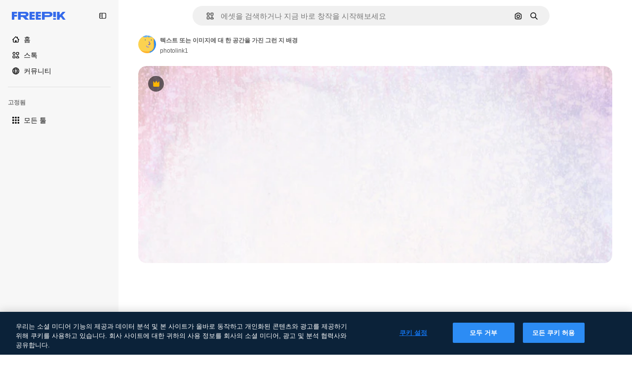

--- FILE ---
content_type: text/javascript
request_url: https://static.cdnpk.net/_next/static/0Y60ZuDBLMC-QjGwCPM0A/_buildManifest.js
body_size: 23271
content:
self.__BUILD_MANIFEST=function(e,t,a,s,o,n,i,u,c,l,r,h,d,p,E,y,v,B,m,g,k,A,z,b,D,I,f,x,L,C,N,K,H,T,W,F,j,w,S,_,M,G,Z,R,U,P,O,V,Y,q,J,Q,X,$,ee,et,ea,es,eo,en,ei,eu,ec,el,er,eh,ed,ep,eE,ey,ev,eB,em,eg,ek,eA,ez,eb,eD,eI,ef,ex,eL,eC,eN,eK,eH,eT,eW,eF,ej,ew,eS,e_,eM,eG,eZ,eR,eU,eP,eO,eV,eY,eq,eJ,eQ,eX,e$,e0,e8,e9,e5,e1,e4,e7,e6,e3,e2,te,tt,ta,ts,to,tn,ti,tu,tc,tl,tr,th,td,tp,tE,ty,tv,tB,tm,tg,tk,tA,tz,tb,tD,tI,tf,tx,tL,tC,tN,tK,tH,tT,tW,tF,tj,tw,tS,t_,tM,tG,tZ,tR,tU,tP,tO,tV,tY,tq,tJ,tQ,tX,t$,t0,t8,t9,t5,t1,t4,t7,t6,t3,t2,ae,at,aa,as,ao,an,ai,au,ac,al,ar,ah,ad,ap,aE,ay,av,aB,am,ag,ak,aA,az,ab,aD,aI,af,ax,aL,aC,aN,aK,aH,aT,aW,aF,aj,aw,aS,a_,aM,aG,aZ,aR,aU,aP,aO,aV,aY,aq,aJ,aQ,aX,a$,a0,a8,a9,a5,a1,a4,a7,a6,a3,a2,se,st,sa,ss,so,sn,si,su,sc,sl,sr,sh,sd,sp,sE,sy,sv,sB,sm,sg,sk,sA,sz,sb,sD,sI,sf,sx,sL,sC,sN,sK,sH,sT,sW,sF,sj,sw,sS,s_,sM,sG,sZ,sR,sU,sP,sO,sV,sY,sq,sJ,sQ,sX,s$,s0,s8,s9,s5,s1,s4,s7,s6,s3,s2,oe,ot,oa,os,oo,on,oi,ou,oc,ol,or,oh,od,op,oE,oy,ov,oB,om,og,ok,oA,oz,ob,oD,oI,of,ox,oL,oC,oN,oK,oH,oT,oW,oF,oj,ow,oS,o_,oM,oG,oZ,oR,oU,oP,oO,oV,oY,oq,oJ,oQ,oX,o$,o0,o8,o9,o5,o1,o4,o7,o6,o3,o2,ne,nt,na,ns,no,nn,ni,nu,nc,nl,nr,nh,nd,np,nE,ny,nv,nB,nm,ng,nk,nA,nz,nb,nD,nI,nf,nx,nL,nC,nN,nK,nH,nT,nW,nF,nj,nw,nS,n_,nM,nG,nZ,nR,nU,nP,nO,nV,nY,nq,nJ,nQ,nX,n$,n0,n8,n9,n5,n1,n4,n7,n6,n3,n2,ie,it,ia,is,io,ii,iu,ic,il,ir,ih,id,ip,iE,iy,iv,iB,im,ig,ik,iA,iz,ib,iD,iI,ix,iL,iC,iN,iK,iH,iT,iW,iF,ij,iw,iS,i_,iM,iG,iZ,iR,iU,iP,iO,iV,iY,iq,iJ,iQ,iX,i$,i0,i8,i9,i5,i1,i4,i7,i6,i3,i2,ue,ut,ua,us,uo,un,ui,uu,uc,ul,ur,uh,ud,up,uE,uy,uv,uB,um,ug,uk,uA,uz,ub,uD,uI,uf,ux,uL,uC,uN,uK,uH,uT,uW,uF,uj,uw,uS,u_,uM,uG,uZ,uR,uU,uP,uO,uV,uY,uq,uJ,uQ,uX,u$,u0,u8,u9,u5,u1,u4,u7,u6,u3,u2,ce,ct,ca,cs,co,cn,ci,cu,cc,cl,cr,ch,cd,cp,cE,cy,cv,cB,cm,cg,ck,cA,cz,cb,cD,cI,cf,cx,cL,cC,cN,cK,cH,cT,cW,cF,cj,cw,cS,c_,cM,cG,cZ,cR,cU,cP,cO,cV,cY,cq,cJ,cQ,cX,c$,c0,c8,c9,c5,c1,c4,c7,c6,c3,c2,le,lt,la,ls,lo,ln,li,lu,lc,ll,lr,lh,ld,lp,lE,ly,lv,lB,lm,lg,lk,lA,lz,lb,lD,lI,lf,lx,lL,lC,lN,lK,lH,lT,lW,lF,lj){return{__rewrites:{afterFiles:[{has:V,source:"/:nextInternalLocale(en|ko|zh\\-HK|zh\\-CN|zh\\-TW)/metrics",destination:"/:nextInternalLocale/api/metrics"},{has:V,source:"/:nextInternalLocale(en|ko|zh\\-HK|zh\\-CN|zh\\-TW)/healthz",destination:"/:nextInternalLocale/api/healthz"},{has:[{type:e,value:aU}],source:"/en/author/:authorSlug/icons/:param(\\d{1,})",destination:"/en/author/:authorSlug/icons/page/:param"},{has:[{type:e,value:E}],source:"/:nextInternalLocale(en|ko|zh\\-HK|zh\\-CN|zh\\-TW)/%E4%BD%9C%E8%80%85/:authorSlug/%E5%9C%96%E6%A8%99%E9%9B%86/:param(\\d{1,})",destination:aP},{has:[{type:e,value:p}],source:"/:nextInternalLocale(en|ko|zh\\-HK|zh\\-CN|zh\\-TW)/%E4%BD%9C%E8%80%85/:authorSlug/%E5%9B%BE%E6%A0%87/:param(\\d{1,})",destination:aP},{has:[{type:e,value:h}],source:"/:nextInternalLocale(en|ko|zh\\-HK|zh\\-CN|zh\\-TW)/%E4%BD%9C%E8%80%85/:authorSlug/%E5%A4%9A%E5%80%8B%E5%9C%96%E7%A4%BA/:param(\\d{1,})",destination:aP},{has:[{type:e,value:E}],source:"/:nextInternalLocale(en|ko|zh\\-HK|zh\\-CN|zh\\-TW)/%E4%BD%9C%E8%80%85/:authorSlug/%E5%9C%96%E6%A8%99%E9%9B%86",destination:aO},{has:[{type:e,value:p}],source:"/:nextInternalLocale(en|ko|zh\\-HK|zh\\-CN|zh\\-TW)/%E4%BD%9C%E8%80%85/:authorSlug/%E5%8A%A8%E7%94%BB%E5%9B%BE%E6%A0%87%E9%9B%86",destination:aO},{has:[{type:e,value:h}],source:"/:nextInternalLocale(en|ko|zh\\-HK|zh\\-CN|zh\\-TW)/%E4%BD%9C%E8%80%85/:authorSlug/%E5%A4%9A%E5%80%8B%E5%9C%96%E7%A4%BA",destination:aO},{has:[{type:e,value:E}],source:"/:nextInternalLocale(en|ko|zh\\-HK|zh\\-CN|zh\\-TW)/%E4%BD%9C%E8%80%85/:authorSlug/%E8%A6%96%E9%A0%BB",destination:aV},{has:[{type:e,value:p}],source:"/:nextInternalLocale(en|ko|zh\\-HK|zh\\-CN|zh\\-TW)/%E4%BD%9C%E8%80%85/:authorSlug/%E8%A7%86%E9%A2%91",destination:aV},{has:[{type:e,value:h}],source:"/:nextInternalLocale(en|ko|zh\\-HK|zh\\-CN|zh\\-TW)/%E4%BD%9C%E8%80%85/:authorSlug/%E5%BD%B1%E7%89%87",destination:aV},{has:[{type:e,value:E}],source:"/:nextInternalLocale(en|ko|zh\\-HK|zh\\-CN|zh\\-TW)/%E4%BD%9C%E8%80%85/:authorSlug/%E5%8B%95%E7%95%AB%E5%9C%96%E6%A8%99",destination:aY},{has:[{type:e,value:p}],source:"/:nextInternalLocale(en|ko|zh\\-HK|zh\\-CN|zh\\-TW)/%E4%BD%9C%E8%80%85/:authorSlug/%E5%8A%A8%E6%80%81%E5%9B%BE%E6%A0%87%E5%90%88%E9%9B%86",destination:aY},{has:[{type:e,value:h}],source:"/:nextInternalLocale(en|ko|zh\\-HK|zh\\-CN|zh\\-TW)/%E4%BD%9C%E8%80%85/:authorSlug/%E5%8B%95%E6%85%8B-%E5%A4%9A%E5%80%8B%E5%9C%96%E7%A4%BA",destination:aY},{has:[{type:e,value:E}],source:sV,destination:tu},{has:[{type:e,value:p}],source:sY,destination:tu},{has:[{type:e,value:h}],source:sq,destination:tu},{has:[{type:e,value:E}],source:"/:nextInternalLocale(en|ko|zh\\-HK|zh\\-CN|zh\\-TW)/%E4%BD%9C%E8%80%85/:authorSlug/%E5%9C%96%E6%A8%99%E9%9B%86/:param",destination:aq},{has:[{type:e,value:p}],source:"/:nextInternalLocale(en|ko|zh\\-HK|zh\\-CN|zh\\-TW)/%E4%BD%9C%E8%80%85/:authorSlug/%E5%8A%A8%E7%94%BB%E5%9B%BE%E6%A0%87%E9%9B%86/:param",destination:aq},{has:[{type:e,value:h}],source:"/:nextInternalLocale(en|ko|zh\\-HK|zh\\-CN|zh\\-TW)/%E4%BD%9C%E8%80%85/:authorSlug/%E5%A4%9A%E5%80%8B%E5%9C%96%E7%A4%BA/:param",destination:aq},{has:[{type:e,value:E}],source:"/:nextInternalLocale(en|ko|zh\\-HK|zh\\-CN|zh\\-TW)/%E4%BD%9C%E8%80%85/:authorSlug/%E8%A6%96%E9%A0%BB/:page",destination:aJ},{has:[{type:e,value:p}],source:"/:nextInternalLocale(en|ko|zh\\-HK|zh\\-CN|zh\\-TW)/%E4%BD%9C%E8%80%85/:authorSlug/%E8%A7%86%E9%A2%91/:page",destination:aJ},{has:[{type:e,value:h}],source:"/:nextInternalLocale(en|ko|zh\\-HK|zh\\-CN|zh\\-TW)/%E4%BD%9C%E8%80%85/:authorSlug/%E5%BD%B1%E7%89%87/:page",destination:aJ},{has:[{type:e,value:E}],source:"/:nextInternalLocale(en|ko|zh\\-HK|zh\\-CN|zh\\-TW)/%E4%BD%9C%E8%80%85/:authorSlug/%E5%8B%95%E7%95%AB%E5%9C%96%E6%A8%99/:param",destination:aQ},{has:[{type:e,value:p}],source:"/:nextInternalLocale(en|ko|zh\\-HK|zh\\-CN|zh\\-TW)/%E4%BD%9C%E8%80%85/:authorSlug/%E5%8A%A8%E6%80%81%E5%9B%BE%E6%A0%87%E5%90%88%E9%9B%86/:param",destination:aQ},{has:[{type:e,value:h}],source:"/:nextInternalLocale(en|ko|zh\\-HK|zh\\-CN|zh\\-TW)/%E4%BD%9C%E8%80%85/:authorSlug/%E5%8B%95%E6%85%8B-%E5%A4%9A%E5%80%8B%E5%9C%96%E7%A4%BA/:param",destination:aQ},{has:[{type:e,value:aX}],source:"/:nextInternalLocale(en|ko|zh\\-HK|zh\\-CN|zh\\-TW)/%E4%BD%9C%E8%80%85/:authorSlug",destination:"/:nextInternalLocale/author/:authorSlug"},{has:[{type:e,value:aX}],source:"/:nextInternalLocale(en|ko|zh\\-HK|zh\\-CN|zh\\-TW)/%E4%BD%9C%E8%80%85/:authorSlug/:param",destination:"/:nextInternalLocale/author/:authorSlug/:param"},{has:[{type:e,value:E}],source:sV,destination:tu},{has:[{type:e,value:p}],source:sY,destination:tu},{has:[{type:e,value:h}],source:sq,destination:tu},{has:[{type:e,value:p}],source:"/:nextInternalLocale(en|ko|zh\\-HK|zh\\-CN|zh\\-TW)/%E5%85%8D%E8%B4%B9%E8%BF%AA%E6%96%AF%E5%B0%BC%E6%A8%A1%E6%9D%BF/:code*",destination:sJ},{has:[{type:e,value:h}],source:"/:nextInternalLocale(en|ko|zh\\-HK|zh\\-CN|zh\\-TW)/%E5%85%8D%E8%B2%BB-%E8%BF%AA%E5%A3%AB%E5%B0%BC-%E7%AF%84%E6%9C%AC/:code*",destination:sJ},{has:[{type:e,value:p}],source:"/:nextInternalLocale(en|ko|zh\\-HK|zh\\-CN|zh\\-TW)/%E7%B2%BE%E9%80%89%E8%BF%AA%E6%96%AF%E5%B0%BC%E6%A8%A1%E6%9D%BF/:code*",destination:sQ},{has:[{type:e,value:h}],source:"/:nextInternalLocale(en|ko|zh\\-HK|zh\\-CN|zh\\-TW)/premium-%E8%BF%AA%E5%A3%AB%E5%B0%BC-%E7%AF%84%E6%9C%AC/:code*",destination:sQ},{has:[{type:e,value:E}],source:"/:nextInternalLocale(en|ko|zh\\-HK|zh\\-CN|zh\\-TW)/%E5%85%8D%E8%B2%BB%E7%85%A7%E7%89%87%E7%9F%A2%E9%87%8F/:param*",destination:a$},{has:[{type:e,value:p}],source:"/:nextInternalLocale(en|ko|zh\\-HK|zh\\-CN|zh\\-TW)/%E5%85%8D%E8%B4%B9%E7%85%A7%E7%89%87%E7%9F%A2%E9%87%8F/:param*",destination:a$},{has:[{type:e,value:h}],source:"/:nextInternalLocale(en|ko|zh\\-HK|zh\\-CN|zh\\-TW)/%E5%85%8D%E8%B2%BB-%E5%9C%96%E7%89%87-%E5%90%91%E9%87%8F/:param*",destination:a$},{has:[{type:e,value:H}],source:"/:nextInternalLocale(en|ko|zh\\-HK|zh\\-CN|zh\\-TW)/free-photos-vectors/:param*",destination:L},{has:[{type:e,value:z},{type:t,key:a}],source:tp,destination:tE},{has:[{type:e,value:z}],source:tp,destination:ty},{has:[{type:e,value:A},{type:t,key:a}],source:tp,destination:tE},{has:[{type:e,value:A}],source:tp,destination:ty},{has:[{type:e,value:E},{type:t,key:a}],source:a0,destination:tE},{has:[{type:e,value:E}],source:a0,destination:ty},{has:[{type:e,value:p},{type:t,key:a}],source:a8,destination:tE},{has:[{type:e,value:p}],source:a8,destination:ty},{has:[{type:e,value:h},{type:t,key:a}],source:a9,destination:tE},{has:[{type:e,value:h}],source:a9,destination:ty},{has:[{type:e,value:E}],source:a0,destination:a5},{has:[{type:e,value:p}],source:a8,destination:a5},{has:[{type:e,value:h}],source:a9,destination:a5},{has:[{type:e,value:E}],source:"/:nextInternalLocale(en|ko|zh\\-HK|zh\\-CN|zh\\-TW)/%E5%9C%96%E6%A8%99%E9%9B%86/:id*",destination:a1},{has:[{type:e,value:p}],source:"/:nextInternalLocale(en|ko|zh\\-HK|zh\\-CN|zh\\-TW)/%E5%9B%BE%E6%A0%87%E9%9B%86/:id*",destination:a1},{has:[{type:e,value:h}],source:"/:nextInternalLocale(en|ko|zh\\-HK|zh\\-CN|zh\\-TW)/%E5%A4%9A%E5%80%8B%E5%9C%96%E7%A4%BA/:id*",destination:a1},{has:[{type:e,value:E}],source:"/:nextInternalLocale(en|ko|zh\\-HK|zh\\-CN|zh\\-TW)/%E5%9C%96%E6%A8%99/:id*",destination:a4},{has:[{type:e,value:p}],source:"/:nextInternalLocale(en|ko|zh\\-HK|zh\\-CN|zh\\-TW)/%E5%9B%BE%E6%A0%87/:id*",destination:a4},{has:[{type:e,value:h}],source:"/:nextInternalLocale(en|ko|zh\\-HK|zh\\-CN|zh\\-TW)/%E5%9C%96%E7%A4%BA/:id*",destination:a4},{has:[{type:e,value:H}],source:tp,destination:L},{has:[{type:e,value:H}],source:"/:nextInternalLocale(en|ko|zh\\-HK|zh\\-CN|zh\\-TW)/icons/:id*",destination:L},{has:[{type:e,value:H}],source:"/:nextInternalLocale(en|ko|zh\\-HK|zh\\-CN|zh\\-TW)/icon/:id*",destination:L},{has:[{type:e,value:E}],source:"/:nextInternalLocale(en|ko|zh\\-HK|zh\\-CN|zh\\-TW)/ai/%E5%9C%96%E6%A8%99%E7%94%9F%E6%88%90%E5%99%A8/%E5%B7%A5%E5%85%B7",destination:a7},{has:[{type:e,value:p}],source:"/:nextInternalLocale(en|ko|zh\\-HK|zh\\-CN|zh\\-TW)/ai/%E5%9B%BE%E6%A0%87%E7%94%9F%E6%88%90%E5%99%A8/%E5%B7%A5%E5%85%B7",destination:a7},{has:[{type:e,value:h}],source:"/:nextInternalLocale(en|ko|zh\\-HK|zh\\-CN|zh\\-TW)/ai/%E5%9C%96%E7%A4%BA-%E7%94%A2%E7%94%9F%E5%99%A8/%E5%B7%A5%E5%85%B7",destination:a7},{has:[{type:e,value:z},{type:t,key:a}],source:ac,destination:tv},{has:[{type:e,value:z}],source:ac,destination:tB},{has:[{type:e,value:A},{type:t,key:a}],source:ac,destination:tv},{has:[{type:e,value:A}],source:ac,destination:tB},{has:[{type:e,value:E},{type:t,key:a}],source:a6,destination:tv},{has:[{type:e,value:E}],source:a6,destination:tB},{has:[{type:e,value:p},{type:t,key:a}],source:a3,destination:tv},{has:[{type:e,value:p}],source:a3,destination:tB},{has:[{type:e,value:h},{type:t,key:a}],source:a2,destination:tv},{has:[{type:e,value:h}],source:a2,destination:tB},{has:[{type:e,value:E}],source:a6,destination:se},{has:[{type:e,value:p}],source:a3,destination:se},{has:[{type:e,value:h}],source:a2,destination:se},{has:[{type:e,value:E}],source:"/:nextInternalLocale(en|ko|zh\\-HK|zh\\-CN|zh\\-TW)/%E5%8B%95%E7%95%AB%E5%9C%96%E6%A8%99/:id*",destination:st},{has:[{type:e,value:p}],source:"/:nextInternalLocale(en|ko|zh\\-HK|zh\\-CN|zh\\-TW)/%E5%8A%A8%E7%94%BB%E5%9B%BE%E6%A0%87/:id*",destination:st},{has:[{type:e,value:h}],source:"/:nextInternalLocale(en|ko|zh\\-HK|zh\\-CN|zh\\-TW)/%E5%8B%95%E6%85%8B-%E5%9C%96%E7%A4%BA/:id*",destination:st},{has:[{type:t,key:a},{type:e,value:z}],source:sX,destination:tm},{has:[{type:e,value:z}],source:sX,destination:tg},{has:[{type:t,key:a},{type:e,value:A}],source:s$,destination:tm},{has:[{type:e,value:A}],source:s$,destination:tg},{has:[{type:t,key:a},{type:e,value:E}],source:s0,destination:tm},{has:[{type:e,value:E}],source:s0,destination:tg},{has:[{type:t,key:a},{type:e,value:p}],source:s8,destination:tm},{has:[{type:e,value:p}],source:s8,destination:tg},{has:[{type:t,key:a},{type:e,value:h}],source:s9,destination:tm},{has:[{type:e,value:h}],source:s9,destination:tg},{has:[{type:e,value:z},{type:t,key:a}],source:s5,destination:tk},{has:[{type:e,value:z}],source:s5,destination:tA},{has:[{type:e,value:A},{type:t,key:a}],source:s1,destination:tk},{has:[{type:e,value:A}],source:s1,destination:tA},{has:[{type:e,value:E},{type:t,key:a}],source:s4,destination:tk},{has:[{type:e,value:E}],source:s4,destination:tA},{has:[{type:e,value:p},{type:t,key:a}],source:s7,destination:tk},{has:[{type:e,value:p}],source:s7,destination:tA},{has:[{type:e,value:h},{type:t,key:a}],source:s6,destination:tk},{has:[{type:e,value:h}],source:s6,destination:tA},{has:[{type:e,value:"www.freepik.es|freepik.es|br.freepik.com|localhost"}],source:"/:nextInternalLocale(en|ko|zh\\-HK|zh\\-CN|zh\\-TW)/mockups/categorias/:slug",destination:"/:nextInternalLocale/mockups/category/:slug"},{has:[{type:e,value:tz}],source:"/it/mockups/categorie/:slug",destination:"/it/mockups/category/:slug"},{has:[{type:e,value:tb}],source:"/fr/mockups/categories/:slug",destination:"/fr/mockups/category/:slug"},{has:[{type:e,value:tD}],source:"/de/mockups/kategorien/:slug",destination:"/de/mockups/category/:slug"},{has:[{type:e,value:tc}],source:"/nl/mockups/categorien/:slug",destination:"/nl/mockups/category/:slug"},{has:[{type:e,value:sa}],source:"/ja/%E3%83%A2%E3%83%83%E3%82%AF%E3%82%A2%E3%83%83%E3%83%97/%E3%82%AB%E3%83%86%E3%82%B4%E3%83%AA%E3%83%BC/:slug",destination:"/ja/mockups/category/:slug"},{has:[{type:e,value:A}],source:"/ko/%EB%AA%A9%EC%97%85/%EC%B9%B4%ED%85%8C%EA%B3%A0%EB%A6%AC/:slug",destination:"/ko/mockups/category/:slug"},{has:[{type:e,value:tI}],source:"/pl/mockups/kategorie/:slug",destination:"/pl/mockups/category/:slug"},{has:[{type:e,value:s3}],source:"/ru/%D0%BC%D0%BE%D0%BA%D0%B0%D0%BF%D1%8B/k%D0%B0%D1%82%D0%B5%D0%B3%D0%BE%D1%80%D0%B8%D0%B8/:slug",destination:"/ru/mockups/category/:slug"},{has:[{type:e,value:E}],source:"/zh-HK/%E6%A8%A3%E6%9C%AC/%E9%A1%9E%E5%88%A5/:slug",destination:"/zh-HK/mockups/category/:slug"},{has:[{type:e,value:el}],source:"/hi-IN/%E0%A4%AE%E0%A5%89%E0%A4%95%E0%A4%85%E0%A4%AA/%E0%A4%95%E0%A5%87%E0%A4%9F%E0%A5%87%E0%A4%97%E0%A4%B0%E0%A5%80/:slug",destination:"/hi-IN/mockups/category/:slug"},{has:[{type:e,value:er}],source:"/th-TH/%E0%B8%8A%E0%B8%B4%E0%B9%89%E0%B8%99%E0%B8%87%E0%B8%B2%E0%B8%99%E0%B8%88%E0%B8%B3%E0%B8%A5%E0%B8%AD%E0%B8%87/%E0%B8%AB%E0%B8%A1%E0%B8%A7%E0%B8%94%E0%B8%AB%E0%B8%A1%E0%B8%B9%E0%B9%88/:slug",destination:"/th-TH/mockups/category/:slug"},{has:[{type:e,value:eh}],source:"/cs-CZ/mockupy/kategorie/:slug",destination:"/cs-CZ/mockups/category/:slug"},{has:[{type:e,value:ed}],source:"/da-DK/mockups/kategori/:slug",destination:"/da-DK/mockups/category/:slug"},{has:[{type:e,value:ep}],source:"/fi-FI/mallikuvat/kategoria/:slug",destination:"/fi-FI/mockups/category/:slug"},{has:[{type:e,value:eE}],source:"/nb-NO/mockups/kategori/:slug",destination:"/nb-NO/mockups/category/:slug"},{has:[{type:e,value:ey}],source:"/sv-SE/mockups/kategori/:slug",destination:"/sv-SE/mockups/category/:slug"},{has:[{type:e,value:ev}],source:"/tr-TR/mockup/kategori/:slug",destination:"/tr-TR/mockups/category/:slug"},{has:[{type:e,value:eB}],source:"/id-ID/mockup/kategori/:slug",destination:"/id-ID/mockups/category/:slug"},{has:[{type:e,value:em}],source:"/vi-VN/mo-hinh/danh-muc/:slug",destination:"/vi-VN/mockups/category/:slug"},{has:[{type:e,value:eg}],source:"/af-ZA/voorstellings/kategorie/:slug",destination:"/af-ZA/mockups/category/:slug"},{has:[{type:e,value:ek}],source:"/az-AZ/maketl%c9%99r/kateqoriya/:slug",destination:"/az-AZ/mockups/category/:slug"},{has:[{type:e,value:eA}],source:"/be-BY/%d0%bc%d0%b0%d0%ba%d0%b0%d0%bf%d1%8b/%d0%ba%d0%b0%d1%82%d1%8d%d0%b3%d0%be%d1%80%d1%8b%d1%8f/:slug",destination:"/be-BY/mockups/category/:slug"},{has:[{type:e,value:ez}],source:"/bg-BG/%D0%BC%D0%B0%D0%BA%D0%B5%D1%82%D0%B8/%D0%BA%D0%B0%D1%82%D0%B5%D0%B3%D0%BE%D1%80%D0%B8%D1%8F/:slug",destination:"/bg-BG/mockups/category/:slug"},{has:[{type:e,value:eb}],source:"/bn-BD/%E0%A6%AE%E0%A6%95%E0%A6%86%E0%A6%AA/%E0%A6%95%E0%A7%8D%E0%A6%AF%E0%A6%BE%E0%A6%9F%E0%A6%BE%E0%A6%97%E0%A6%B0%E0%A6%BF/:slug",destination:"/bn-BD/mockups/category/:slug"},{has:[{type:e,value:eD}],source:"/bs-BA/makete/kategorija/:slug",destination:"/bs-BA/mockups/category/:slug"},{has:[{type:e,value:eI}],source:"/ceb-PH/mga-mockup/kategoriya/:slug",destination:"/ceb-PH/mockups/category/:slug"},{has:[{type:e,value:ef}],source:"/el-GR/mockups/katigoria/:slug",destination:"/el-GR/mockups/category/:slug"},{has:[{type:e,value:ex}],source:"/et-EE/makette/kategooria/:slug",destination:"/et-EE/mockups/category/:slug"},{has:[{type:e,value:eL}],source:"/gu-IN/%e0%aa%ae%e0%ab%8b%e0%aa%95%e0%aa%85%e0%aa%aa%e0%ab%8d%e0%aa%b8/%e0%aa%b6%e0%ab%8d%e0%aa%b0%e0%ab%87%e0%aa%a3%e0%ab%80/:slug",destination:"/gu-IN/mockups/category/:slug"},{has:[{type:e,value:eC}],source:"/ha-NG/tsararrun-samfura/naui/:slug",destination:"/ha-NG/mockups/category/:slug"},{has:[{type:e,value:eN}],source:"/hr-HR/makete/kategorija/:slug",destination:"/hr-HR/mockups/category/:slug"},{has:[{type:e,value:eK}],source:"/hu-HU/makettek/kategoria/:slug",destination:"/hu-HU/mockups/category/:slug"},{has:[{type:e,value:eH}],source:"/hy-AM/%d5%b4%d5%a1%d5%af%d5%a5%d5%bf%d5%b6%d5%a5%d6%80/%d5%af%d5%a1%d5%bf%d5%a5%d5%a3%d5%b8%d6%80%d5%ab%d5%a1/:slug",destination:"/hy-AM/mockups/category/:slug"},{has:[{type:e,value:eT}],source:"/ig-NG/ihe-nlereanya/%e1%bb%a5d%e1%bb%8b/:slug",destination:"/ig-NG/mockups/category/:slug"},{has:[{type:e,value:eW}],source:"/is-IS/fleiri-synishorn/flokkur/:slug",destination:"/is-IS/mockups/category/:slug"},{has:[{type:e,value:eF}],source:"/jv-ID/para-mockup/kategori/:slug",destination:"/jv-ID/mockups/category/:slug"},{has:[{type:e,value:ej}],source:"/ka-GE/%e1%83%9b%e1%83%90%e1%83%99%e1%83%94%e1%83%a2%e1%83%94%e1%83%91%e1%83%98/%e1%83%99%e1%83%90%e1%83%a2%e1%83%94%e1%83%92%e1%83%9d%e1%83%a0%e1%83%98%e1%83%90/:slug",destination:"/ka-GE/mockups/category/:slug"},{has:[{type:e,value:ew}],source:"/kk-KZ/%d0%bc%d0%be%d0%ba%d0%b0%d0%bf%d1%82%d0%b0%d1%80/%d1%81%d0%b0%d0%bd%d0%b0%d1%82/:slug",destination:"/kk-KZ/mockups/category/:slug"},{has:[{type:e,value:eS}],source:"/km-KH/%e1%9e%85%e1%9f%92%e1%9e%9a%e1%9e%be%e1%9e%93%e1%9e%82%e1%9f%86%e1%9e%9a%e1%9e%bc/%e1%9e%94%e1%9f%92%e1%9e%9a%e1%9e%97%e1%9f%81%e1%9e%91/:slug",destination:"/km-KH/mockups/category/:slug"},{has:[{type:e,value:e_}],source:"/kn-IN/%e0%b2%86%e0%b2%95%e0%b3%83%e0%b2%a4%e0%b2%bf-%e0%b2%ae%e0%b2%be%e0%b2%a6%e0%b2%b0%e0%b2%bf/%e0%b2%b5%e0%b2%b0%e0%b3%8d%e0%b2%97/:slug",destination:"/kn-IN/mockups/category/:slug"},{has:[{type:e,value:eM}],source:"/lo-LA/%E0%BA%AB%E0%BA%BC%E0%BA%B2%E0%BA%8D%E0%BB%81%E0%BA%9A%E0%BA%9A%E0%BA%88%E0%BA%B3%E0%BA%A5%E0%BA%AD%E0%BA%87/%E0%BA%9B%E0%BA%B0%E0%BB%80%E0%BA%9E%E0%BA%94/:slug",destination:"/lo-LA/mockups/category/:slug"},{has:[{type:e,value:eG}],source:"/lt-LT/maketai/kategorija/:slug",destination:"/lt-LT/mockups/category/:slug"},{has:[{type:e,value:eZ}],source:"/lv-LV/maketiem/kategorija/:slug",destination:"/lv-LV/mockups/category/:slug"},{has:[{type:e,value:eR}],source:"/mk-MK/%d0%bc%d0%b0%d0%ba%d0%b5%d1%82%d0%b8/%d0%ba%d0%b0%d1%82%d0%b5%d0%b3%d0%be%d1%80%d0%b8%d1%98%d0%b0/:slug",destination:"/mk-MK/mockups/category/:slug"},{has:[{type:e,value:eU}],source:"/ml-IN/%e0%b4%ae%e0%b5%8b%e0%b4%95%e0%b5%8d%e0%b4%95%e0%b4%aa%e0%b5%8d%e0%b4%aa%e0%b5%81%e0%b4%95%e0%b5%be/%e0%b4%b5%e0%b4%bf%e0%b4%ad%e0%b4%be%e0%b4%97%e0%b4%82/:slug",destination:"/ml-IN/mockups/category/:slug"},{has:[{type:e,value:eP}],source:"/mn-MN/%d1%82%d0%b0%d0%bd%d0%b8%d0%bb%d1%86%d1%83%d1%83%d0%bb%d0%b3%d0%b0-%d0%b7%d0%b0%d0%b3%d0%b2%d0%b0%d1%80%d1%83%d1%83%d0%b4/%d0%b0%d0%bd%d0%b3%d0%b8%d0%bb%d0%b0%d0%bb/:slug",destination:"/mn-MN/mockups/category/:slug"},{has:[{type:e,value:eO}],source:"/mr-IN/%E0%A4%AE%E0%A5%89%E0%A4%95%E0%A4%85%E0%A4%AA%E0%A5%8D%E0%A4%B8/%E0%A4%B5%E0%A4%B0%E0%A5%8D%E0%A4%97/:slug",destination:"/mr-IN/mockups/category/:slug"},{has:[{type:e,value:eV}],source:"/ms-MY/mockup-berbilang/kategori/:slug",destination:"/ms-MY/mockups/category/:slug"},{has:[{type:e,value:eY}],source:"/my-MM/%e1%80%99%e1%80%b1%e1%80%ac%e1%80%b7%e1%80%80%e1%80%95%e1%80%ba%e1%80%99%e1%80%bb%e1%80%ac%e1%80%b8/%e1%80%a1%e1%80%99%e1%80%bb%e1%80%ad%e1%80%af%e1%80%b8%e1%80%a1%e1%80%85%e1%80%ac%e1%80%b8/:slug",destination:"/my-MM/mockups/category/:slug"},{has:[{type:e,value:eq}],source:"/ne-NP/%e0%a4%ae%e0%a5%8b%e0%a4%95%e0%a4%85%e0%a4%aa%e0%a4%b9%e0%a4%b0%e0%a5%82/%e0%a4%b6%e0%a5%8d%e0%a4%b0%e0%a5%87%e0%a4%a3%e0%a5%80/:slug",destination:"/ne-NP/mockups/category/:slug"},{has:[{type:e,value:eJ}],source:"/pa-IN/%e0%a8%ae%e0%a9%8c%e0%a8%95%e0%a8%85%e0%a9%b1%e0%a8%aa%e0%a8%b8/%e0%a8%b8%e0%a8%bc%e0%a9%8d%e0%a8%b0%e0%a9%87%e0%a8%a3%e0%a9%80/:slug",destination:"/pa-IN/mockups/category/:slug"},{has:[{type:e,value:"pt.freepik.com|localhost"}],source:"/pt/mockups/categorias/:slug",destination:"/pt/mockups/category/:slug"},{has:[{type:e,value:eQ}],source:"/ro-RO/mockup-uri/categorie/:slug",destination:"/ro-RO/mockups/category/:slug"},{has:[{type:e,value:eX}],source:"/si-LK/%E0%B6%B6%E0%B7%9C%E0%B7%84%E0%B7%9D-%E0%B6%B8%E0%B7%9C%E0%B6%9A%E0%B7%8A%E0%B6%85%E0%B6%B4%E0%B7%8A/%E0%B6%B4%E0%B7%8A%E0%B6%BB%E0%B7%80%E0%B6%BB%E0%B7%8A%E0%B6%9C%E0%B6%BA/:slug",destination:"/si-LK/mockups/category/:slug"},{has:[{type:e,value:e$}],source:"/sk-SK/mockupy/kateg%c3%b3ria/:slug",destination:"/sk-SK/mockups/category/:slug"},{has:[{type:e,value:e0}],source:"/sl-SI/maket/kategorija/:slug",destination:"/sl-SI/mockups/category/:slug"},{has:[{type:e,value:e8}],source:"/so-SO/muunado/qeybta/:slug",destination:"/so-SO/mockups/category/:slug"},{has:[{type:e,value:e9}],source:"/sq-AL/disa-makete/kategori/:slug",destination:"/sq-AL/mockups/category/:slug"},{has:[{type:e,value:e5}],source:"/sr-RS/makete/kategorija/:slug",destination:"/sr-RS/mockups/category/:slug"},{has:[{type:e,value:e1}],source:"/sw-KE/maktaba/kategoria/:slug",destination:"/sw-KE/mockups/category/:slug"},{has:[{type:e,value:e4}],source:"/ta-IN/%E0%AE%A8%E0%AE%95%E0%AE%B2%E0%AF%8D-%E0%AE%B5%E0%AE%9F%E0%AE%BF%E0%AE%B5%E0%AE%99%E0%AF%8D%E0%AE%95%E0%AE%B3%E0%AF%8D/%E0%AE%B5%E0%AE%95%E0%AF%88/:slug",destination:"/ta-IN/mockups/category/:slug"},{has:[{type:e,value:e7}],source:"/te-IN/%E0%B0%AE%E0%B0%BE%E0%B0%95%E0%B1%8D%E0%B0%AA%E0%B1%8D%E0%B0%B2%E0%B1%81/%E0%B0%B5%E0%B0%B0%E0%B1%8D%E0%B0%97%E0%B0%82/:slug",destination:"/te-IN/mockups/category/:slug"},{has:[{type:e,value:e6}],source:"/tl-PH/mga-mockup/kategorya/:slug",destination:"/tl-PH/mockups/category/:slug"},{has:[{type:e,value:e3}],source:"/uk-UA/%D0%BC%D0%BE%D0%BA%D0%B0%D0%BF%D0%B8/%D0%BA%D0%B0%D1%82%D0%B5%D0%B3%D0%BE%D1%80%D1%96%D1%8F/:slug",destination:"/uk-UA/mockups/category/:slug"},{has:[{type:e,value:e2}],source:"/uz-UZ/maketlar/kategoriya/:slug",destination:"/uz-UZ/mockups/category/:slug"},{has:[{type:e,value:te}],source:"/yo-NG/%c3%a0w%e1%bb%8dn-%c3%a0p%e1%ba%b9%e1%ba%b9r%e1%ba%b9-%c3%a0w%c3%b2r%c3%a1n/%e1%ba%b9ka/:slug",destination:"/yo-NG/mockups/category/:slug"},{has:[{type:e,value:p}],source:"/zh-CN/%E6%A8%A1%E5%9E%8B/%E7%B1%BB%E5%88%AB/:slug",destination:"/zh-CN/mockups/category/:slug"},{has:[{type:e,value:h}],source:"/zh-TW/%e5%a4%9a%e5%80%8b%e6%a8%a1%e6%93%ac%e5%9c%96/%e9%a1%9e%e5%88%a5/:slug",destination:"/zh-TW/mockups/category/:slug"},{has:[{type:e,value:tt}],source:"/zu-ZA/izifanekiso/isigaba/:slug",destination:"/zu-ZA/mockups/category/:slug"},{has:[{type:e,value:aX}],source:"/:nextInternalLocale(en|ko|zh\\-HK|zh\\-CN|zh\\-TW)/%E7%85%A7%E7%89%87/:param+",destination:"/:nextInternalLocale/photos/:param+"},{has:[{type:e,value:H}],source:"/:nextInternalLocale(en|ko|zh\\-HK|zh\\-CN|zh\\-TW)/photos/:param+",destination:L},{has:[{type:e,value:E}],source:"/:nextInternalLocale(en|ko|zh\\-HK|zh\\-CN|zh\\-TW)/%E7%86%B1%E9%96%80psd",destination:ss},{has:[{type:e,value:p}],source:"/:nextInternalLocale(en|ko|zh\\-HK|zh\\-CN|zh\\-TW)/%E7%83%AD%E9%97%A8psd",destination:ss},{has:[{type:e,value:h}],source:"/:nextInternalLocale(en|ko|zh\\-HK|zh\\-CN|zh\\-TW)/%E7%86%B1%E9%96%80-psd",destination:ss},{has:[{type:e,value:E}],source:"/:nextInternalLocale(en|ko|zh\\-HK|zh\\-CN|zh\\-TW)/%E7%86%B1%E9%96%80psd/:param*",destination:so},{has:[{type:e,value:p}],source:"/:nextInternalLocale(en|ko|zh\\-HK|zh\\-CN|zh\\-TW)/%E7%83%AD%E9%97%A8psd/:param*",destination:so},{has:[{type:e,value:h}],source:"/:nextInternalLocale(en|ko|zh\\-HK|zh\\-CN|zh\\-TW)/%E7%86%B1%E9%96%80-psd/:param*",destination:so},{has:[{type:t,key:a},{type:e,value:z}],source:al,destination:tf},{has:[{type:e,value:z}],source:al,destination:tx},{has:[{type:t,key:a},{type:e,value:A}],source:al,destination:tf},{has:[{type:e,value:A}],source:al,destination:tx},{has:[{type:t,key:a},{type:e,value:E}],source:tl,destination:tf},{has:[{type:e,value:E}],source:tl,destination:tx},{has:[{type:t,key:a},{type:e,value:p}],source:tl,destination:tf},{has:[{type:e,value:p}],source:tl,destination:tx},{has:[{type:t,key:a},{type:e,value:h}],source:tl,destination:tf},{has:[{type:e,value:h}],source:tl,destination:tx},{has:[{type:e,value:A}],source:"/:nextInternalLocale(en|ko|zh\\-HK|zh\\-CN|zh\\-TW)/%EA%B0%80%EA%B2%A9",destination:ar},{has:[{type:e,value:E}],source:"/:nextInternalLocale(en|ko|zh\\-HK|zh\\-CN|zh\\-TW)/%E5%AE%9A%E5%83%B9",destination:ar},{has:[{type:e,value:p}],source:"/:nextInternalLocale(en|ko|zh\\-HK|zh\\-CN|zh\\-TW)/%E5%AE%9A%E4%BB%B7",destination:ar},{has:[{type:e,value:h}],source:"/:nextInternalLocale(en|ko|zh\\-HK|zh\\-CN|zh\\-TW)/%E5%83%B9%E6%A0%BC",destination:ar},{has:[{type:e,value:A}],source:"/:nextInternalLocale(en|ko|zh\\-HK|zh\\-CN|zh\\-TW)/%EA%B0%80%EA%B2%A9/:id*",destination:ah},{has:[{type:e,value:E}],source:"/:nextInternalLocale(en|ko|zh\\-HK|zh\\-CN|zh\\-TW)/%E5%AE%9A%E5%83%B9/:id*",destination:ah},{has:[{type:e,value:p}],source:"/:nextInternalLocale(en|ko|zh\\-HK|zh\\-CN|zh\\-TW)/%E5%AE%9A%E4%BB%B7/:id*",destination:ah},{has:[{type:e,value:h}],source:"/:nextInternalLocale(en|ko|zh\\-HK|zh\\-CN|zh\\-TW)/%E5%83%B9%E6%A0%BC/:id*",destination:ah},{has:[{type:e,value:p}],source:"/:nextInternalLocale(en|ko|zh\\-HK|zh\\-CN|zh\\-TW)/%E5%AE%9A%E4%BB%B7%E5%9B%A2%E9%98%9F",destination:s2},{has:[{type:e,value:h}],source:"/:nextInternalLocale(en|ko|zh\\-HK|zh\\-CN|zh\\-TW)/%E5%83%B9%E6%A0%BC-%E5%9C%98%E9%9A%8A",destination:s2},{has:[{type:e,value:E}],source:"/:nextInternalLocale(en|ko|zh\\-HK|zh\\-CN|zh\\-TW)/%E5%85%8D%E8%B2%BB%E7%9F%A2%E9%87%8F",destination:sn},{has:[{type:e,value:p}],source:"/:nextInternalLocale(en|ko|zh\\-HK|zh\\-CN|zh\\-TW)/%E5%85%8D%E8%B4%B9%E7%9F%A2%E9%87%8F",destination:sn},{has:[{type:e,value:h}],source:"/:nextInternalLocale(en|ko|zh\\-HK|zh\\-CN|zh\\-TW)/%E5%85%8D%E8%B2%BB-%E5%90%91%E9%87%8F%E5%9C%96",destination:sn},{has:[{type:e,value:E}],source:"/:nextInternalLocale(en|ko|zh\\-HK|zh\\-CN|zh\\-TW)/%E5%85%8D%E8%B2%BB%E7%9F%A2%E9%87%8F/:id*",destination:si},{has:[{type:e,value:p}],source:"/:nextInternalLocale(en|ko|zh\\-HK|zh\\-CN|zh\\-TW)/%E5%85%8D%E8%B4%B9%E7%9F%A2%E9%87%8F/:id*",destination:si},{has:[{type:e,value:h}],source:"/:nextInternalLocale(en|ko|zh\\-HK|zh\\-CN|zh\\-TW)/%E5%85%8D%E8%B2%BB-%E5%90%91%E9%87%8F%E5%9C%96/:id*",destination:si},{has:[{type:e,value:E}],source:"/:nextInternalLocale(en|ko|zh\\-HK|zh\\-CN|zh\\-TW)/premium%E7%9F%A2%E9%87%8F",destination:su},{has:[{type:e,value:p}],source:"/:nextInternalLocale(en|ko|zh\\-HK|zh\\-CN|zh\\-TW)/%E7%B2%BE%E9%80%89%E7%9F%A2%E9%87%8F",destination:su},{has:[{type:e,value:h}],source:"/:nextInternalLocale(en|ko|zh\\-HK|zh\\-CN|zh\\-TW)/premium-%E5%90%91%E9%87%8F",destination:su},{has:[{type:e,value:E}],source:"/:nextInternalLocale(en|ko|zh\\-HK|zh\\-CN|zh\\-TW)/premium%E7%9F%A2%E9%87%8F/:id*",destination:sc},{has:[{type:e,value:p}],source:"/:nextInternalLocale(en|ko|zh\\-HK|zh\\-CN|zh\\-TW)/%E7%B2%BE%E9%80%89%E7%9F%A2%E9%87%8F/:id*",destination:sc},{has:[{type:e,value:h}],source:"/:nextInternalLocale(en|ko|zh\\-HK|zh\\-CN|zh\\-TW)/premium-%E5%90%91%E9%87%8F/:id*",destination:sc},{has:[{type:e,value:E}],source:"/:nextInternalLocale(en|ko|zh\\-HK|zh\\-CN|zh\\-TW)/%E5%85%8D%E8%B2%BB%E5%9C%96%E7%89%87",destination:sl},{has:[{type:e,value:p}],source:"/:nextInternalLocale(en|ko|zh\\-HK|zh\\-CN|zh\\-TW)/%E5%85%8D%E8%B4%B9%E7%85%A7%E7%89%87",destination:sl},{has:[{type:e,value:h}],source:"/:nextInternalLocale(en|ko|zh\\-HK|zh\\-CN|zh\\-TW)/%E5%85%8D%E8%B2%BB-%E7%9B%B8%E7%89%87",destination:sl},{has:[{type:e,value:E}],source:"/:nextInternalLocale(en|ko|zh\\-HK|zh\\-CN|zh\\-TW)/%E5%85%8D%E8%B2%BB%E5%9C%96%E7%89%87/:id*",destination:sr},{has:[{type:e,value:p}],source:"/:nextInternalLocale(en|ko|zh\\-HK|zh\\-CN|zh\\-TW)/%E5%85%8D%E8%B4%B9%E7%85%A7%E7%89%87/:id*",destination:sr},{has:[{type:e,value:h}],source:"/:nextInternalLocale(en|ko|zh\\-HK|zh\\-CN|zh\\-TW)/%E5%85%8D%E8%B2%BB-%E7%9B%B8%E7%89%87/:id*",destination:sr},{has:[{type:e,value:E}],source:"/:nextInternalLocale(en|ko|zh\\-HK|zh\\-CN|zh\\-TW)/premium%E5%9C%96%E7%89%87",destination:sh},{has:[{type:e,value:p}],source:"/:nextInternalLocale(en|ko|zh\\-HK|zh\\-CN|zh\\-TW)/%E7%B2%BE%E9%80%89%E7%85%A7%E7%89%87",destination:sh},{has:[{type:e,value:h}],source:"/:nextInternalLocale(en|ko|zh\\-HK|zh\\-CN|zh\\-TW)/premium-%E7%9B%B8%E7%89%87",destination:sh},{has:[{type:e,value:E}],source:"/:nextInternalLocale(en|ko|zh\\-HK|zh\\-CN|zh\\-TW)/premium%E5%9C%96%E7%89%87/:id*",destination:sd},{has:[{type:e,value:p}],source:"/:nextInternalLocale(en|ko|zh\\-HK|zh\\-CN|zh\\-TW)/%E7%B2%BE%E9%80%89%E7%85%A7%E7%89%87/:id*",destination:sd},{has:[{type:e,value:h}],source:"/:nextInternalLocale(en|ko|zh\\-HK|zh\\-CN|zh\\-TW)/premium-%E7%9B%B8%E7%89%87/:id*",destination:sd},{has:[{type:e,value:E}],source:"/:nextInternalLocale(en|ko|zh\\-HK|zh\\-CN|zh\\-TW)/%E5%85%8D%E8%B2%BBpsd",destination:sp},{has:[{type:e,value:p}],source:"/:nextInternalLocale(en|ko|zh\\-HK|zh\\-CN|zh\\-TW)/%E5%85%8D%E8%B4%B9psd",destination:sp},{has:[{type:e,value:h}],source:"/:nextInternalLocale(en|ko|zh\\-HK|zh\\-CN|zh\\-TW)/%E5%85%8D%E8%B2%BB-psd",destination:sp},{has:[{type:e,value:E}],source:"/:nextInternalLocale(en|ko|zh\\-HK|zh\\-CN|zh\\-TW)/%E5%85%8D%E8%B2%BBpsd/:id*",destination:sE},{has:[{type:e,value:p}],source:"/:nextInternalLocale(en|ko|zh\\-HK|zh\\-CN|zh\\-TW)/%E5%85%8D%E8%B4%B9psd/:id*",destination:sE},{has:[{type:e,value:h}],source:"/:nextInternalLocale(en|ko|zh\\-HK|zh\\-CN|zh\\-TW)/%E5%85%8D%E8%B2%BB-psd/:id*",destination:sE},{has:[{type:e,value:p}],source:"/:nextInternalLocale(en|ko|zh\\-HK|zh\\-CN|zh\\-TW)/%E7%B2%BE%E9%80%89psd",destination:"/:nextInternalLocale/premium-psd"},{has:[{type:e,value:p}],source:"/:nextInternalLocale(en|ko|zh\\-HK|zh\\-CN|zh\\-TW)/%E7%B2%BE%E9%80%89psd/:id*",destination:"/:nextInternalLocale/premium-psd/:id*"},{has:[{type:e,value:E}],source:"/:nextInternalLocale(en|ko|zh\\-HK|zh\\-CN|zh\\-TW)/%E5%85%8D%E8%B2%BB%E4%BA%BA%E5%B7%A5%E6%99%BA%E8%83%BD%E5%9C%96%E5%83%8F",destination:sy},{has:[{type:e,value:p}],source:"/:nextInternalLocale(en|ko|zh\\-HK|zh\\-CN|zh\\-TW)/%E5%85%8D%E8%B4%B9ai%E5%9B%BE%E7%89%87",destination:sy},{has:[{type:e,value:h}],source:"/:nextInternalLocale(en|ko|zh\\-HK|zh\\-CN|zh\\-TW)/%E5%85%8D%E8%B2%BB-ai-%E5%9C%96%E7%89%87",destination:sy},{has:[{type:e,value:E}],source:"/:nextInternalLocale(en|ko|zh\\-HK|zh\\-CN|zh\\-TW)/%E5%85%8D%E8%B2%BB%E4%BA%BA%E5%B7%A5%E6%99%BA%E8%83%BD%E5%9C%96%E5%83%8F/:id*",destination:sv},{has:[{type:e,value:p}],source:"/:nextInternalLocale(en|ko|zh\\-HK|zh\\-CN|zh\\-TW)/%E5%85%8D%E8%B4%B9ai%E5%9B%BE%E7%89%87/:id*",destination:sv},{has:[{type:e,value:h}],source:"/:nextInternalLocale(en|ko|zh\\-HK|zh\\-CN|zh\\-TW)/%E5%85%8D%E8%B2%BB-ai-%E5%9C%96%E7%89%87/:id*",destination:sv},{has:[{type:e,value:E}],source:"/:nextInternalLocale(en|ko|zh\\-HK|zh\\-CN|zh\\-TW)/premium%E4%BA%BA%E5%B7%A5%E6%99%BA%E8%83%BD%E5%9C%96%E5%83%8F",destination:sB},{has:[{type:e,value:p}],source:"/:nextInternalLocale(en|ko|zh\\-HK|zh\\-CN|zh\\-TW)/%E7%B2%BE%E9%80%89ai%E5%9B%BE%E7%89%87",destination:sB},{has:[{type:e,value:h}],source:"/:nextInternalLocale(en|ko|zh\\-HK|zh\\-CN|zh\\-TW)/premium-ai-%E5%9C%96%E7%89%87",destination:sB},{has:[{type:e,value:E}],source:"/:nextInternalLocale(en|ko|zh\\-HK|zh\\-CN|zh\\-TW)/premium%E4%BA%BA%E5%B7%A5%E6%99%BA%E8%83%BD%E5%9C%96%E5%83%8F/:id*",destination:sm},{has:[{type:e,value:p}],source:"/:nextInternalLocale(en|ko|zh\\-HK|zh\\-CN|zh\\-TW)/%E7%B2%BE%E9%80%89ai%E5%9B%BE%E7%89%87/:id*",destination:sm},{has:[{type:e,value:h}],source:"/:nextInternalLocale(en|ko|zh\\-HK|zh\\-CN|zh\\-TW)/premium-ai-%E5%9C%96%E7%89%87/:id*",destination:sm},{has:[{type:e,value:H}],source:"/:nextInternalLocale(en|ko|zh\\-HK|zh\\-CN|zh\\-TW)/free-vector",destination:L},{has:[{type:e,value:H}],source:"/:nextInternalLocale(en|ko|zh\\-HK|zh\\-CN|zh\\-TW)/free-vector/:id*",destination:L},{has:[{type:e,value:H}],source:"/:nextInternalLocale(en|ko|zh\\-HK|zh\\-CN|zh\\-TW)/premium-vector",destination:L},{has:[{type:e,value:H}],source:"/:nextInternalLocale(en|ko|zh\\-HK|zh\\-CN|zh\\-TW)/premium-vector/:id*",destination:L},{has:[{type:e,value:H}],source:"/:nextInternalLocale(en|ko|zh\\-HK|zh\\-CN|zh\\-TW)/free-photo",destination:L},{has:[{type:e,value:H}],source:"/:nextInternalLocale(en|ko|zh\\-HK|zh\\-CN|zh\\-TW)/free-photo/:id*",destination:L},{has:[{type:e,value:H}],source:"/:nextInternalLocale(en|ko|zh\\-HK|zh\\-CN|zh\\-TW)/premium-photo",destination:L},{has:[{type:e,value:H}],source:"/:nextInternalLocale(en|ko|zh\\-HK|zh\\-CN|zh\\-TW)/premium-photo/:id*",destination:L},{has:[{type:e,value:H}],source:"/:nextInternalLocale(en|ko|zh\\-HK|zh\\-CN|zh\\-TW)/free-psd",destination:L},{has:[{type:e,value:H}],source:"/:nextInternalLocale(en|ko|zh\\-HK|zh\\-CN|zh\\-TW)/free-psd/:id*",destination:L},{has:[{type:e,value:sg}],source:"/:nextInternalLocale(en|ko|zh\\-HK|zh\\-CN|zh\\-TW)/premium-psd",destination:L},{has:[{type:e,value:sg}],source:"/:nextInternalLocale(en|ko|zh\\-HK|zh\\-CN|zh\\-TW)/premium-psd/:id*",destination:L},{has:[{type:e,value:H}],source:"/:nextInternalLocale(en|ko|zh\\-HK|zh\\-CN|zh\\-TW)/free-ai-image",destination:L},{has:[{type:e,value:H}],source:"/:nextInternalLocale(en|ko|zh\\-HK|zh\\-CN|zh\\-TW)/free-ai-image/:id*",destination:L},{has:[{type:e,value:H}],source:"/:nextInternalLocale(en|ko|zh\\-HK|zh\\-CN|zh\\-TW)/premium-ai-image",destination:L},{has:[{type:e,value:H}],source:"/:nextInternalLocale(en|ko|zh\\-HK|zh\\-CN|zh\\-TW)/premium-ai-image/:id*",destination:L},{has:[{type:e,value:tL}],source:sk,destination:L},{has:[{type:e,value:tL}],source:"/:nextInternalLocale(en|ko|zh\\-HK|zh\\-CN|zh\\-TW)/templates/:id*",destination:L},{has:[{type:t,key:a},{type:e,value:z}],source:tr,destination:tC},{has:[{type:e,value:z}],source:tr,destination:tN},{has:[{type:t,key:a},{type:e,value:A}],source:oe,destination:tC},{has:[{type:e,value:A}],source:oe,destination:tN},{has:[{type:t,key:a},{type:e,value:E}],source:ot,destination:tC},{has:[{type:e,value:E}],source:ot,destination:tN},{has:[{type:t,key:a},{type:e,value:p}],source:tr,destination:tC},{has:[{type:e,value:p}],source:tr,destination:tN},{has:[{type:t,key:a},{type:e,value:h}],source:tr,destination:tC},{has:[{type:e,value:h}],source:tr,destination:tN},{has:[{type:t,key:a},{type:e,value:z}],source:sk,destination:tK},{has:[{type:e,value:z}],source:sk,destination:tH},{has:[{type:t,key:a},{type:e,value:A}],source:oa,destination:tK},{has:[{type:e,value:A}],source:oa,destination:tH},{has:[{type:t,key:a},{type:e,value:E}],source:ad,destination:tK},{has:[{type:e,value:E}],source:ad,destination:tH},{has:[{type:t,key:a},{type:e,value:p}],source:ad,destination:tK},{has:[{type:e,value:p}],source:ad,destination:tH},{has:[{type:t,key:a},{type:e,value:h}],source:os,destination:tK},{has:[{type:e,value:h}],source:os,destination:tH},{has:[{type:e,value:"www.freepik.com|freepik.com|ru.freepik.com|localhost"}],source:"/:nextInternalLocale(en|ko|zh\\-HK|zh\\-CN|zh\\-TW)/create/:slug",destination:"/:nextInternalLocale/templates/category/:slug"},{has:[{type:e,value:"www.freepik.es|freepik.es|localhost"}],source:"/es/crear/:slug",destination:"/es/templates/category/:slug"},{has:[{type:e,value:tD}],source:"/de/erstellen/:slug",destination:"/de/templates/category/:slug"},{has:[{type:e,value:tb}],source:"/fr/creer/:slug",destination:"/fr/templates/category/:slug"},{has:[{type:e,value:tz}],source:"/it/creare/:slug",destination:"/it/templates/category/:slug"},{has:[{type:e,value:sA}],source:"/pt/criar/:slug",destination:"/pt/templates/category/:slug"},{has:[{type:e,value:sa}],source:"/ja/%E4%BD%9C%E6%88%90%E3%81%99%E3%82%8B/:slug",destination:"/ja/templates/category/:slug"},{has:[{type:e,value:A}],source:"/ko/%EC%83%9D%EC%84%B1%ED%95%98%EA%B8%B0/:slug",destination:"/ko/templates/category/:slug"},{has:[{type:e,value:tc}],source:"/nl/maken/:slug",destination:"/nl/templates/category/:slug"},{has:[{type:e,value:tI}],source:"/pl/tworzyc/:slug",destination:"/pl/templates/category/:slug"},{has:[{type:e,value:E}],source:"/zh-HK/%E5%89%B5%E9%80%A0/:slug",destination:"/zh-HK/templates/category/:slug"},{has:[{type:e,value:el}],source:"/hi-IN/%E0%A4%95%E0%A5%8D%E0%A4%B0%E0%A5%80%E0%A4%90%E0%A4%9F/:slug",destination:"/hi-IN/templates/category/:slug"},{has:[{type:e,value:er}],source:"/th-TH/%E0%B8%AA%E0%B8%A3%E0%B9%89%E0%B8%B2%E0%B8%87/:slug",destination:"/th-TH/templates/category/:slug"},{has:[{type:e,value:eh}],source:"/cs-CZ/vytvorit/:slug",destination:"/cs-CZ/templates/category/:slug"},{has:[{type:e,value:ed}],source:"/da-DK/generer/:slug",destination:"/da-DK/templates/category/:slug"},{has:[{type:e,value:ep}],source:"/fi-FI/luo/:slug",destination:"/fi-FI/templates/category/:slug"},{has:[{type:e,value:eE}],source:"/nb-NO/opprette/:slug",destination:"/nb-NO/templates/category/:slug"},{has:[{type:e,value:ey}],source:"/sv-SE/skapa/:slug",destination:"/sv-SE/templates/category/:slug"},{has:[{type:e,value:ev}],source:"/tr-TR/olustur/:slug",destination:"/tr-TR/templates/category/:slug"},{has:[{type:e,value:eB}],source:"/id-ID/buat/:slug",destination:"/id-ID/templates/category/:slug"},{has:[{type:e,value:em}],source:"/vi-VN/tao/:slug",destination:"/vi-VN/templates/category/:slug"},{has:[{type:e,value:eb}],source:"/bn-BD/%E0%A6%A4%E0%A7%88%E0%A6%B0%E0%A6%BF-%E0%A6%95%E0%A6%B0%E0%A7%81%E0%A6%A8/:slug",destination:"/bn-BD/templates/category/:slug"},{has:[{type:e,value:p}],source:"/zh-CN/%E5%88%9B%E5%BB%BA/:slug",destination:"/zh-CN/templates/category/:slug"},{has:[{type:e,value:ef}],source:"/el-GR/dimiourgia/:slug",destination:"/el-GR/templates/category/:slug"},{has:[{type:e,value:eV}],source:"/ms-MY/cipta/:slug",destination:"/ms-MY/templates/category/:slug"},{has:[{type:e,value:eQ}],source:"/ro-RO/creare/:slug",destination:"/ro-RO/templates/category/:slug"},{has:[{type:e,value:e4}],source:"/ta-IN/%E0%AE%89%E0%AE%B0%E0%AF%81%E0%AE%B5%E0%AE%BE%E0%AE%95%E0%AF%8D%E0%AE%95%E0%AF%81/:slug",destination:"/ta-IN/templates/category/:slug"},{has:[{type:e,value:e3}],source:"/uk-UA/%D1%81%D1%82%D0%B2%D0%BE%D1%80%D0%B8%D1%82%D0%B8/:slug",destination:"/uk-UA/templates/category/:slug"},{has:[{type:e,value:eg}],source:"/af-ZA/skep/:slug",destination:"/af-ZA/templates/category/:slug"},{has:[{type:e,value:eK}],source:"/hu-HU/keszites/:slug",destination:"/hu-HU/templates/category/:slug"},{has:[{type:e,value:ez}],source:"/bg-BG/%D1%81%D1%8A%D0%B7%D0%B4%D0%B0%D0%B9/:slug",destination:"/bg-BG/templates/category/:slug"},{has:[{type:e,value:e1}],source:"/sw-KE/unda/:slug",destination:"/sw-KE/templates/category/:slug"},{has:[{type:e,value:e7}],source:"/te-IN/%E0%B0%B8%E0%B1%83%E0%B0%B7%E0%B1%8D%E0%B0%9F%E0%B0%BF%E0%B0%82%E0%B0%9A%E0%B1%81/:slug",destination:"/te-IN/templates/category/:slug"},{has:[{type:e,value:eO}],source:"/mr-IN/%E0%A4%A4%E0%A4%AF%E0%A4%BE%E0%A4%B0-%E0%A4%95%E0%A4%B0%E0%A4%BE/:slug",destination:"/mr-IN/templates/category/:slug"},{has:[{type:e,value:e$}],source:"/sk-SK/vytvorit/:slug",destination:"/sk-SK/templates/category/:slug"},{has:[{type:e,value:ex}],source:"/et-EE/loo/:slug",destination:"/et-EE/templates/category/:slug"},{has:[{type:e,value:eZ}],source:"/lv-LV/izveidot/:slug",destination:"/lv-LV/templates/category/:slug"},{has:[{type:e,value:eG}],source:"/lt-LT/kurti/:slug",destination:"/lt-LT/templates/category/:slug"},{has:[{type:e,value:e0}],source:"/sl-SI/ustvari/:slug",destination:"/sl-SI/templates/category/:slug"},{has:[{type:e,value:eN}],source:"/hr-HR/stvoriti/:slug",destination:"/hr-HR/templates/category/:slug"},{has:[{type:e,value:e5}],source:"/sr-RS/napraviti/:slug",destination:"/sr-RS/templates/category/:slug"},{has:[{type:e,value:e6}],source:"/tl-PH/lumikha/:slug",destination:"/tl-PH/templates/category/:slug"},{has:[{type:e,value:h}],source:"/zh-TW/%E5%BB%BA%E7%AB%8B/:slug",destination:"/zh-TW/templates/category/:slug"},{has:[{type:e,value:tt}],source:"/zu-ZA/dala/:slug",destination:"/zu-ZA/templates/category/:slug"},{has:[{type:e,value:te}],source:"/yo-NG/%E1%B9%A3%E1%BA%B9da/:slug",destination:"/yo-NG/templates/category/:slug"},{has:[{type:e,value:eC}],source:"/ha-NG/%C6%99ir%C6%99ira/:slug",destination:"/ha-NG/templates/category/:slug"},{has:[{type:e,value:eT}],source:"/ig-NG/mep%E1%BB%A5ta/:slug",destination:"/ig-NG/templates/category/:slug"},{has:[{type:e,value:eJ}],source:"/pa-IN/%E0%A8%AC%E0%A8%A3%E0%A8%BE%E0%A8%93/:slug",destination:"/pa-IN/templates/category/:slug"},{has:[{type:e,value:eL}],source:"/gu-IN/%E0%AA%AC%E0%AA%A8%E0%AA%BE%E0%AA%B5%E0%AB%8B/:slug",destination:"/gu-IN/templates/category/:slug"},{has:[{type:e,value:e_}],source:"/kn-IN/%E0%B2%B0%E0%B2%9A%E0%B2%BF%E0%B2%B8%E0%B2%BF/:slug",destination:"/kn-IN/templates/category/:slug"},{has:[{type:e,value:eU}],source:"/ml-IN/%E0%B4%B8%E0%B5%83%E0%B4%B7%E0%B5%8D%E0%B4%9F%E0%B4%BF%E0%B4%95%E0%B5%8D%E0%B4%95%E0%B5%81%E0%B4%95/:slug",destination:"/ml-IN/templates/category/:slug"},{has:[{type:e,value:eX}],source:"/si-LK/%E0%B7%83%E0%B7%8F%E0%B6%AF%E0%B6%B1%E0%B7%8A%E0%B6%B1/:slug",destination:"/si-LK/templates/category/:slug"},{has:[{type:e,value:eS}],source:"/km-KH/%E1%9E%94%E1%9E%84%E1%9F%92%E1%9E%80%E1%9E%BE%E1%9E%8F/:slug",destination:"/km-KH/templates/category/:slug"},{has:[{type:e,value:eH}],source:"/hy-AM/%D5%BD%D5%BF%D5%A5%D5%B2%D5%AE%D5%A5%D5%AC/:slug",destination:"/hy-AM/templates/category/:slug"},{has:[{type:e,value:ej}],source:"/ka-GE/%E1%83%A8%E1%83%94%E1%83%A5%E1%83%9B%E1%83%9C%E1%83%90/:slug",destination:"/ka-GE/templates/category/:slug"},{has:[{type:e,value:ek}],source:"/az-AZ/yarat/:slug",destination:"/az-AZ/templates/category/:slug"},{has:[{type:e,value:ew}],source:"/kk-KZ/%D0%B6%D0%B0%D1%81%D0%B0%D1%83/:slug",destination:"/kk-KZ/templates/category/:slug"},{has:[{type:e,value:eP}],source:"/mn-MN/%D0%B1%D2%AF%D1%82%D1%8D%D1%8D%D1%85/:slug",destination:"/mn-MN/templates/category/:slug"},{has:[{type:e,value:eq}],source:"/ne-NP/%E0%A4%B8%E0%A4%BF%E0%A4%B0%E0%A5%8D%E0%A4%9C%E0%A4%A8%E0%A4%BE-%E0%A4%97%E0%A4%B0%E0%A5%8D%E0%A4%A8%E0%A5%81%E0%A4%B9%E0%A5%8B%E0%A4%B8%E0%A5%8D/:slug",destination:"/ne-NP/templates/category/:slug"},{has:[{type:e,value:eM}],source:"/lo-LA/%E0%BA%AA%E0%BB%89%E0%BA%B2%E0%BA%87/:slug",destination:"/lo-LA/templates/category/:slug"},{has:[{type:e,value:eA}],source:"/be-BY/%D1%81%D1%82%D0%B2%D0%B0%D1%80%D1%8B%D1%86%D1%8C/:slug",destination:"/be-BY/templates/category/:slug"},{has:[{type:e,value:e2}],source:"/uz-UZ/yaratish/:slug",destination:"/uz-UZ/templates/category/:slug"},{has:[{type:e,value:e9}],source:"/sq-AL/krijo/:slug",destination:"/sq-AL/templates/category/:slug"},{has:[{type:e,value:eR}],source:"/mk-MK/%D0%BA%D1%80%D0%B5%D0%B8%D1%80%D0%B0%D1%98/:slug",destination:"/mk-MK/templates/category/:slug"},{has:[{type:e,value:eD}],source:"/bs-BA/kreiraj/:slug",destination:"/bs-BA/templates/category/:slug"},{has:[{type:e,value:eI}],source:"/ceb-PH/paghimo/:slug",destination:"/ceb-PH/templates/category/:slug"},{has:[{type:e,value:eF}],source:"/jv-ID/ngawe/:slug",destination:"/jv-ID/templates/category/:slug"},{has:[{type:e,value:eW}],source:"/is-IS/b%C3%BAa-til/:slug",destination:"/is-IS/templates/category/:slug"},{has:[{type:e,value:eY}],source:"/my-MM/%E1%80%96%E1%80%94%E1%80%BA%E1%80%90%E1%80%AE%E1%80%B8%E1%80%9B%E1%80%94%E1%80%BA/:slug",destination:"/my-MM/templates/category/:slug"},{has:[{type:e,value:e8}],source:"/so-SO/abuuro/:slug",destination:"/so-SO/templates/category/:slug"},{has:[{type:e,value:A}],source:"/:nextInternalLocale(en|ko|zh\\-HK|zh\\-CN|zh\\-TW)/%ED%85%9C%ED%94%8C%EB%A6%BF/:slug*",destination:sz},{has:[{type:e,value:ap}],source:"/:nextInternalLocale(en|ko|zh\\-HK|zh\\-CN|zh\\-TW)/%E6%A8%A1%E6%9D%BF/:slug*",destination:sz},{has:[{type:e,value:h}],source:"/:nextInternalLocale(en|ko|zh\\-HK|zh\\-CN|zh\\-TW)/%E7%AF%84%E6%9C%AC/:slug*",destination:sz},{has:[{type:t,key:a},{type:e,value:z}],source:aE,destination:tT},{has:[{type:e,value:z}],source:aE,destination:tW},{has:[{type:t,key:a},{type:e,value:A}],source:aE,destination:tT},{has:[{type:e,value:A}],source:aE,destination:tW},{has:[{type:t,key:a},{type:e,value:E}],source:ay,destination:tT},{has:[{type:e,value:E}],source:ay,destination:tW},{has:[{type:t,key:a},{type:e,value:p}],source:ay,destination:tT},{has:[{type:e,value:p}],source:ay,destination:tW},{has:[{type:t,key:a},{type:e,value:h}],source:oo,destination:tT},{has:[{type:e,value:h}],source:oo,destination:tW},{has:[{type:e,value:ap}],source:"/:nextInternalLocale(en|ko|zh\\-HK|zh\\-CN|zh\\-TW)/%E7%9F%A2%E9%87%8F/:param+",destination:on},{has:[{type:e,value:h}],source:"/:nextInternalLocale(en|ko|zh\\-HK|zh\\-CN|zh\\-TW)/%E5%90%91%E9%87%8F/:param+",destination:on},{has:[{type:e,value:H}],source:"/:nextInternalLocale(en|ko|zh\\-HK|zh\\-CN|zh\\-TW)/vectors/:param+",destination:L},{has:[{type:t,key:a},{type:e,value:z}],source:av,destination:tF},{has:[{type:e,value:z}],source:av,destination:tj},{has:[{type:t,key:a},{type:e,value:A}],source:av,destination:tF},{has:[{type:e,value:A}],source:av,destination:tj},{has:[{type:t,key:a},{type:e,value:E}],source:oi,destination:tF},{has:[{type:e,value:E}],source:oi,destination:tj},{has:[{type:t,key:a},{type:e,value:p}],source:ou,destination:tF},{has:[{type:e,value:p}],source:ou,destination:tj},{has:[{type:t,key:a},{type:e,value:h}],source:oc,destination:tF},{has:[{type:e,value:h}],source:oc,destination:tj},{has:V,source:ol,destination:tw},{has:V,source:or,destination:aB},{has:[{type:e,value:am}],source:oh,destination:tw},{has:[{type:e,value:am}],source:od,destination:aB},{has:[{type:e,value:"(it|br).freepik.com|localhost"}],source:"/:nextInternalLocale(en|ko|zh\\-HK|zh\\-CN|zh\\-TW)/video-gratuito/:id*",destination:tw},{has:[{type:e,value:tb}],source:op,destination:oE},{has:[{type:t,key:s,value:"1"},{type:e,value:tD}],source:oy,destination:ov},{has:[{type:t,key:s,value:"1"},{type:e,value:tc}],source:sb,destination:sD},{has:[{type:t,key:s,value:"1"},{type:e,value:tI}],source:oB,destination:om},{has:[{type:t,key:s,value:o},{type:e,value:E}],source:og,destination:ok},{has:[{type:t,key:s,value:o},{type:e,value:E}],source:oA,destination:oz},{has:[{type:t,key:s,value:o},{type:e,value:el}],source:ob,destination:oD},{has:[{type:t,key:s,value:o},{type:e,value:el}],source:oI,destination:of},{has:[{type:t,key:s,value:o},{type:e,value:er}],source:ox,destination:oL},{has:[{type:t,key:s,value:o},{type:e,value:er}],source:oC,destination:oN},{has:[{type:t,key:s,value:o},{type:e,value:eh}],source:oK,destination:oH},{has:[{type:t,key:s,value:o},{type:e,value:eh}],source:oT,destination:oW},{has:[{type:t,key:s,value:o},{type:e,value:ed}],source:oF,destination:oj},{has:[{type:t,key:s,value:o},{type:e,value:ed}],source:ow,destination:oS},{has:[{type:t,key:s,value:o},{type:e,value:ep}],source:o_,destination:oM},{has:[{type:t,key:s,value:o},{type:e,value:ep}],source:oG,destination:oZ},{has:[{type:t,key:s,value:o},{type:e,value:eE}],source:oR,destination:oU},{has:[{type:t,key:s,value:o},{type:e,value:eE}],source:oP,destination:oO},{has:[{type:t,key:s,value:o},{type:e,value:ey}],source:oV,destination:oY},{has:[{type:t,key:s,value:o},{type:e,value:ey}],source:oq,destination:oJ},{has:[{type:t,key:s,value:o},{type:e,value:ev}],source:oQ,destination:oX},{has:[{type:t,key:s,value:o},{type:e,value:ev}],source:o$,destination:o0},{has:[{type:t,key:s,value:o},{type:e,value:eB}],source:o8,destination:o9},{has:[{type:t,key:s,value:o},{type:e,value:eB}],source:o5,destination:o1},{has:[{type:t,key:s,value:o},{type:e,value:em}],source:o4,destination:o7},{has:[{type:t,key:s,value:o},{type:e,value:em}],source:o6,destination:o3},{has:V,source:ol,destination:tw},{has:V,source:or,destination:aB},{has:[{type:e,value:am}],source:oh,destination:tw},{has:[{type:e,value:am}],source:od,destination:aB},{has:[{type:e,value:tz}],source:"/it/video-gratuito/:id*",destination:"/it/free-video-with-tunes/:id*"},{has:[{type:e,value:sA}],source:"/pt/video-gratuito/:id*",destination:"/pt/free-video-with-tunes/:id*"},{has:[{type:e,value:tb}],source:op,destination:oE},{has:[{type:e,value:tc}],source:sb,destination:sD},{has:[{type:e,value:tD}],source:oy,destination:ov},{has:[{type:e,value:tc}],source:sb,destination:sD},{has:[{type:e,value:tI}],source:oB,destination:om},{has:[{type:e,value:E}],source:og,destination:ok},{has:[{type:e,value:E}],source:oA,destination:oz},{has:[{type:e,value:el}],source:ob,destination:oD},{has:[{type:e,value:el}],source:oI,destination:of},{has:[{type:e,value:er}],source:ox,destination:oL},{has:[{type:e,value:er}],source:oC,destination:oN},{has:[{type:e,value:eh}],source:oK,destination:oH},{has:[{type:e,value:eh}],source:oT,destination:oW},{has:[{type:e,value:ed}],source:oF,destination:oj},{has:[{type:e,value:ed}],source:ow,destination:oS},{has:[{type:e,value:ep}],source:o_,destination:oM},{has:[{type:e,value:ep}],source:oG,destination:oZ},{has:[{type:e,value:eE}],source:oR,destination:oU},{has:[{type:e,value:eE}],source:oP,destination:oO},{has:[{type:e,value:ey}],source:oV,destination:oY},{has:[{type:e,value:ey}],source:oq,destination:oJ},{has:[{type:e,value:ev}],source:oQ,destination:oX},{has:[{type:e,value:ev}],source:o$,destination:o0},{has:[{type:e,value:eB}],source:o8,destination:o9},{has:[{type:e,value:eB}],source:o5,destination:o1},{has:[{type:e,value:em}],source:o4,destination:o7},{has:[{type:e,value:em}],source:o6,destination:o3},{has:[{type:e,value:z}],source:"/:nextInternalLocale(en|ko|zh\\-HK|zh\\-CN|zh\\-TW)/videos/category/:slug((?!sponsor|\\d).*)",destination:"/:nextInternalLocale/videos-category/:slug"},{has:[{type:e,value:tz}],source:"/it/video/categorie/:slug((?!sponsor|\\d).*)",destination:"/it/videos-category/:slug"},{has:[{type:e,value:"www.freepik.es|localhost"}],source:"/es/videos/categorias/:slug((?!sponsor|\\d).*)",destination:"/es/videos-category/:slug"},{has:[{type:e,value:sA}],source:"/pt/videos/categorias/:slug((?!sponsor|\\d).*)",destination:"/pt/videos-category/:slug"},{has:[{type:e,value:tb}],source:"/fr/videos/categories/:slug((?!sponsor|\\d).*)",destination:"/fr/videos-category/:slug"},{has:[{type:e,value:tD}],source:"/de/videos/kategorien/:slug((?!sponsor|\\d).*)",destination:"/de/videos-category/:slug"},{has:[{type:e,value:tc}],source:"/nl/videos/categorien/:slug((?!sponsor|\\d).*)",destination:"/nl/videos-category/:slug"},{has:[{type:e,value:sa}],source:"/ja/videos/%E3%82%AB%E3%83%86%E3%82%B4%E3%83%AA%E3%83%BC/:slug((?!sponsor|\\d).*)",destination:"/ja/videos-category/:slug"},{has:[{type:e,value:A}],source:"/ko/videos/%EC%B9%B4%ED%85%8C%EA%B3%A0%EB%A6%AC/:slug((?!sponsor|\\d).*)",destination:"/ko/videos-category/:slug"},{has:[{type:e,value:tI}],source:"/pl/videos/kategorie/:slug((?!sponsor|\\d).*)",destination:"/pl/videos-category/:slug"},{has:[{type:e,value:s3}],source:"/ru/videos/k%D0%B0%D1%82%D0%B5%D0%B3%D0%BE%D1%80%D0%B8%D0%B8/:slug((?!sponsor|\\d).*)",destination:"/ru/videos-category/:slug"},{has:[{type:e,value:E}],source:"/zh-HK/%E8%A6%96%E9%A0%BB/%E9%A1%9E%E5%88%A5/:slug((?!sponsor|\\d).*)",destination:"/zh-HK/videos-category/:slug"},{has:[{type:e,value:tz}],source:"/it/video/:slug*",destination:"/it/videos/:slug*"},{has:[{type:e,value:E}],source:"/zh-HK/%E8%A6%96%E9%A0%BB/:slug*",destination:"/zh-HK/videos/:slug*"},{has:[{type:e,value:el}],source:"/hi-IN/%E0%A4%B5%E0%A5%80%E0%A4%A1%E0%A4%BF%E0%A4%AF%E0%A5%8B%E0%A5%9B/%E0%A4%95%E0%A5%87%E0%A4%9F%E0%A5%87%E0%A4%97%E0%A4%B0%E0%A5%80/:slug((?!sponsor|\\d).*)",destination:"/hi-IN/videos-category/:slug"},{has:[{type:e,value:el}],source:"/hi-IN/%E0%A4%B5%E0%A5%80%E0%A4%A1%E0%A4%BF%E0%A4%AF%E0%A5%8B%E0%A5%9B/:slug*",destination:"/hi-IN/videos/:slug*"},{has:[{type:e,value:er}],source:"/th-TH/%E0%B8%A7%E0%B8%B4%E0%B8%94%E0%B8%B5%E0%B9%82%E0%B8%AD/%E0%B8%AB%E0%B8%A1%E0%B8%A7%E0%B8%94%E0%B8%AB%E0%B8%A1%E0%B8%B9%E0%B9%88/:slug((?!sponsor|\\d).*)",destination:"/th-TH/videos-category/:slug"},{has:[{type:e,value:er}],source:"/th-TH/%E0%B8%A7%E0%B8%B4%E0%B8%94%E0%B8%B5%E0%B9%82%E0%B8%AD/:slug*",destination:"/th-TH/videos/:slug*"},{has:[{type:e,value:eh}],source:"/cs-CZ/videa/kategorie/:slug((?!sponsor|\\d).*)",destination:"/cs-CZ/videos-category/:slug"},{has:[{type:e,value:eh}],source:"/cs-CZ/videa/:slug*",destination:"/cs-CZ/videos/:slug*"},{has:[{type:e,value:ed}],source:"/da-DK/videoer/kategori/:slug((?!sponsor|\\d).*)",destination:"/da-DK/videos-category/:slug"},{has:[{type:e,value:ed}],source:"/da-DK/videoer/:slug*",destination:"/da-DK/videos/:slug*"},{has:[{type:e,value:ep}],source:"/fi-FI/videot/kategoria/:slug((?!sponsor|\\d).*)",destination:"/fi-FI/videos-category/:slug"},{has:[{type:e,value:ep}],source:"/fi-FI/videot/:slug*",destination:"/fi-FI/videos/:slug*"},{has:[{type:e,value:eE}],source:"/nb-NO/videoer/kategori/:slug((?!sponsor|\\d).*)",destination:"/nb-NO/videos-category/:slug"},{has:[{type:e,value:eE}],source:"/nb-NO/videoer/:slug*",destination:"/nb-NO/videos/:slug*"},{has:[{type:e,value:ey}],source:"/sv-SE/videos/kategori/:slug((?!sponsor|\\d).*)",destination:"/sv-SE/videos-category/:slug"},{has:[{type:e,value:ey}],source:o2,destination:o2},{has:[{type:e,value:ev}],source:"/tr-TR/videolar/kategori/:slug((?!sponsor|\\d).*)",destination:"/tr-TR/videos-category/:slug"},{has:[{type:e,value:ev}],source:"/tr-TR/videolar/:slug*",destination:"/tr-TR/videos/:slug*"},{has:[{type:e,value:eB}],source:"/id-ID/video/kategori/:slug((?!sponsor|\\d).*)",destination:"/id-ID/videos-category/:slug"},{has:[{type:e,value:eB}],source:"/id-ID/video/:slug*",destination:"/id-ID/videos/:slug*"},{has:[{type:e,value:em}],source:"/vi-VN/videos/danh-muc/:slug((?!sponsor|\\d).*)",destination:"/vi-VN/videos-category/:slug"},{has:[{type:e,value:em}],source:ne,destination:ne},{has:[{type:t,key:s,value:o},{type:e,value:eg}],source:nt,destination:na},{has:[{type:t,key:s,value:o},{type:e,value:eg}],source:ns,destination:no},{has:[{type:e,value:eg}],source:nt,destination:na},{has:[{type:e,value:eg}],source:ns,destination:no},{has:[{type:e,value:eg}],source:"/af-ZA/videos/kategorie/:slug((?!sponsor|\\d).*)",destination:"/af-ZA/videos-category/:slug"},{has:[{type:e,value:eg}],source:nn,destination:nn},{has:[{type:t,key:s,value:o},{type:e,value:ek}],source:ni,destination:nu},{has:[{type:t,key:s,value:o},{type:e,value:ek}],source:nc,destination:nl},{has:[{type:e,value:ek}],source:ni,destination:nu},{has:[{type:e,value:ek}],source:nc,destination:nl},{has:[{type:e,value:ek}],source:"/az-AZ/videolar/kateqoriya/:slug((?!sponsor|\\d).*)",destination:"/az-AZ/videos-category/:slug"},{has:[{type:e,value:ek}],source:"/az-AZ/videolar/:slug*",destination:"/az-AZ/videos/:slug*"},{has:[{type:t,key:s,value:o},{type:e,value:eA}],source:nr,destination:nh},{has:[{type:t,key:s,value:o},{type:e,value:eA}],source:nd,destination:np},{has:[{type:e,value:eA}],source:nr,destination:nh},{has:[{type:e,value:eA}],source:nd,destination:np},{has:[{type:e,value:eA}],source:"/be-BY/%D0%B2%D1%96%D0%B4%D1%8D%D0%B0/%D0%BA%D0%B0%D1%82%D1%8D%D0%B3%D0%BE%D1%80%D1%8B%D1%8F/:slug((?!sponsor|\\d).*)",destination:"/be-BY/videos-category/:slug"},{has:[{type:e,value:eA}],source:"/be-BY/%D0%B2%D1%96%D0%B4%D1%8D%D0%B0/:slug*",destination:"/be-BY/videos/:slug*"},{has:[{type:t,key:s,value:o},{type:e,value:ez}],source:nE,destination:ny},{has:[{type:t,key:s,value:o},{type:e,value:ez}],source:nv,destination:nB},{has:[{type:e,value:ez}],source:nE,destination:ny},{has:[{type:e,value:ez}],source:nv,destination:nB},{has:[{type:e,value:ez}],source:"/bg-BG/%D0%B2%D0%B8%D0%B4%D0%B5%D0%B0/%D0%BA%D0%B0%D1%82%D0%B5%D0%B3%D0%BE%D1%80%D0%B8%D1%8F/:slug((?!sponsor|\\d).*)",destination:"/bg-BG/videos-category/:slug"},{has:[{type:e,value:ez}],source:"/bg-BG/%D0%B2%D0%B8%D0%B4%D0%B5%D0%B0/:slug*",destination:"/bg-BG/videos/:slug*"},{has:[{type:t,key:s,value:o},{type:e,value:eb}],source:nm,destination:ng},{has:[{type:t,key:s,value:o},{type:e,value:eb}],source:nk,destination:nA},{has:[{type:e,value:eb}],source:nm,destination:ng},{has:[{type:e,value:eb}],source:nk,destination:nA},{has:[{type:e,value:eb}],source:"/bn-BD/%E0%A6%AD%E0%A6%BF%E0%A6%A1%E0%A6%BF%E0%A6%93/%E0%A6%95%E0%A7%8D%E0%A6%AF%E0%A6%BE%E0%A6%9F%E0%A6%BE%E0%A6%97%E0%A6%B0%E0%A6%BF/:slug((?!sponsor|\\d).*)",destination:"/bn-BD/videos-category/:slug"},{has:[{type:e,value:eb}],source:"/bn-BD/%E0%A6%AD%E0%A6%BF%E0%A6%A1%E0%A6%BF%E0%A6%93/:slug*",destination:"/bn-BD/videos/:slug*"},{has:[{type:t,key:s,value:o},{type:e,value:eD}],source:nz,destination:nb},{has:[{type:t,key:s,value:o},{type:e,value:eD}],source:nD,destination:nI},{has:[{type:e,value:eD}],source:nz,destination:nb},{has:[{type:e,value:eD}],source:nD,destination:nI},{has:[{type:e,value:eD}],source:"/bs-BA/videozapisi/kategorija/:slug((?!sponsor|\\d).*)",destination:"/bs-BA/videos-category/:slug"},{has:[{type:e,value:eD}],source:"/bs-BA/videozapisi/:slug*",destination:"/bs-BA/videos/:slug*"},{has:[{type:t,key:s,value:o},{type:e,value:eI}],source:nf,destination:nx},{has:[{type:t,key:s,value:o},{type:e,value:eI}],source:nL,destination:nC},{has:[{type:e,value:eI}],source:nf,destination:nx},{has:[{type:e,value:eI}],source:nL,destination:nC},{has:[{type:e,value:eI}],source:"/ceb-PH/mga-video/kategoriya/:slug((?!sponsor|\\d).*)",destination:"/ceb-PH/videos-category/:slug"},{has:[{type:e,value:eI}],source:"/ceb-PH/mga-video/:slug*",destination:"/ceb-PH/videos/:slug*"},{has:[{type:t,key:s,value:o},{type:e,value:ef}],source:nN,destination:nK},{has:[{type:t,key:s,value:o},{type:e,value:ef}],source:nH,destination:nT},{has:[{type:e,value:ef}],source:nN,destination:nK},{has:[{type:e,value:ef}],source:nH,destination:nT},{has:[{type:e,value:ef}],source:"/el-GR/videos/katigoria/:slug((?!sponsor|\\d).*)",destination:"/el-GR/videos-category/:slug"},{has:[{type:e,value:ef}],source:nW,destination:nW},{has:[{type:t,key:s,value:o},{type:e,value:ex}],source:nF,destination:nj},{has:[{type:t,key:s,value:o},{type:e,value:ex}],source:nw,destination:nS},{has:[{type:e,value:ex}],source:nF,destination:nj},{has:[{type:e,value:ex}],source:nw,destination:nS},{has:[{type:e,value:ex}],source:"/et-EE/videod/kategooria/:slug((?!sponsor|\\d).*)",destination:"/et-EE/videos-category/:slug"},{has:[{type:e,value:ex}],source:"/et-EE/videod/:slug*",destination:"/et-EE/videos/:slug*"},{has:[{type:t,key:s,value:o},{type:e,value:eL}],source:n_,destination:nM},{has:[{type:t,key:s,value:o},{type:e,value:eL}],source:nG,destination:nZ},{has:[{type:e,value:eL}],source:n_,destination:nM},{has:[{type:e,value:eL}],source:nG,destination:nZ},{has:[{type:e,value:eL}],source:"/gu-IN/%E0%AA%B5%E0%AB%80%E0%AA%A1%E0%AA%BF%E0%AA%AF%E0%AB%8B/%E0%AA%B6%E0%AB%8D%E0%AA%B0%E0%AB%87%E0%AA%A3%E0%AB%80/:slug((?!sponsor|\\d).*)",destination:"/gu-IN/videos-category/:slug"},{has:[{type:e,value:eL}],source:"/gu-IN/%E0%AA%B5%E0%AB%80%E0%AA%A1%E0%AA%BF%E0%AA%AF%E0%AB%8B/:slug*",destination:"/gu-IN/videos/:slug*"},{has:[{type:t,key:s,value:o},{type:e,value:eC}],source:nR,destination:nU},{has:[{type:t,key:s,value:o},{type:e,value:eC}],source:nP,destination:nO},{has:[{type:e,value:eC}],source:nR,destination:nU},{has:[{type:e,value:eC}],source:nP,destination:nO},{has:[{type:e,value:eC}],source:"/ha-NG/bidiyo/rukunnin/:slug((?!sponsor|\\d).*)",destination:"/ha-NG/videos-category/:slug"},{has:[{type:e,value:eC}],source:"/ha-NG/bidiyo/:slug*",destination:"/ha-NG/videos/:slug*"},{has:[{type:t,key:s,value:o},{type:e,value:eN}],source:nV,destination:nY},{has:[{type:t,key:s,value:o},{type:e,value:eN}],source:nq,destination:nJ},{has:[{type:e,value:eN}],source:nV,destination:nY},{has:[{type:e,value:eN}],source:nq,destination:nJ},{has:[{type:e,value:eN}],source:"/hr-HR/videozapisi/kategorija/:slug((?!sponsor|\\d).*)",destination:"/hr-HR/videos-category/:slug"},{has:[{type:e,value:eN}],source:"/hr-HR/videozapisi/:slug*",destination:"/hr-HR/videos/:slug*"},{has:[{type:t,key:s,value:o},{type:e,value:eK}],source:nQ,destination:nX},{has:[{type:t,key:s,value:o},{type:e,value:eK}],source:n$,destination:n0},{has:[{type:e,value:eK}],source:nQ,destination:nX},{has:[{type:e,value:eK}],source:n$,destination:n0},{has:[{type:e,value:eK}],source:"/hu-HU/videok/kategoria/:slug((?!sponsor|\\d).*)",destination:"/hu-HU/videos-category/:slug"},{has:[{type:e,value:eK}],source:"/hu-HU/videok/:slug*",destination:"/hu-HU/videos/:slug*"},{has:[{type:t,key:s,value:o},{type:e,value:eH}],source:n8,destination:n9},{has:[{type:t,key:s,value:o},{type:e,value:eH}],source:n5,destination:n1},{has:[{type:e,value:eH}],source:n8,destination:n9},{has:[{type:e,value:eH}],source:n5,destination:n1},{has:[{type:e,value:eH}],source:"/hy-AM/%D5%BF%D5%A5%D5%BD%D5%A1%D5%B6%D5%B5%D5%B8%D6%82%D5%A9%D5%A5%D6%80/%D5%AF%D5%A1%D5%BF%D5%A5%D5%A3%D5%B8%D6%80%D5%AB%D5%A1/:slug((?!sponsor|\\d).*)",destination:"/hy-AM/videos-category/:slug"},{has:[{type:e,value:eH}],source:"/hy-AM/%D5%BF%D5%A5%D5%BD%D5%A1%D5%B6%D5%B5%D5%B8%D6%82%D5%A9%D5%A5%D6%80/:slug*",destination:"/hy-AM/videos/:slug*"},{has:[{type:t,key:s,value:o},{type:e,value:eT}],source:"/ig-NG/n'efu-vidiyo/:id*",destination:n4},{has:[{type:t,key:s,value:o},{type:e,value:eT}],source:n7,destination:n6},{has:[{type:e,value:eT}],source:"/ig-NG/nefu-vidiyo/:id*",destination:n4},{has:[{type:e,value:eT}],source:n7,destination:n6},{has:[{type:e,value:eT}],source:"/ig-NG/vidiyo/%E1%BB%A5d%E1%BB%8B/:slug((?!sponsor|\\d).*)",destination:"/ig-NG/videos-category/:slug"},{has:[{type:e,value:eT}],source:"/ig-NG/vidiyo/:slug*",destination:"/ig-NG/videos/:slug*"},{has:[{type:t,key:s,value:o},{type:e,value:eW}],source:n3,destination:n2},{has:[{type:t,key:s,value:o},{type:e,value:eW}],source:ie,destination:it},{has:[{type:e,value:eW}],source:n3,destination:n2},{has:[{type:e,value:eW}],source:ie,destination:it},{has:[{type:e,value:eW}],source:"/is-IS/myndb%C3%B6nd/flokkur/:slug((?!sponsor|\\d).*)",destination:"/is-IS/videos-category/:slug"},{has:[{type:e,value:eW}],source:"/is-IS/myndb%C3%B6nd/:slug*",destination:"/is-IS/videos/:slug*"},{has:[{type:t,key:s,value:o},{type:e,value:eF}],source:ia,destination:is},{has:[{type:t,key:s,value:o},{type:e,value:eF}],source:io,destination:ii},{has:[{type:e,value:eF}],source:ia,destination:is},{has:[{type:e,value:eF}],source:io,destination:ii},{has:[{type:e,value:eF}],source:"/jv-ID/video/kategori/:slug((?!sponsor|\\d).*)",destination:"/jv-ID/videos-category/:slug"},{has:[{type:e,value:eF}],source:"/jv-ID/video/:slug*",destination:"/jv-ID/videos/:slug*"},{has:[{type:t,key:s,value:o},{type:e,value:ej}],source:iu,destination:ic},{has:[{type:t,key:s,value:o},{type:e,value:ej}],source:il,destination:ir},{has:[{type:e,value:ej}],source:iu,destination:ic},{has:[{type:e,value:ej}],source:il,destination:ir},{has:[{type:e,value:ej}],source:"/ka-GE/%E1%83%95%E1%83%98%E1%83%93%E1%83%94%E1%83%9D%E1%83%94%E1%83%91%E1%83%98/%E1%83%99%E1%83%90%E1%83%A2%E1%83%94%E1%83%92%E1%83%9D%E1%83%A0%E1%83%98%E1%83%90/:slug((?!sponsor|\\d).*)",destination:"/ka-GE/videos-category/:slug"},{has:[{type:e,value:ej}],source:"/ka-GE/%E1%83%95%E1%83%98%E1%83%93%E1%83%94%E1%83%9D%E1%83%94%E1%83%91%E1%83%98/:slug*",destination:"/ka-GE/videos/:slug*"},{has:[{type:t,key:s,value:o},{type:e,value:ew}],source:ih,destination:id},{has:[{type:t,key:s,value:o},{type:e,value:ew}],source:ip,destination:iE},{has:[{type:e,value:ew}],source:ih,destination:id},{has:[{type:e,value:ew}],source:ip,destination:iE},{has:[{type:e,value:ew}],source:"/kk-KZ/%D0%B1%D0%B5%D0%B9%D0%BD%D0%B5%D0%BB%D0%B5%D1%80/%D1%81%D0%B0%D0%BD%D0%B0%D1%82/:slug((?!sponsor|\\d).*)",destination:"/kk-KZ/videos-category/:slug"},{has:[{type:e,value:ew}],source:"/kk-KZ/%D0%B1%D0%B5%D0%B9%D0%BD%D0%B5%D0%BB%D0%B5%D1%80/:slug*",destination:"/kk-KZ/videos/:slug*"},{has:[{type:t,key:s,value:o},{type:e,value:eS}],source:iy,destination:iv},{has:[{type:t,key:s,value:o},{type:e,value:eS}],source:iB,destination:im},{has:[{type:e,value:eS}],source:iy,destination:iv},{has:[{type:e,value:eS}],source:iB,destination:im},{has:[{type:e,value:eS}],source:"/km-KH/%E1%9E%9C%E1%9E%B8%E1%9E%8A%E1%9F%81%E1%9E%A2%E1%9E%BC/%E1%9E%94%E1%9F%92%E1%9E%9A%E1%9E%97%E1%9F%81%E1%9E%91/:slug((?!sponsor|\\d).*)",destination:"/km-KH/videos-category/:slug"},{has:[{type:e,value:eS}],source:"/km-KH/%E1%9E%9C%E1%9E%B8%E1%9E%8A%E1%9F%81%E1%9E%A2%E1%9E%BC/:slug*",destination:"/km-KH/videos/:slug*"},{has:[{type:t,key:s,value:o},{type:e,value:e_}],source:ig,destination:ik},{has:[{type:t,key:s,value:o},{type:e,value:e_}],source:iA,destination:iz},{has:[{type:e,value:e_}],source:ig,destination:ik},{has:[{type:e,value:e_}],source:iA,destination:iz},{has:[{type:e,value:e_}],source:"/kn-IN/%E0%B2%B5%E0%B2%BF%E0%B2%A1%E0%B2%BF%E0%B2%AF%E0%B3%8B%E0%B2%97%E0%B2%B3%E0%B3%81/%E0%B2%B5%E0%B2%B0%E0%B3%8D%E0%B2%97/:slug((?!sponsor|\\d).*)",destination:"/kn-IN/videos-category/:slug"},{has:[{type:e,value:e_}],source:"/kn-IN/%E0%B2%B5%E0%B2%BF%E0%B2%A1%E0%B2%BF%E0%B2%AF%E0%B3%8B%E0%B2%97%E0%B2%B3%E0%B3%81/:slug*",destination:"/kn-IN/videos/:slug*"},{has:[{type:t,key:s,value:o},{type:e,value:eM}],source:ib,destination:iD},{has:[{type:t,key:s,value:o},{type:e,value:eM}],source:iI,destination:ix},{has:[{type:e,value:eM}],source:ib,destination:iD},{has:[{type:e,value:eM}],source:iI,destination:ix},{has:[{type:e,value:eM}],source:"/lo-LA/%E0%BA%A7%E0%BA%B4%E0%BA%94%E0%BA%B5%E0%BB%82%E0%BA%AD/%E0%BA%9B%E0%BA%B0%E0%BB%80%E0%BA%9E%E0%BA%94/:slug((?!sponsor|\\d).*)",destination:"/lo-LA/videos-category/:slug"},{has:[{type:e,value:eM}],source:"/lo-LA/%E0%BA%A7%E0%BA%B4%E0%BA%94%E0%BA%B5%E0%BB%82%E0%BA%AD/:slug*",destination:"/lo-LA/videos/:slug*"},{has:[{type:t,key:s,value:o},{type:e,value:eG}],source:iL,destination:iC},{has:[{type:t,key:s,value:o},{type:e,value:eG}],source:iN,destination:iK},{has:[{type:e,value:eG}],source:iL,destination:iC},{has:[{type:e,value:eG}],source:iN,destination:iK},{has:[{type:e,value:eG}],source:"/lt-LT/vaizdo-%C4%AFra%C5%A1ai/kategorija/:slug((?!sponsor|\\d).*)",destination:"/lt-LT/videos-category/:slug"},{has:[{type:e,value:eG}],source:"/lt-LT/vaizdo-%C4%AFra%C5%A1ai/:slug*",destination:"/lt-LT/videos/:slug*"},{has:[{type:t,key:s,value:o},{type:e,value:eZ}],source:iH,destination:iT},{has:[{type:t,key:s,value:o},{type:e,value:eZ}],source:iW,destination:iF},{has:[{type:e,value:eZ}],source:iH,destination:iT},{has:[{type:e,value:eZ}],source:iW,destination:iF},{has:[{type:e,value:eZ}],source:"/lv-LV/video/kategorija/:slug((?!sponsor|\\d).*)",destination:"/lv-LV/videos-category/:slug"},{has:[{type:e,value:eZ}],source:"/lv-LV/video/:slug*",destination:"/lv-LV/videos/:slug*"},{has:[{type:t,key:s,value:o},{type:e,value:eR}],source:ij,destination:iw},{has:[{type:t,key:s,value:o},{type:e,value:eR}],source:iS,destination:i_},{has:[{type:e,value:eR}],source:ij,destination:iw},{has:[{type:e,value:eR}],source:iS,destination:i_},{has:[{type:e,value:eR}],source:"/mk-MK/%D0%B2%D0%B8%D0%B4%D0%B5%D0%B0/%D0%BA%D0%B0%D1%82%D0%B5%D0%B3%D0%BE%D1%80%D0%B8%D1%98%D0%B0/:slug((?!sponsor|\\d).*)",destination:"/mk-MK/videos-category/:slug"},{has:[{type:e,value:eR}],source:"/mk-MK/%D0%B2%D0%B8%D0%B4%D0%B5%D0%B0/:slug*",destination:"/mk-MK/videos/:slug*"},{has:[{type:t,key:s,value:o},{type:e,value:eU}],source:iM,destination:iG},{has:[{type:t,key:s,value:o},{type:e,value:eU}],source:iZ,destination:iR},{has:[{type:e,value:eU}],source:iM,destination:iG},{has:[{type:e,value:eU}],source:iZ,destination:iR},{has:[{type:e,value:eU}],source:"/ml-IN/%E0%B4%B5%E0%B5%80%E0%B4%A1%E0%B4%BF%E0%B4%AF%E0%B5%8B%E0%B4%95%E0%B5%BE/%E0%B4%B5%E0%B4%BF%E0%B4%AD%E0%B4%BE%E0%B4%97%E0%B4%82/:slug((?!sponsor|\\d).*)",destination:"/ml-IN/videos-category/:slug"},{has:[{type:e,value:eU}],source:"/ml-IN/%E0%B4%B5%E0%B5%80%E0%B4%A1%E0%B4%BF%E0%B4%AF%E0%B5%8B%E0%B4%95%E0%B5%BE/:slug*",destination:"/ml-IN/videos/:slug*"},{has:[{type:t,key:s,value:o},{type:e,value:eP}],source:iU,destination:iP},{has:[{type:t,key:s,value:o},{type:e,value:eP}],source:iO,destination:iV},{has:[{type:e,value:eP}],source:iU,destination:iP},{has:[{type:e,value:eP}],source:iO,destination:iV},{has:[{type:e,value:eP}],source:"/mn-MN/%D0%B2%D0%B8%D0%B4%D0%B5%D0%BE/%D0%B0%D0%BD%D0%B3%D0%B8%D0%BB%D0%B0%D0%BB/:slug((?!sponsor|\\d).*)",destination:"/mn-MN/videos-category/:slug"},{has:[{type:e,value:eP}],source:"/mn-MN/%D0%B2%D0%B8%D0%B4%D0%B5%D0%BE/:slug*",destination:"/mn-MN/videos/:slug*"},{has:[{type:t,key:s,value:o},{type:e,value:eO}],source:iY,destination:iq},{has:[{type:t,key:s,value:o},{type:e,value:eO}],source:iJ,destination:iQ},{has:[{type:e,value:eO}],source:iY,destination:iq},{has:[{type:e,value:eO}],source:iJ,destination:iQ},{has:[{type:e,value:eO}],source:"/mr-IN/%E0%A4%B5%E0%A5%8D%E0%A4%B9%E0%A4%BF%E0%A4%A1%E0%A4%BF%E0%A4%93/%E0%A4%B5%E0%A4%B0%E0%A5%8D%E0%A4%97/:slug((?!sponsor|\\d).*)",destination:"/mr-IN/videos-category/:slug"},{has:[{type:e,value:eO}],source:"/mr-IN/%E0%A4%B5%E0%A5%8D%E0%A4%B9%E0%A4%BF%E0%A4%A1%E0%A4%BF%E0%A4%93/:slug*",destination:"/mr-IN/videos/:slug*"},{has:[{type:t,key:s,value:o},{type:e,value:eV}],source:iX,destination:i$},{has:[{type:t,key:s,value:o},{type:e,value:eV}],source:i0,destination:i8},{has:[{type:e,value:eV}],source:iX,destination:i$},{has:[{type:e,value:eV}],source:i0,destination:i8},{has:[{type:e,value:eV}],source:"/ms-MY/video/kategori/:slug((?!sponsor|\\d).*)",destination:"/ms-MY/videos-category/:slug"},{has:[{type:e,value:eV}],source:"/ms-MY/video/:slug*",destination:"/ms-MY/videos/:slug*"},{has:[{type:t,key:s,value:o},{type:e,value:eY}],source:i9,destination:i5},{has:[{type:t,key:s,value:o},{type:e,value:eY}],source:i1,destination:i4},{has:[{type:e,value:eY}],source:i9,destination:i5},{has:[{type:e,value:eY}],source:i1,destination:i4},{has:[{type:e,value:eY}],source:"/my-MM/%E1%80%97%E1%80%AE%E1%80%92%E1%80%AE%E1%80%9A%E1%80%AD%E1%80%AF%E1%80%99%E1%80%BB%E1%80%AC%E1%80%B8/%E1%80%A1%E1%80%99%E1%80%BB%E1%80%AD%E1%80%AF%E1%80%B8%E1%80%A1%E1%80%85%E1%80%AC%E1%80%B8/:slug((?!sponsor|\\d).*)",destination:"/my-MM/videos-category/:slug"},{has:[{type:e,value:eY}],source:"/my-MM/%E1%80%97%E1%80%AE%E1%80%92%E1%80%AE%E1%80%9A%E1%80%AD%E1%80%AF%E1%80%99%E1%80%BB%E1%80%AC%E1%80%B8/:slug*",destination:"/my-MM/videos/:slug*"},{has:[{type:t,key:s,value:o},{type:e,value:eq}],source:i7,destination:i6},{has:[{type:t,key:s,value:o},{type:e,value:eq}],source:i3,destination:i2},{has:[{type:e,value:eq}],source:i7,destination:i6},{has:[{type:e,value:eq}],source:i3,destination:i2},{has:[{type:e,value:eq}],source:"/ne-NP/%E0%A4%AD%E0%A4%BF%E0%A4%A1%E0%A4%BF%E0%A4%AF%E0%A5%8B%E0%A4%B9%E0%A4%B0%E0%A5%82/%E0%A4%B6%E0%A5%8D%E0%A4%B0%E0%A5%87%E0%A4%A3%E0%A5%80/:slug((?!sponsor|\\d).*)",destination:"/ne-NP/videos-category/:slug"},{has:[{type:e,value:eq}],source:"/ne-NP/%E0%A4%AD%E0%A4%BF%E0%A4%A1%E0%A4%BF%E0%A4%AF%E0%A5%8B%E0%A4%B9%E0%A4%B0%E0%A5%82/:slug*",destination:"/ne-NP/videos/:slug*"},{has:[{type:t,key:s,value:o},{type:e,value:eJ}],source:ue,destination:ut},{has:[{type:t,key:s,value:o},{type:e,value:eJ}],source:ua,destination:us},{has:[{type:e,value:eJ}],source:ue,destination:ut},{has:[{type:e,value:eJ}],source:ua,destination:us},{has:[{type:e,value:eJ}],source:"/pa-IN/%E0%A8%B5%E0%A9%80%E0%A8%A1%E0%A9%80%E0%A8%93/%E0%A8%B8%E0%A8%BC%E0%A9%8D%E0%A8%B0%E0%A9%87%E0%A8%A3%E0%A9%80/:slug((?!sponsor|\\d).*)",destination:"/pa-IN/videos-category/:slug"},{has:[{type:e,value:eJ}],source:"/pa-IN/%E0%A8%B5%E0%A9%80%E0%A8%A1%E0%A9%80%E0%A8%93/:slug*",destination:"/pa-IN/videos/:slug*"},{has:[{type:t,key:s,value:o},{type:e,value:eQ}],source:uo,destination:un},{has:[{type:t,key:s,value:o},{type:e,value:eQ}],source:ui,destination:uu},{has:[{type:e,value:eQ}],source:uo,destination:un},{has:[{type:e,value:eQ}],source:ui,destination:uu},{has:[{type:e,value:eQ}],source:"/ro-RO/videoclipuri/categorie/:slug((?!sponsor|\\d).*)",destination:"/ro-RO/videos-category/:slug"},{has:[{type:e,value:eQ}],source:"/ro-RO/videoclipuri/:slug*",destination:"/ro-RO/videos/:slug*"},{has:[{type:t,key:s,value:o},{type:e,value:eX}],source:uc,destination:ul},{has:[{type:t,key:s,value:o},{type:e,value:eX}],source:ur,destination:uh},{has:[{type:e,value:eX}],source:uc,destination:ul},{has:[{type:e,value:eX}],source:ur,destination:uh},{has:[{type:e,value:eX}],source:"/si-LK/%E0%B7%80%E0%B7%93%E0%B6%A9%E0%B7%92%E0%B6%BA%E0%B7%9D/%E0%B6%B4%E0%B7%8A%E0%B6%BB%E0%B7%80%E0%B6%BB%E0%B7%8A%E0%B6%9C%E0%B6%BA/:slug((?!sponsor|\\d).*)",destination:"/si-LK/videos-category/:slug"},{has:[{type:e,value:eX}],source:"/si-LK/%E0%B7%80%E0%B7%93%E0%B6%A9%E0%B7%92%E0%B6%BA%E0%B7%9D/:slug*",destination:"/si-LK/videos/:slug*"},{has:[{type:t,key:s,value:o},{type:e,value:e$}],source:ud,destination:up},{has:[{type:t,key:s,value:o},{type:e,value:e$}],source:uE,destination:uy},{has:[{type:e,value:e$}],source:ud,destination:up},{has:[{type:e,value:e$}],source:uE,destination:uy},{has:[{type:e,value:e$}],source:"/sk-SK/vide%C3%A1/kateg%C3%B3ria/:slug((?!sponsor|\\d).*)",destination:"/sk-SK/videos-category/:slug"},{has:[{type:e,value:e$}],source:"/sk-SK/vide%C3%A1/:slug*",destination:"/sk-SK/videos/:slug*"},{has:[{type:t,key:s,value:o},{type:e,value:e0}],source:uv,destination:uB},{has:[{type:t,key:s,value:o},{type:e,value:e0}],source:um,destination:ug},{has:[{type:e,value:e0}],source:uv,destination:uB},{has:[{type:e,value:e0}],source:um,destination:ug},{has:[{type:e,value:e0}],source:"/sl-SI/videoposnetki/kategorija/:slug((?!sponsor|\\d).*)",destination:"/sl-SI/videos-category/:slug"},{has:[{type:e,value:e0}],source:"/sl-SI/videoposnetki/:slug*",destination:"/sl-SI/videos/:slug*"},{has:[{type:t,key:s,value:o},{type:e,value:e8}],source:uk,destination:uA},{has:[{type:t,key:s,value:o},{type:e,value:e8}],source:uz,destination:ub},{has:[{type:e,value:e8}],source:uk,destination:uA},{has:[{type:e,value:e8}],source:uz,destination:ub},{has:[{type:e,value:e8}],source:"/so-SO/fiidiyowyada/qeybta/:slug((?!sponsor|\\d).*)",destination:"/so-SO/videos-category/:slug"},{has:[{type:e,value:e8}],source:"/so-SO/fiidiyowyada/:slug*",destination:"/so-SO/videos/:slug*"},{has:[{type:t,key:s,value:o},{type:e,value:e9}],source:uD,destination:uI},{has:[{type:t,key:s,value:o},{type:e,value:e9}],source:uf,destination:ux},{has:[{type:e,value:e9}],source:uD,destination:uI},{has:[{type:e,value:e9}],source:uf,destination:ux},{has:[{type:e,value:e9}],source:"/sq-AL/videot/kategori/:slug((?!sponsor|\\d).*)",destination:"/sq-AL/videos-category/:slug"},{has:[{type:e,value:e9}],source:"/sq-AL/videot/:slug*",destination:"/sq-AL/videos/:slug*"},{has:[{type:t,key:s,value:o},{type:e,value:e5}],source:uL,destination:uC},{has:[{type:t,key:s,value:o},{type:e,value:e5}],source:uN,destination:uK},{has:[{type:e,value:e5}],source:uL,destination:uC},{has:[{type:e,value:e5}],source:uN,destination:uK},{has:[{type:e,value:e5}],source:"/sr-RS/video-snimci/kategorija/:slug((?!sponsor|\\d).*)",destination:"/sr-RS/videos-category/:slug"},{has:[{type:e,value:e5}],source:"/sr-RS/video-snimci/:slug*",destination:"/sr-RS/videos/:slug*"},{has:[{type:t,key:s,value:o},{type:e,value:e1}],source:uH,destination:uT},{has:[{type:t,key:s,value:o},{type:e,value:e1}],source:uW,destination:uF},{has:[{type:e,value:e1}],source:uH,destination:uT},{has:[{type:e,value:e1}],source:uW,destination:uF},{has:[{type:e,value:e1}],source:"/sw-KE/video/kategoria/:slug((?!sponsor|\\d).*)",destination:"/sw-KE/videos-category/:slug"},{has:[{type:e,value:e1}],source:"/sw-KE/video/:slug*",destination:"/sw-KE/videos/:slug*"},{has:[{type:t,key:s,value:o},{type:e,value:e4}],source:uj,destination:uw},{has:[{type:t,key:s,value:o},{type:e,value:e4}],source:uS,destination:u_},{has:[{type:e,value:e4}],source:uj,destination:uw},{has:[{type:e,value:e4}],source:uS,destination:u_},{has:[{type:e,value:e4}],source:"/ta-IN/%E0%AE%B5%E0%AF%80%E0%AE%9F%E0%AE%BF%E0%AE%AF%E0%AF%8B%E0%AE%95%E0%AF%8D%E0%AE%95%E0%AE%B3%E0%AF%8D/%E0%AE%B5%E0%AE%95%E0%AF%88/:slug((?!sponsor|\\d).*)",destination:"/ta-IN/videos-category/:slug"},{has:[{type:e,value:e4}],source:"/ta-IN/%E0%AE%B5%E0%AF%80%E0%AE%9F%E0%AE%BF%E0%AE%AF%E0%AF%8B%E0%AE%95%E0%AF%8D%E0%AE%95%E0%AE%B3%E0%AF%8D/:slug*",destination:"/ta-IN/videos/:slug*"},{has:[{type:t,key:s,value:o},{type:e,value:e7}],source:uM,destination:uG},{has:[{type:t,key:s,value:o},{type:e,value:e7}],source:uZ,destination:uR},{has:[{type:e,value:e7}],source:uM,destination:uG},{has:[{type:e,value:e7}],source:uZ,destination:uR},{has:[{type:e,value:e7}],source:"/te-IN/%E0%B0%B5%E0%B1%80%E0%B0%A1%E0%B0%BF%E0%B0%AF%E0%B1%8B%E0%B0%B2%E0%B1%81/%E0%B0%B5%E0%B0%B0%E0%B1%8D%E0%B0%97%E0%B0%82/:slug((?!sponsor|\\d).*)",destination:"/te-IN/videos-category/:slug"},{has:[{type:e,value:e7}],source:"/te-IN/%E0%B0%B5%E0%B1%80%E0%B0%A1%E0%B0%BF%E0%B0%AF%E0%B1%8B%E0%B0%B2%E0%B1%81/:slug*",destination:"/te-IN/videos/:slug*"},{has:[{type:t,key:s,value:o},{type:e,value:e6}],source:uU,destination:uP},{has:[{type:t,key:s,value:o},{type:e,value:e6}],source:uO,destination:uV},{has:[{type:e,value:e6}],source:uU,destination:uP},{has:[{type:e,value:e6}],source:uO,destination:uV},{has:[{type:e,value:e6}],source:"/tl-PH/mga-video/kategorya/:slug((?!sponsor|\\d).*)",destination:"/tl-PH/videos-category/:slug"},{has:[{type:e,value:e6}],source:"/tl-PH/mga-video/:slug*",destination:"/tl-PH/videos/:slug*"},{has:[{type:t,key:s,value:o},{type:e,value:e3}],source:uY,destination:uq},{has:[{type:t,key:s,value:o},{type:e,value:e3}],source:uJ,destination:uQ},{has:[{type:e,value:e3}],source:uY,destination:uq},{has:[{type:e,value:e3}],source:uJ,destination:uQ},{has:[{type:e,value:e3}],source:"/uk-UA/%D0%B2%D1%96%D0%B4%D0%B5%D0%BE/%D0%BA%D0%B0%D1%82%D0%B5%D0%B3%D0%BE%D1%80%D1%96%D1%8F/:slug((?!sponsor|\\d).*)",destination:"/uk-UA/videos-category/:slug"},{has:[{type:e,value:e3}],source:"/uk-UA/%D0%B2%D1%96%D0%B4%D0%B5%D0%BE/:slug*",destination:"/uk-UA/videos/:slug*"},{has:[{type:t,key:s,value:o},{type:e,value:e2}],source:uX,destination:u$},{has:[{type:t,key:s,value:o},{type:e,value:e2}],source:u0,destination:u8},{has:[{type:e,value:e2}],source:uX,destination:u$},{has:[{type:e,value:e2}],source:u0,destination:u8},{has:[{type:e,value:e2}],source:"/uz-UZ/videolar/kategoriya/:slug((?!sponsor|\\d).*)",destination:"/uz-UZ/videos-category/:slug"},{has:[{type:e,value:e2}],source:"/uz-UZ/videolar/:slug*",destination:"/uz-UZ/videos/:slug*"},{has:[{type:t,key:s,value:o},{type:e,value:te}],source:u9,destination:u5},{has:[{type:t,key:s,value:o},{type:e,value:te}],source:u1,destination:u4},{has:[{type:e,value:te}],source:u9,destination:u5},{has:[{type:e,value:te}],source:u1,destination:u4},{has:[{type:e,value:te}],source:"/yo-NG/%C3%A0w%E1%BB%8Dn-fidio/%E1%BA%B9ka/:slug((?!sponsor|\\d).*)",destination:"/yo-NG/videos-category/:slug"},{has:[{type:e,value:te}],source:"/yo-NG/%C3%A0w%E1%BB%8Dn-fidio/:slug*",destination:"/yo-NG/videos/:slug*"},{has:[{type:t,key:s,value:o},{type:e,value:p}],source:u7,destination:u6},{has:[{type:t,key:s,value:o},{type:e,value:p}],source:u3,destination:u2},{has:[{type:e,value:p}],source:u7,destination:u6},{has:[{type:e,value:p}],source:u3,destination:u2},{has:[{type:e,value:p}],source:"/zh-CN/%E8%A7%86%E9%A2%91/%E7%B1%BB%E5%88%AB/:slug((?!sponsor|\\d).*)",destination:"/zh-CN/videos-category/:slug"},{has:[{type:e,value:p}],source:"/zh-CN/%E8%A7%86%E9%A2%91/:slug*",destination:"/zh-CN/videos/:slug*"},{has:[{type:t,key:s,value:o},{type:e,value:h}],source:ce,destination:ct},{has:[{type:t,key:s,value:o},{type:e,value:h}],source:ca,destination:cs},{has:[{type:e,value:h}],source:ce,destination:ct},{has:[{type:e,value:h}],source:ca,destination:cs},{has:[{type:e,value:h}],source:"/zh-TW/%E5%BD%B1%E7%89%87/%E9%A1%9E%E5%88%A5/:slug((?!sponsor|\\d).*)",destination:"/zh-TW/videos-category/:slug"},{has:[{type:e,value:h}],source:"/zh-TW/%E5%BD%B1%E7%89%87/:slug*",destination:"/zh-TW/videos/:slug*"},{has:[{type:t,key:s,value:o},{type:e,value:tt}],source:co,destination:cn},{has:[{type:t,key:s,value:o},{type:e,value:tt}],source:ci,destination:cu},{has:[{type:e,value:tt}],source:co,destination:cn},{has:[{type:e,value:tt}],source:ci,destination:cu},{has:[{type:e,value:tt}],source:"/zu-ZA/amavidiyo/isigaba/:slug((?!sponsor|\\d).*)",destination:"/zu-ZA/videos-category/:slug"},{has:[{type:e,value:tt}],source:"/zu-ZA/amavidiyo/:slug*",destination:"/zu-ZA/videos/:slug*"},{has:[{type:t,key:a},{type:e,value:z}],source:ag,destination:tS},{has:[{type:e,value:z}],source:ag,destination:t_},{has:[{type:t,key:a},{type:e,value:A}],source:ag,destination:tS},{has:[{type:e,value:A}],source:ag,destination:t_},{has:[{type:t,key:a},{type:e,value:E}],source:cc,destination:tS},{has:[{type:e,value:E}],source:cc,destination:t_},{has:[{type:t,key:a},{type:e,value:p}],source:cl,destination:tS},{has:[{type:e,value:p}],source:cl,destination:t_},{has:[{type:t,key:a},{type:e,value:h}],source:cr,destination:tS},{has:[{type:e,value:h}],source:cr,destination:t_},{has:[{type:t,key:a},{type:e,value:z}],source:ak,destination:tM},{has:[{type:e,value:z}],source:ak,destination:tG},{has:[{type:t,key:a},{type:e,value:A}],source:ak,destination:tM},{has:[{type:e,value:A}],source:ak,destination:tG},{has:[{type:t,key:a},{type:e,value:E}],source:ch,destination:tM},{has:[{type:e,value:E}],source:ch,destination:tG},{has:[{type:t,key:a},{type:e,value:p}],source:cd,destination:tM},{has:[{type:e,value:p}],source:cd,destination:tG},{has:[{type:t,key:a},{type:e,value:h}],source:cp,destination:tM},{has:[{type:e,value:h}],source:cp,destination:tG},{has:[{type:t,key:a},{type:e,value:z}],source:aA,destination:tZ},{has:[{type:e,value:z}],source:aA,destination:tR},{has:[{type:t,key:a},{type:e,value:A}],source:aA,destination:tZ},{has:[{type:e,value:A}],source:aA,destination:tR},{has:[{type:t,key:a},{type:e,value:E}],source:cE,destination:tZ},{has:[{type:e,value:E}],source:cE,destination:tR},{has:[{type:t,key:a},{type:e,value:p}],source:cy,destination:tZ},{has:[{type:e,value:p}],source:cy,destination:tR},{has:[{type:t,key:a},{type:e,value:h}],source:cv,destination:tZ},{has:[{type:e,value:h}],source:cv,destination:tR},{has:[{type:t,key:a},{type:e,value:z}],source:az,destination:tU},{has:[{type:e,value:z}],source:az,destination:tP},{has:[{type:t,key:a},{type:e,value:A}],source:az,destination:tU},{has:[{type:e,value:A}],source:az,destination:tP},{has:[{type:t,key:a},{type:e,value:E}],source:cB,destination:tU},{has:[{type:e,value:E}],source:cB,destination:tP},{has:[{type:t,key:a},{type:e,value:p}],source:cm,destination:tU},{has:[{type:e,value:p}],source:cm,destination:tP},{has:[{type:t,key:a},{type:e,value:h}],source:cg,destination:tU},{has:[{type:e,value:h}],source:cg,destination:tP},{has:[{type:t,key:a},{type:e,value:z}],source:ab,destination:tO},{has:[{type:e,value:z}],source:ab,destination:tV},{has:[{type:t,key:a},{type:e,value:A}],source:ab,destination:tO},{has:[{type:e,value:A}],source:ab,destination:tV},{has:[{type:t,key:a},{type:e,value:E}],source:ck,destination:tO},{has:[{type:e,value:E}],source:ck,destination:tV},{has:[{type:t,key:a},{type:e,value:p}],source:cA,destination:tO},{has:[{type:e,value:p}],source:cA,destination:tV},{has:[{type:t,key:a},{type:e,value:h}],source:cz,destination:tO},{has:[{type:e,value:h}],source:cz,destination:tV},{has:[{type:t,key:a},{type:e,value:z}],source:aD,destination:tY},{has:[{type:e,value:z}],source:aD,destination:tq},{has:[{type:t,key:a},{type:e,value:A}],source:aD,destination:tY},{has:[{type:e,value:A}],source:aD,destination:tq},{has:[{type:t,key:a},{type:e,value:E}],source:cb,destination:tY},{has:[{type:e,value:E}],source:cb,destination:tq},{has:[{type:t,key:a},{type:e,value:p}],source:cD,destination:tY},{has:[{type:e,value:p}],source:cD,destination:tq},{has:[{type:t,key:a},{type:e,value:h}],source:cI,destination:tY},{has:[{type:e,value:h}],source:cI,destination:tq},{has:[{type:t,key:a},{type:e,value:z}],source:aI,destination:tJ},{has:[{type:e,value:z}],source:aI,destination:tQ},{has:[{type:t,key:a},{type:e,value:A}],source:aI,destination:tJ},{has:[{type:e,value:A}],source:aI,destination:tQ},{has:[{type:t,key:a},{type:e,value:E}],source:cf,destination:tJ},{has:[{type:e,value:E}],source:cf,destination:tQ},{has:[{type:t,key:a},{type:e,value:p}],source:cx,destination:tJ},{has:[{type:e,value:p}],source:cx,destination:tQ},{has:[{type:t,key:a},{type:e,value:h}],source:cL,destination:tJ},{has:[{type:e,value:h}],source:cL,destination:tQ},{has:[{type:t,key:a},{type:e,value:z}],source:af,destination:tX},{has:[{type:e,value:z}],source:af,destination:t$},{has:[{type:t,key:a},{type:e,value:A}],source:af,destination:tX},{has:[{type:e,value:A}],source:af,destination:t$},{has:[{type:t,key:a},{type:e,value:E}],source:ax,destination:tX},{has:[{type:e,value:E}],source:ax,destination:t$},{has:[{type:t,key:a},{type:e,value:p}],source:ax,destination:tX},{has:[{type:e,value:p}],source:ax,destination:t$},{has:[{type:t,key:a},{type:e,value:h}],source:cC,destination:tX},{has:[{type:e,value:h}],source:cC,destination:t$},{has:[{type:t,key:a},{type:e,value:z}],source:aL,destination:t0},{has:[{type:e,value:z}],source:aL,destination:t8},{has:[{type:t,key:a},{type:e,value:A}],source:aL,destination:t0},{has:[{type:e,value:A}],source:aL,destination:t8},{has:[{type:t,key:a},{type:e,value:E}],source:aC,destination:t0},{has:[{type:e,value:E}],source:aC,destination:t8},{has:[{type:t,key:a},{type:e,value:p}],source:aC,destination:t0},{has:[{type:e,value:p}],source:aC,destination:t8},{has:[{type:t,key:a},{type:e,value:h}],source:cN,destination:t0},{has:[{type:e,value:h}],source:cN,destination:t8},{has:[{type:t,key:a},{type:e,value:z}],source:aN,destination:t9},{has:[{type:e,value:z}],source:aN,destination:t5},{has:[{type:t,key:a},{type:e,value:A}],source:aN,destination:t9},{has:[{type:e,value:A}],source:aN,destination:t5},{has:[{type:t,key:a},{type:e,value:E}],source:cK,destination:t9},{has:[{type:e,value:E}],source:cK,destination:t5},{has:[{type:t,key:a},{type:e,value:p}],source:cH,destination:t9},{has:[{type:e,value:p}],source:cH,destination:t5},{has:[{type:t,key:a},{type:e,value:h}],source:cT,destination:t9},{has:[{type:e,value:h}],source:cT,destination:t5},{has:[{type:t,key:a},{type:e,value:z}],source:aK,destination:t1},{has:[{type:e,value:z}],source:aK,destination:t4},{has:[{type:t,key:a},{type:e,value:A}],source:aK,destination:t1},{has:[{type:e,value:A}],source:aK,destination:t4},{has:[{type:t,key:a},{type:e,value:E}],source:cW,destination:t1},{has:[{type:e,value:E}],source:cW,destination:t4},{has:[{type:t,key:a},{type:e,value:p}],source:cF,destination:t1},{has:[{type:e,value:p}],source:cF,destination:t4},{has:[{type:t,key:a},{type:e,value:h}],source:cj,destination:t1},{has:[{type:e,value:h}],source:cj,destination:t4},{has:[{type:e,value:ap}],source:"/:nextInternalLocale(en|ko|zh\\-HK|zh\\-CN|zh\\-TW)/%E5%90%88%E9%9B%86",destination:cw},{has:[{type:e,value:h}],source:"/:nextInternalLocale(en|ko|zh\\-HK|zh\\-CN|zh\\-TW)/%E4%BD%9C%E5%93%81%E9%9B%86",destination:cw},{has:[{type:e,value:E}],source:"/:nextInternalLocale(en|ko|zh\\-HK|zh\\-CN|zh\\-TW)/%E8%B2%BC%E7%B4%99/:id*",destination:sI},{has:[{type:e,value:p}],source:"/:nextInternalLocale(en|ko|zh\\-HK|zh\\-CN|zh\\-TW)/%E8%B4%B4%E7%BA%B8/:id*",destination:sI},{has:[{type:e,value:h}],source:"/:nextInternalLocale(en|ko|zh\\-HK|zh\\-CN|zh\\-TW)/%E8%B2%BC%E5%9C%96/:id*",destination:sI},{has:[{type:e,value:E}],source:"/:nextInternalLocale(en|ko|zh\\-HK|zh\\-CN|zh\\-TW)/%E8%B2%BC%E7%B4%99%E9%9B%86/:id*",destination:sf},{has:[{type:e,value:p}],source:"/:nextInternalLocale(en|ko|zh\\-HK|zh\\-CN|zh\\-TW)/%E8%B4%B4%E7%BA%B8%E9%9B%86/:id*",destination:sf},{has:[{type:e,value:h}],source:"/:nextInternalLocale(en|ko|zh\\-HK|zh\\-CN|zh\\-TW)/%E5%A4%9A%E5%80%8B%E8%B2%BC%E5%9C%96/:id*",destination:sf},{has:[{type:e,value:sx}],source:W,destination:"/:nextInternalLocale/sitemaps/sitemap-ai_br.xml"},{has:[{type:e,value:cS}],source:W,destination:"/:nextInternalLocale/sitemaps/sitemap-ai_de.xml"},{has:[{type:e,value:c_}],source:W,destination:"/:nextInternalLocale/sitemaps/sitemap-ai_fr.xml"},{has:[{type:e,value:cM}],source:W,destination:"/:nextInternalLocale/sitemaps/sitemap-ai_it.xml"},{has:[{type:e,value:cG}],source:W,destination:"/:nextInternalLocale/sitemaps/sitemap-ai_jp.xml"},{has:[{type:e,value:cZ}],source:W,destination:"/:nextInternalLocale/sitemaps/sitemap-ai_kr.xml"},{has:[{type:e,value:cR}],source:W,destination:"/:nextInternalLocale/sitemaps/sitemap-ai_nl.xml"},{has:[{type:e,value:cU}],source:W,destination:"/:nextInternalLocale/sitemaps/sitemap-ai_pl.xml"},{has:[{type:e,value:cP}],source:W,destination:"/:nextInternalLocale/sitemaps/sitemap-ai_ru.xml"},{has:[{type:e,value:cO}],source:W,destination:"/:nextInternalLocale/sitemaps/sitemap-ai_zh.xml"},{has:[{type:e,value:cV}],source:W,destination:"/:nextInternalLocale/sitemaps/sitemap-ai_nb-NO.xml"},{has:[{type:e,value:cY}],source:W,destination:"/:nextInternalLocale/sitemaps/sitemap-ai_sv-SE.xml"},{has:[{type:e,value:cq}],source:W,destination:"/:nextInternalLocale/sitemaps/sitemap-ai_th-TH.xml"},{has:[{type:e,value:cJ}],source:W,destination:"/:nextInternalLocale/sitemaps/sitemap-ai_tr-TR.xml"},{has:[{type:e,value:cQ}],source:W,destination:"/:nextInternalLocale/sitemaps/sitemap-ai_vi-VN.xml"},{has:[{type:e,value:cX}],source:W,destination:"/:nextInternalLocale/sitemaps/sitemap-ai_cs-CZ.xml"},{has:[{type:e,value:c$}],source:W,destination:"/:nextInternalLocale/sitemaps/sitemap-ai_da-DK.xml"},{has:[{type:e,value:c0}],source:W,destination:"/:nextInternalLocale/sitemaps/sitemap-ai_fi-FI.xml"},{has:[{type:e,value:c8}],source:W,destination:"/:nextInternalLocale/sitemaps/sitemap-ai_hi-IN.xml"},{has:[{type:e,value:c9}],source:W,destination:"/:nextInternalLocale/sitemaps/sitemap-ai_id-ID.xml"},{has:[{type:e,value:aU}],source:W,destination:"/:nextInternalLocale/sitemaps/sitemap-ai_en.xml"},{has:[{type:e,value:"www.freepik.es|freepik.es"}],source:W,destination:"/:nextInternalLocale/sitemaps/sitemap-ai_es.xml"},{has:[{type:e,value:cS}],source:k,destination:"/:nextInternalLocale/robots/robots_de.txt"},{has:[{type:e,value:cR}],source:k,destination:"/:nextInternalLocale/robots/robots_nl.txt"},{has:[{type:e,value:c_}],source:k,destination:"/:nextInternalLocale/robots/robots_fr.txt"},{has:[{type:e,value:cM}],source:k,destination:"/:nextInternalLocale/robots/robots_it.txt"},{has:[{type:e,value:sx}],source:k,destination:"/:nextInternalLocale/robots/robots_br.txt"},{has:[{type:e,value:cP}],source:k,destination:"/:nextInternalLocale/robots/robots_ru.txt"},{has:[{type:e,value:cO}],source:k,destination:"/:nextInternalLocale/robots/robots_zh-HK.txt"},{has:[{type:e,value:cG}],source:k,destination:"/:nextInternalLocale/robots/robots_jp.txt"},{has:[{type:e,value:cZ}],source:k,destination:"/:nextInternalLocale/robots/robots_kr.txt"},{has:[{type:e,value:cU}],source:k,destination:"/:nextInternalLocale/robots/robots_pl.txt"},{has:[{type:e,value:c8}],source:k,destination:"/:nextInternalLocale/robots/robots_hi-IN.txt"},{has:[{type:e,value:cX}],source:k,destination:"/:nextInternalLocale/robots/robots_cs-CZ.txt"},{has:[{type:e,value:c$}],source:k,destination:"/:nextInternalLocale/robots/robots_da-DK.txt"},{has:[{type:e,value:cY}],source:k,destination:"/:nextInternalLocale/robots/robots_sv-SE.txt"},{has:[{type:e,value:cV}],source:k,destination:"/:nextInternalLocale/robots/robots_nb-NO.txt"},{has:[{type:e,value:c0}],source:k,destination:"/:nextInternalLocale/robots/robots_fi-FI.txt"},{has:[{type:e,value:cJ}],source:k,destination:"/:nextInternalLocale/robots/robots_tr-TR.txt"},{has:[{type:e,value:cQ}],source:k,destination:"/:nextInternalLocale/robots/robots_vi-VN.txt"},{has:[{type:e,value:c9}],source:k,destination:"/:nextInternalLocale/robots/robots_id-ID.txt"},{has:[{type:e,value:cq}],source:k,destination:"/:nextInternalLocale/robots/robots_th-TH.txt"},{has:[{type:e,value:"www.freepik.es"}],source:k,destination:"/:nextInternalLocale/robots/robots_es.txt"},{has:[{type:e,value:"za.freepik.com"}],source:k,destination:"/:nextInternalLocale/robots/robots_af-ZA.txt"},{has:[{type:e,value:"az.freepik.com"}],source:k,destination:"/:nextInternalLocale/robots/robots_az-AZ.txt"},{has:[{type:e,value:"be.freepik.com"}],source:k,destination:"/:nextInternalLocale/robots/robots_be-BY.txt"},{has:[{type:e,value:"bg.freepik.com"}],source:k,destination:"/:nextInternalLocale/robots/robots_bg-BG.txt"},{has:[{type:e,value:"bd.freepik.com"}],source:k,destination:"/:nextInternalLocale/robots/robots_bn-BD.txt"},{has:[{type:e,value:"bs.freepik.com"}],source:k,destination:"/:nextInternalLocale/robots/robots_bs-BA.txt"},{has:[{type:e,value:"ceb.freepik.com"}],source:k,destination:"/:nextInternalLocale/robots/robots_ceb-PH.txt"},{has:[{type:e,value:"gr.freepik.com"}],source:k,destination:"/:nextInternalLocale/robots/robots_el-GR.txt"},{has:[{type:e,value:"ee.freepik.com"}],source:k,destination:"/:nextInternalLocale/robots/robots_et-EE.txt"},{has:[{type:e,value:"gu.freepik.com"}],source:k,destination:"/:nextInternalLocale/robots/robots_gu-IN.txt"},{has:[{type:e,value:"ha.freepik.com"}],source:k,destination:"/:nextInternalLocale/robots/robots_ha-NG.txt"},{has:[{type:e,value:"hr.freepik.com"}],source:k,destination:"/:nextInternalLocale/robots/robots_hr-HR.txt"},{has:[{type:e,value:"hu.freepik.com"}],source:k,destination:"/:nextInternalLocale/robots/robots_hu-HU.txt"},{has:[{type:e,value:"hy.freepik.com"}],source:k,destination:"/:nextInternalLocale/robots/robots_hy-AM.txt"},{has:[{type:e,value:"ig.freepik.com"}],source:k,destination:"/:nextInternalLocale/robots/robots_ig-NG.txt"},{has:[{type:e,value:"is.freepik.com"}],source:k,destination:"/:nextInternalLocale/robots/robots_is-IS.txt"},{has:[{type:e,value:"jv.freepik.com"}],source:k,destination:"/:nextInternalLocale/robots/robots_jv-ID.txt"},{has:[{type:e,value:"ka.freepik.com"}],source:k,destination:"/:nextInternalLocale/robots/robots_ka-GE.txt"},{has:[{type:e,value:"kk.freepik.com"}],source:k,destination:"/:nextInternalLocale/robots/robots_kk-KZ.txt"},{has:[{type:e,value:"km.freepik.com"}],source:k,destination:"/:nextInternalLocale/robots/robots_km-KH.txt"},{has:[{type:e,value:"kn.freepik.com"}],source:k,destination:"/:nextInternalLocale/robots/robots_kn-IN.txt"},{has:[{type:e,value:"lo.freepik.com"}],source:k,destination:"/:nextInternalLocale/robots/robots_lo-LA.txt"},{has:[{type:e,value:"lt.freepik.com"}],source:k,destination:"/:nextInternalLocale/robots/robots_lt-LT.txt"},{has:[{type:e,value:"lv.freepik.com"}],source:k,destination:"/:nextInternalLocale/robots/robots_lv-LV.txt"},{has:[{type:e,value:"mk.freepik.com"}],source:k,destination:"/:nextInternalLocale/robots/robots_mk-MK.txt"},{has:[{type:e,value:"ml.freepik.com"}],source:k,destination:"/:nextInternalLocale/robots/robots_ml-IN.txt"},{has:[{type:e,value:"mn.freepik.com"}],source:k,destination:"/:nextInternalLocale/robots/robots_mn-MN.txt"},{has:[{type:e,value:"mr.freepik.com"}],source:k,destination:"/:nextInternalLocale/robots/robots_mr-IN.txt"},{has:[{type:e,value:"ms.freepik.com"}],source:k,destination:"/:nextInternalLocale/robots/robots_ms-MY.txt"},{has:[{type:e,value:"my.freepik.com"}],source:k,destination:"/:nextInternalLocale/robots/robots_my-MM.txt"},{has:[{type:e,value:"ne.freepik.com"}],source:k,destination:"/:nextInternalLocale/robots/robots_ne-NP.txt"},{has:[{type:e,value:"pa.freepik.com"}],source:k,destination:"/:nextInternalLocale/robots/robots_pa-IN.txt"},{has:[{type:e,value:sx}],source:k,destination:"/:nextInternalLocale/robots/robots_pt.txt"},{has:[{type:e,value:"ro.freepik.com"}],source:k,destination:"/:nextInternalLocale/robots/robots_ro-RO.txt"},{has:[{type:e,value:"si.freepik.com"}],source:k,destination:"/:nextInternalLocale/robots/robots_si-LK.txt"},{has:[{type:e,value:"sk.freepik.com"}],source:k,destination:"/:nextInternalLocale/robots/robots_sk-SK.txt"},{has:[{type:e,value:"sl.freepik.com"}],source:k,destination:"/:nextInternalLocale/robots/robots_sl-SI.txt"},{has:[{type:e,value:"so.freepik.com"}],source:k,destination:"/:nextInternalLocale/robots/robots_so-SO.txt"},{has:[{type:e,value:"sq.freepik.com"}],source:k,destination:"/:nextInternalLocale/robots/robots_sq-AL.txt"},{has:[{type:e,value:"rs.freepik.com"}],source:k,destination:"/:nextInternalLocale/robots/robots_sr-RS.txt"},{has:[{type:e,value:"sw.freepik.com"}],source:k,destination:"/:nextInternalLocale/robots/robots_sw-KE.txt"},{has:[{type:e,value:"ta.freepik.com"}],source:k,destination:"/:nextInternalLocale/robots/robots_ta-IN.txt"},{has:[{type:e,value:"te.freepik.com"}],source:k,destination:"/:nextInternalLocale/robots/robots_te-IN.txt"},{has:[{type:e,value:"ph.freepik.com"}],source:k,destination:"/:nextInternalLocale/robots/robots_tl-PH.txt"},{has:[{type:e,value:"ua.freepik.com"}],source:k,destination:"/:nextInternalLocale/robots/robots_uk-UA.txt"},{has:[{type:e,value:"uz.freepik.com"}],source:k,destination:"/:nextInternalLocale/robots/robots_uz-UZ.txt"},{has:[{type:e,value:"yo.freepik.com"}],source:k,destination:"/:nextInternalLocale/robots/robots_yo-NG.txt"},{has:[{type:e,value:sg}],source:k,destination:"/:nextInternalLocale/robots/robots_zh-CN.txt"},{has:[{type:e,value:"tw.freepik.com"}],source:k,destination:"/:nextInternalLocale/robots/robots_zh-TW.txt"},{has:[{type:e,value:"zu.freepik.com"}],source:k,destination:"/:nextInternalLocale/robots/robots_zu-ZA.txt"},{has:[{type:e,value:aU}],source:k,destination:"/:nextInternalLocale/robots/robots_en.txt"},{has:V,source:"/:nextInternalLocale(en|ko|zh\\-HK|zh\\-CN|zh\\-TW)/favicon.ico",destination:V},{has:[{type:e,value:z},{type:t,key:a}],source:c5,destination:t7},{has:[{type:e,value:z}],source:c5,destination:t6},{has:[{type:e,value:A},{type:t,key:a}],source:sL,destination:t7},{has:[{type:e,value:A}],source:sL,destination:t6},{has:[{type:e,value:E},{type:t,key:a}],source:sC,destination:t7},{has:[{type:e,value:E}],source:sC,destination:t6},{has:[{type:e,value:p},{type:t,key:a}],source:sN,destination:t7},{has:[{type:e,value:p}],source:sN,destination:t6},{has:[{type:e,value:h},{type:t,key:a}],source:sK,destination:t7},{has:[{type:e,value:h}],source:sK,destination:t6},{has:[{type:e,value:A}],source:"/:nextInternalLocale(en|ko|zh\\-HK|zh\\-CN|zh\\-TW)/3d-%25EB%25AA%25A8%25EB%258D%25B8/:slug*",destination:aH},{has:[{type:e,value:E}],source:c1,destination:aH},{has:[{type:e,value:p}],source:c1,destination:aH},{has:[{type:e,value:h}],source:"/:nextInternalLocale(en|ko|zh\\-HK|zh\\-CN|zh\\-TW)/3d-%25E6%25A8%25A1%25E5%259E%258B/:slug*",destination:aH},{has:V,source:"/:nextInternalLocale(en|ko|zh\\-HK|zh\\-CN|zh\\-TW)/redirect",destination:"/:nextInternalLocale/api/redirect"},{has:V,source:"/:nextInternalLocale(en|ko|zh\\-HK|zh\\-CN|zh\\-TW)/oauth-login",destination:"/:nextInternalLocale/api/oauth-login"},{has:V,source:"/:nextInternalLocale(en|ko|zh\\-HK|zh\\-CN|zh\\-TW)/oauth-logout",destination:"/:nextInternalLocale/api/oauth-logout"},{has:[{type:t,key:a},{type:e,value:z}],source:c4,destination:t3},{has:[{type:e,value:z}],source:c4,destination:t2},{has:[{type:t,key:a},{type:e,value:A}],source:c7,destination:t3},{has:[{type:e,value:A}],source:c7,destination:t2},{has:[{type:t,key:a},{type:e,value:E}],source:c6,destination:t3},{has:[{type:e,value:E}],source:c6,destination:t2},{has:[{type:t,key:a},{type:e,value:p}],source:c3,destination:t3},{has:[{type:e,value:p}],source:c3,destination:t2},{has:[{type:t,key:a},{type:e,value:h}],source:c2,destination:t3},{has:[{type:e,value:h}],source:c2,destination:t2},{has:[{type:e,value:A}],source:"/:nextInternalLocale(en|ko|zh\\-HK|zh\\-CN|zh\\-TW)/%ED%8F%B0%ED%8A%B8%EB%93%A4/:param+",destination:aT},{has:[{type:e,value:E}],source:"/:nextInternalLocale(en|ko|zh\\-HK|zh\\-CN|zh\\-TW)/%E5%AD%97%E9%AB%94%E5%BA%AB/:param+",destination:aT},{has:[{type:e,value:p}],source:"/:nextInternalLocale(en|ko|zh\\-HK|zh\\-CN|zh\\-TW)/%E5%AD%97%E5%9E%8B/:param+",destination:aT},{has:[{type:e,value:h}],source:"/:nextInternalLocale(en|ko|zh\\-HK|zh\\-CN|zh\\-TW)/%E5%A4%9A%E5%80%8B%E5%AD%97%E9%AB%94/:param+",destination:aT},{has:[{type:e,value:A}],source:"/:nextInternalLocale(en|ko|zh\\-HK|zh\\-CN|zh\\-TW)/%ED%8F%B0%ED%8A%B8%EB%93%A4",destination:aW},{has:[{type:e,value:E}],source:"/:nextInternalLocale(en|ko|zh\\-HK|zh\\-CN|zh\\-TW)/%E5%AD%97%E9%AB%94%E5%BA%AB",destination:aW},{has:[{type:e,value:p}],source:"/:nextInternalLocale(en|ko|zh\\-HK|zh\\-CN|zh\\-TW)/%E5%AD%97%E5%9E%8B",destination:aW},{has:[{type:e,value:h}],source:"/:nextInternalLocale(en|ko|zh\\-HK|zh\\-CN|zh\\-TW)/%E5%A4%9A%E5%80%8B%E5%AD%97%E9%AB%94",destination:aW},{has:[{type:e,value:A}],source:"/:nextInternalLocale(en|ko|zh\\-HK|zh\\-CN|zh\\-TW)/%ED%8F%B0%ED%8A%B8/:param*",destination:aF},{has:[{type:e,value:E}],source:"/:nextInternalLocale(en|ko|zh\\-HK|zh\\-CN|zh\\-TW)/%E5%96%AE%E4%B8%80%E5%AD%97%E9%AB%94/:param*",destination:aF},{has:[{type:e,value:p}],source:"/:nextInternalLocale(en|ko|zh\\-HK|zh\\-CN|zh\\-TW)/%E5%AD%97%E4%BD%93/:param*",destination:aF},{has:[{type:e,value:h}],source:"/:nextInternalLocale(en|ko|zh\\-HK|zh\\-CN|zh\\-TW)/%E5%AD%97%E9%AB%94/:param*",destination:aF},{has:[{type:e,value:tL}],source:"/:nextInternalLocale(en|ko|zh\\-HK|zh\\-CN|zh\\-TW)/fonts",destination:L},{has:[{type:e,value:tL}],source:"/:nextInternalLocale(en|ko|zh\\-HK|zh\\-CN|zh\\-TW)/fonts/:param+",destination:L},{has:[{type:e,value:tL}],source:"/:nextInternalLocale(en|ko|zh\\-HK|zh\\-CN|zh\\-TW)/font/:param*",destination:L},{has:[{type:e,value:A}],source:"/:nextInternalLocale(en|ko|zh\\-HK|zh\\-CN|zh\\-TW)/3d-%EB%AA%A8%EB%8D%B8%EB%93%A4/:param*",destination:aj},{has:[{type:e,value:E}],source:"/:nextInternalLocale(en|ko|zh\\-HK|zh\\-CN|zh\\-TW)/3d-%E6%A8%A1%E5%9E%8B%E9%9B%86%E5%90%88/:param*",destination:aj},{has:[{type:e,value:p}],source:"/:nextInternalLocale(en|ko|zh\\-HK|zh\\-CN|zh\\-TW)/3d%E6%A8%A1%E5%9E%8B%E9%9B%86/:param*",destination:aj},{has:[{type:e,value:h}],source:"/:nextInternalLocale(en|ko|zh\\-HK|zh\\-CN|zh\\-TW)/3d-%E6%A8%A1%E5%9E%8B%E9%9B%86/:param*",destination:aj},{has:[{type:e,value:A}],source:sL,destination:aw},{has:[{type:e,value:E}],source:sC,destination:aw},{has:[{type:e,value:p}],source:sN,destination:aw},{has:[{type:e,value:h}],source:sK,destination:aw},{has:[{type:e,value:A}],source:"/:nextInternalLocale(en|ko|zh\\-HK|zh\\-CN|zh\\-TW)/3d-%EB%AA%A8%EB%8D%B8/:param*",destination:sH},{has:[{type:e,value:ap}],source:"/:nextInternalLocale(en|ko|zh\\-HK|zh\\-CN|zh\\-TW)/3d%E6%A8%A1%E5%9E%8B/:param*",destination:sH},{has:[{type:e,value:h}],source:"/:nextInternalLocale(en|ko|zh\\-HK|zh\\-CN|zh\\-TW)/3d-%E6%A8%A1%E5%9E%8B/:param*",destination:sH},{has:[{type:t,key:a},{type:e,value:z}],source:th,destination:ae},{has:[{type:e,value:z}],source:th,destination:at},{has:[{type:t,key:a},{type:e,value:A}],source:th,destination:ae},{has:[{type:e,value:A}],source:th,destination:at},{has:[{type:t,key:a},{type:e,value:E}],source:th,destination:ae},{has:[{type:e,value:E}],source:th,destination:at},{has:[{type:t,key:a},{type:e,value:p}],source:le,destination:ae},{has:[{type:e,value:p}],source:le,destination:at},{has:[{type:t,key:a},{type:e,value:h}],source:lt,destination:ae},{has:[{type:e,value:h}],source:lt,destination:at},{has:[{type:t,key:a},{type:e,value:z}],source:la,destination:aa},{has:[{type:e,value:z}],source:la,destination:as},{has:[{type:t,key:a},{type:e,value:A}],source:ls,destination:aa},{has:[{type:e,value:A}],source:ls,destination:as},{has:[{type:t,key:a},{type:e,value:E}],source:aS,destination:aa},{has:[{type:e,value:E}],source:aS,destination:as},{has:[{type:t,key:a},{type:e,value:p}],source:lo,destination:aa},{has:[{type:e,value:p}],source:lo,destination:as},{has:[{type:t,key:a},{type:e,value:h}],source:aS,destination:aa},{has:[{type:e,value:h}],source:aS,destination:as},{has:[{type:t,key:a},{type:e,value:z}],source:$,destination:ao},{has:[{type:e,value:z}],source:$,destination:an},{has:[{type:t,key:a},{type:e,value:A}],source:$,destination:ao},{has:[{type:e,value:A}],source:$,destination:an},{has:[{type:t,key:a},{type:e,value:E}],source:$,destination:ao},{has:[{type:e,value:E}],source:$,destination:an},{has:[{type:t,key:a},{type:e,value:p}],source:$,destination:ao},{has:[{type:e,value:p}],source:$,destination:an},{has:[{type:t,key:a},{type:e,value:h}],source:$,destination:ao},{has:[{type:e,value:h}],source:$,destination:an}],beforeFiles:[{has:[{type:e,value:H}],source:"/:nextInternalLocale(en|ko|zh\\-HK|zh\\-CN|zh\\-TW)/author/:authorSlug",destination:L},{has:[{type:e,value:H}],source:"/:nextInternalLocale(en|ko|zh\\-HK|zh\\-CN|zh\\-TW)/author/:authorSlug/icons",destination:L},{has:[{type:e,value:H}],source:"/:nextInternalLocale(en|ko|zh\\-HK|zh\\-CN|zh\\-TW)/author/:authorSlug/videos",destination:L},{has:[{type:e,value:H}],source:"/:nextInternalLocale(en|ko|zh\\-HK|zh\\-CN|zh\\-TW)/author/:authorSlug/icons/:param(\\d{1,})",destination:L},{has:[{type:t,key:a}],source:"/:nextInternalLocale(en|ko|zh\\-HK|zh\\-CN|zh\\-TW)",destination:"/:nextInternalLocale/home-auth"},{has:V,source:"/:nextInternalLocale(en|ko|zh\\-HK|zh\\-CN|zh\\-TW)/sprite-svg/:path*",destination:V}],fallback:[]},"/":[n,u,i,c,y,v,"static/chunks/6319-dd1def6e4af658f5.js",ln,"static/css/05951d2c5386e8b9.css","static/chunks/pages/index-e1b11c8005e5e5cc.js"],"/3d-model/[code]":[n,l,u,B,m,d,i,c,r,y,v,g,x,M,li,lu,"static/css/8bb2ca88bfbc9df9.css","static/chunks/pages/3d-model/[code]-51334b9d7bf41478.js"],"/3d-models/[...param]":[n,l,u,B,m,d,I,_,i,c,r,y,v,g,x,C,K,U,P,Y,li,lu,sT,"static/chunks/5345-3ae57904fbd4b74b.js","static/css/a8bb6118cdeb2592.css","static/chunks/pages/3d-models/[...param]-10d146a553d8b826.js"],"/3d-models-subhome-anonymous":[n,l,u,d,i,c,r,N,G,O,ta,ai,lc,"static/css/8e7e4c9147067271.css","static/chunks/pages/3d-models-subhome-anonymous-33af2a788f56e73d.js"],"/3d-models-subhome-authenticated":[n,l,u,B,m,d,i,c,r,y,v,g,N,G,O,ta,ai,lc,"static/css/35292b5d5d97a095.css","static/chunks/pages/3d-models-subhome-authenticated-27a84159eff462f8.js"],"/404":[n,l,u,B,m,d,i,c,r,y,v,g,sW,"static/chunks/pages/404-4417ee28f6c949fd.js"],"/500":["static/chunks/pages/500-d77e0f5c94b9d767.js"],"/_error":["static/chunks/pages/_error-ff8c9e8a6c76dc38.js"],"/ai/icon-generator/tool":[n,l,u,B,m,"static/chunks/7861-b550a55dd6f7fa18.js",i,c,y,v,g,"static/css/54f6ffe3f4dd6f3f.css","static/chunks/pages/ai/icon-generator/tool-2f4ee5909dc1273f.js"],"/animated-icon/[code]":[n,l,u,B,m,d,I,_,i,c,r,y,v,g,f,x,Z,M,R,en,au,sF,sj,sw,"static/chunks/pages/animated-icon/[code]-da02a59771f51d55.js"],"/animated-icons-subhome-anonymous":[n,l,u,d,_,i,c,r,f,x,en,ll,"static/css/1ac798010d647480.css","static/chunks/pages/animated-icons-subhome-anonymous-f8626e1626daa425.js"],"/animated-icons-subhome-authenticated":[n,l,u,B,m,d,_,i,c,r,y,v,g,f,x,en,ll,"static/css/195d58a40d5ee5e6.css","static/chunks/pages/animated-icons-subhome-authenticated-816d222850bcfd2e.js"],"/author/[authorSlug]":[n,l,u,B,m,d,I,i,c,r,y,v,g,b,D,C,K,q,J,Q,"static/chunks/pages/author/[authorSlug]-0932829919b8c34a.js"],"/author/[authorSlug]/3d-models":[n,l,u,B,m,d,I,i,c,r,y,v,g,b,D,C,K,q,J,Q,"static/chunks/pages/author/[authorSlug]/3d-models-3fa6f9d78116ed10.js"],"/author/[authorSlug]/3d-models/[param]":[n,l,u,B,m,d,I,i,c,r,y,v,g,b,D,C,K,q,J,Q,"static/chunks/pages/author/[authorSlug]/3d-models/[param]-d1b3646016ef7ea1.js"],"/author/[authorSlug]/animated-icons":[n,l,u,B,m,d,I,i,c,r,y,v,g,b,D,C,K,q,J,Q,"static/chunks/pages/author/[authorSlug]/animated-icons-d94eaba20ff150d5.js"],"/author/[authorSlug]/animated-icons/[param]":[n,l,u,B,m,d,I,i,c,r,y,v,g,b,D,C,K,q,J,Q,"static/chunks/pages/author/[authorSlug]/animated-icons/[param]-fb064ba271e0400d.js"],"/author/[authorSlug]/icons":[n,l,u,B,m,d,I,i,c,r,y,v,g,b,D,C,K,q,J,Q,"static/chunks/pages/author/[authorSlug]/icons-15896a8adb9cdd46.js"],"/author/[authorSlug]/icons/page/[param]":[n,l,u,B,m,d,I,i,c,r,y,v,g,b,D,C,K,q,J,Q,"static/chunks/pages/author/[authorSlug]/icons/page/[param]-aba520ec2a2c4a2f.js"],"/author/[authorSlug]/icons/[param]":[n,l,u,B,m,d,I,td,i,c,r,y,v,g,x,C,P,"static/css/f62f74cd93bb1b92.css","static/chunks/pages/author/[authorSlug]/icons/[param]-08f9505876f695b1.js"],"/author/[authorSlug]/stickers":[n,l,u,B,m,d,I,i,c,r,y,v,g,b,D,C,K,q,J,Q,"static/chunks/pages/author/[authorSlug]/stickers-39782d46d477fde0.js"],"/author/[authorSlug]/stickers/[param]":[n,l,u,B,m,d,I,i,c,r,y,v,g,b,D,C,K,q,J,Q,"static/chunks/pages/author/[authorSlug]/stickers/[param]-5b83b6b42da13100.js"],"/author/[authorSlug]/videos":[n,l,u,B,m,d,I,i,c,r,y,v,g,b,D,C,K,q,J,Q,"static/chunks/pages/author/[authorSlug]/videos-5d26f844bb5f1879.js"],"/author/[authorSlug]/videos/[param]":[n,l,u,B,m,d,I,i,c,r,y,v,g,b,D,C,K,q,J,Q,"static/chunks/pages/author/[authorSlug]/videos/[param]-25710f0ec2faa2ae.js"],"/author/[authorSlug]/[param]":[n,l,u,B,m,d,I,i,c,r,y,v,g,b,D,C,K,q,J,Q,"static/chunks/pages/author/[authorSlug]/[param]-c402052285ebc5ff.js"],"/collection":[n,l,u,B,m,d,I,lr,i,c,r,y,v,g,f,b,D,Z,C,T,F,X,en,sS,lh,ld,"static/chunks/pages/collection-3ee2cc06115b068d.js"],"/collections-subhome-anonymous":[n,l,u,d,i,c,r,lp,"static/css/87e093f1a067a018.css","static/chunks/pages/collections-subhome-anonymous-5f6f010b24e70fe9.js"],"/collections-subhome-authenticated":[n,l,u,B,m,d,i,c,r,y,v,g,lp,"static/css/345c902b0314bf36.css","static/chunks/pages/collections-subhome-authenticated-1b129e11a2e244eb.js"],"/download-limit":[n,l,u,B,m,d,i,c,r,y,v,g,D,"static/css/379fdb08a687c3c7.css","static/chunks/pages/download-limit-4b81dfa2a8ad996d.js"],"/font/[slug]":[n,l,u,B,m,d,i,c,r,y,v,g,M,"static/css/1d0cc9a635c98daa.css","static/chunks/pages/font/[slug]-90a911f587167754.js"],"/fonts":[n,l,u,B,m,d,I,_,i,c,r,y,v,g,x,C,K,U,P,Y,sT,lE,ti,"static/chunks/pages/fonts-db32ecbdbb4c8cd3.js"],"/fonts/[...param]":[n,l,u,B,m,d,I,_,i,c,r,y,v,g,x,C,K,U,P,Y,sT,lE,ti,"static/chunks/pages/fonts/[...param]-03d04853a4e5bbc2.js"],"/free-ai-image/[code]":[n,l,u,B,m,d,i,c,r,y,v,g,D,x,F,M,R,ee,et,ts,"static/chunks/pages/free-ai-image/[code]-ab8c2553b54b73ce.js"],"/free-disney-template/[code]":[n,l,u,B,m,d,i,c,r,y,v,g,D,x,F,M,R,ee,et,ly,lv,"static/chunks/pages/free-disney-template/[code]-dc747164580eeb14.js"],"/free-photo/[code]":[n,l,u,B,m,d,i,c,r,y,v,g,D,x,F,M,R,ee,et,ts,"static/chunks/pages/free-photo/[code]-f181d0f02edd7eed.js"],"/free-photos-vectors/[...param]":[n,l,u,B,m,d,I,_,i,c,r,y,v,g,D,x,Z,C,K,F,ei,X,U,P,Y,to,tn,a_,ti,"static/chunks/pages/free-photos-vectors/[...param]-9ef9e8998100fd63.js"],"/free-psd/[code]":[n,l,u,B,m,d,i,c,r,y,v,g,D,x,F,M,R,ee,et,ts,"static/chunks/pages/free-psd/[code]-e4c5e7c3172df8ca.js"],"/free-vector/[code]":[n,l,u,B,m,d,i,c,r,y,v,g,D,x,F,M,R,ee,et,ts,"static/chunks/pages/free-vector/[code]-29b386feea74df81.js"],"/free-video-with-tunes/[...param]":[n,l,u,B,m,d,s_,i,c,r,y,v,g,f,x,Z,M,R,sM,sG,lB,lm,lg,"static/chunks/pages/free-video-with-tunes/[...param]-b596649c8ec9d7c4.js"],"/get-more-credits":[s_,"static/chunks/4020-d5ef39cd4dd91ae0.js","static/css/97c658daaf80d374.css","static/chunks/pages/get-more-credits-84542a6b391ce884.js"],"/home-auth":[n,l,u,B,m,d,I,"static/chunks/257-c9467208c8765f60.js",i,c,r,y,v,g,f,b,T,"static/chunks/7467-553c30d209d40bbb.js","static/chunks/2908-4c923f0f9ec53b0c.js",ln,"static/css/7beedc7ddf473a30.css","static/chunks/pages/home-auth-3cbf0c371605891c.js"],"/icon/[code]":[n,l,u,B,m,d,I,_,i,c,r,y,v,g,f,x,Z,M,R,en,au,sF,sj,sw,"static/chunks/pages/icon/[code]-b268d1bcffab9c35.js"],"/icons/[...param]":[n,l,u,B,m,d,I,_,i,c,r,y,v,g,f,x,C,K,U,P,Y,en,tn,au,lk,lA,"static/chunks/pages/icons/[...param]-0d9d036ca99e5277.js"],"/icons-subhome-anonymous":[n,l,u,i,c,r,N,ta,lz,"static/css/fe4e0d15e83bf988.css","static/chunks/pages/icons-subhome-anonymous-ed9aeeeea3729a8c.js"],"/icons-subhome-authenticated":[n,l,u,B,m,d,i,c,r,y,v,g,N,ta,lz,"static/css/e17f44cb74a5d8a6.css","static/chunks/pages/icons-subhome-authenticated-cd80ff477c5d3e37.js"],"/illustrations-subhome-anonymous":[n,l,u,d,eu,i,c,r,N,G,ec,lb,"static/css/dbd6825bb0eca373.css","static/chunks/pages/illustrations-subhome-anonymous-637fdf9afb6b53cb.js"],"/illustrations-subhome-authenticated":[n,l,u,B,m,d,eu,i,c,r,y,v,g,N,G,ec,lb,"static/css/79bd7e5f85286ea2.css","static/chunks/pages/illustrations-subhome-authenticated-db19dda947b1b00e.js"],"/images-subhome-anonymous":[n,l,u,d,i,c,r,N,G,O,ta,lD,"static/css/dbd6825bb0eca373.css","static/chunks/pages/images-subhome-anonymous-c8f6eba0bbbe74cc.js"],"/images-subhome-authenticated":[n,l,u,B,m,d,i,c,r,y,v,g,N,G,O,ta,lD,"static/css/79bd7e5f85286ea2.css","static/chunks/pages/images-subhome-authenticated-cf871b56349cd2fb.js"],"/mockups/category/[code]":[n,l,u,B,m,d,i,c,r,y,v,g,G,O,sZ,sR,"static/css/ad95b73fdd1ec23f.css","static/chunks/pages/mockups/category/[code]-827c3a7ca700740d.js"],"/mockups/[...param]":[n,l,u,B,m,d,I,_,i,c,r,y,v,g,D,x,Z,C,K,F,ei,X,U,P,Y,to,tn,ti,"static/chunks/pages/mockups/[...param]-69315a24851f810f.js"],"/mockups-subhome-anonymous":[n,l,u,d,i,c,r,N,G,O,lI,"static/css/fefd0bd4fe3d1f23.css","static/chunks/pages/mockups-subhome-anonymous-948749ec74efceda.js"],"/mockups-subhome-authenticated":[n,l,u,B,m,d,i,c,r,y,v,g,N,G,O,lI,"static/css/668b086ca231e3c4.css","static/chunks/pages/mockups-subhome-authenticated-f7f9797410870e87.js"],"/motion-graphics-anonymous":[n,l,u,i,c,r,N,aM,"static/css/89a8fea8c20d7858.css","static/chunks/pages/motion-graphics-anonymous-e5e9d5b403904abf.js"],"/motion-graphics-authenticated":[n,l,u,B,m,d,i,c,r,y,v,g,N,aM,lf,"static/chunks/pages/motion-graphics-authenticated-ca8efa397c431261.js"],"/photo-collections/index-anonymous":[n,l,u,d,i,c,r,f,b,T,w,j,S,ea,es,"static/chunks/pages/photo-collections/index-anonymous-6e41cc5ad80d9fff.js"],"/photo-collections/index-authenticated":[n,l,u,B,m,d,i,c,r,y,v,g,f,b,T,w,j,S,eo,"static/chunks/pages/photo-collections/index-authenticated-b00772d6a0596b73.js"],"/photo-collections/page-anonymous/[page]":[n,l,u,d,i,c,r,f,b,T,w,j,S,ea,es,"static/chunks/pages/photo-collections/page-anonymous/[page]-d300ea663b1488a6.js"],"/photo-collections/page-authenticated/[page]":[n,l,u,B,m,d,i,c,r,y,v,g,f,b,T,w,j,S,eo,"static/chunks/pages/photo-collections/page-authenticated/[page]-6717318c475b091f.js"],"/photos/[...param]":[n,l,u,B,m,d,I,_,i,c,r,y,v,g,D,x,Z,C,K,F,ei,X,U,P,Y,to,tn,a_,ti,"static/chunks/pages/photos/[...param]-dbdf28165146dde2.js"],"/photos-subhome-anonymous":[n,l,u,d,i,c,r,N,G,O,ai,lx,"static/css/8817860572b37761.css","static/chunks/pages/photos-subhome-anonymous-80856cad219a2bc8.js"],"/photos-subhome-authenticated":[n,l,u,B,m,d,i,c,r,y,v,g,N,G,O,ai,lx,"static/css/05aced07ef5341b0.css","static/chunks/pages/photos-subhome-authenticated-58591cbe0397711e.js"],"/popular-collections/index-anonymous":[n,l,u,d,i,c,r,f,b,T,w,j,S,ea,es,"static/chunks/pages/popular-collections/index-anonymous-8e6eb44f1e4fe15a.js"],"/popular-collections/index-authenticated":[n,l,u,B,m,d,i,c,r,y,v,g,f,b,T,w,j,S,eo,"static/chunks/pages/popular-collections/index-authenticated-b9b5d833fbeec288.js"],"/popular-collections/page-anonymous/[page]":[n,l,u,d,i,c,r,f,b,T,w,j,S,ea,es,"static/chunks/pages/popular-collections/page-anonymous/[page]-ceab3ab7f2c380b9.js"],"/popular-collections/page-authenticated/[page]":[n,l,u,B,m,d,i,c,r,y,v,g,f,b,T,w,j,S,eo,"static/chunks/pages/popular-collections/page-authenticated/[page]-e29c79a033074594.js"],"/premium-ai-image/[code]":[n,l,u,B,m,d,i,c,r,y,v,g,D,x,F,M,R,ee,et,ts,"static/chunks/pages/premium-ai-image/[code]-2c6cb243ee6f1e3b.js"],"/premium-collections/index-anonymous":[n,l,u,d,i,c,r,f,b,T,w,j,S,ea,es,"static/chunks/pages/premium-collections/index-anonymous-e1f1f6bc9206612e.js"],"/premium-collections/index-authenticated":[n,l,u,B,m,d,i,c,r,y,v,g,f,b,T,w,j,S,eo,"static/chunks/pages/premium-collections/index-authenticated-f5bb3c0bde80ffcb.js"],"/premium-collections/page-anonymous/[page]":[n,l,u,d,i,c,r,f,b,T,w,j,S,ea,es,"static/chunks/pages/premium-collections/page-anonymous/[page]-470eb02a619f1bb9.js"],"/premium-collections/page-authenticated/[page]":[n,l,u,B,m,d,i,c,r,y,v,g,f,b,T,w,j,S,eo,"static/chunks/pages/premium-collections/page-authenticated/[page]-6c5ef22d4fa0e6e3.js"],"/premium-disney-template/[code]":[n,l,u,B,m,d,i,c,r,y,v,g,D,x,F,M,R,ee,et,ly,lv,"static/chunks/pages/premium-disney-template/[code]-6aa803b1ff50faeb.js"],"/premium-photo/[code]":[n,l,u,B,m,d,i,c,r,y,v,g,D,x,F,M,R,ee,et,ts,"static/chunks/pages/premium-photo/[code]-97b3f34c147ea34a.js"],"/premium-psd/[code]":[n,l,u,B,m,d,i,c,r,y,v,g,D,x,F,M,R,ee,et,ts,"static/chunks/pages/premium-psd/[code]-9e3c054bb7e5d32f.js"],"/premium-vector/[code]":[n,l,u,B,m,d,i,c,r,y,v,g,D,x,F,M,R,ee,et,ts,"static/chunks/pages/premium-vector/[code]-6b9cbf9e9e9e68d3.js"],"/premium-video-with-tunes/[...param]":[n,l,u,B,m,d,s_,i,c,r,y,v,g,f,x,Z,M,R,sM,sG,lB,lm,lg,"static/chunks/pages/premium-video-with-tunes/[...param]-2414605b7d319307.js"],"/pricing":[n,l,u,B,m,d,td,i,c,y,v,g,aG,aZ,sU,sP,"static/chunks/pages/pricing-797d72cfa74a3437.js"],"/pricing/table":[n,l,td,y,aG,aZ,"static/css/b3a68a157ae3bfa6.css","static/chunks/pages/pricing/table-feea075dc9f33d48.js"],"/pricing/[id]":[n,l,u,B,m,d,td,i,c,y,v,g,aG,aZ,sU,sP,"static/chunks/pages/pricing/[id]-ec7305abc4eba825.js"],"/pricing-teams":[n,l,u,B,m,d,td,i,c,y,v,g,aG,aZ,sU,sP,"static/chunks/pages/pricing-teams-590b109667792532.js"],"/profile/support":[n,td,i,"static/css/84946567642b8a54.css","static/chunks/pages/profile/support-bb6e45247faf0fd2.js"],"/psd/[...param]":[n,l,u,B,m,d,I,_,i,c,r,y,v,g,D,x,Z,C,K,F,ei,X,U,P,Y,to,tn,a_,ti,"static/chunks/pages/psd/[...param]-63910c19d5c80e5d.js"],"/psd-collections/index-anonymous":[n,l,u,d,i,c,r,f,b,T,w,j,S,ea,es,"static/chunks/pages/psd-collections/index-anonymous-3705f226d5839da9.js"],"/psd-collections/index-authenticated":[n,l,u,B,m,d,i,c,r,y,v,g,f,b,T,w,j,S,eo,"static/chunks/pages/psd-collections/index-authenticated-80ff68030dd89317.js"],"/psd-collections/page-anonymous/[page]":[n,l,u,d,i,c,r,f,b,T,w,j,S,ea,es,"static/chunks/pages/psd-collections/page-anonymous/[page]-e95778bef409e0a6.js"],"/psd-collections/page-authenticated/[page]":[n,l,u,B,m,d,i,c,r,y,v,g,f,b,T,w,j,S,eo,"static/chunks/pages/psd-collections/page-authenticated/[page]-1ba418f27b6c82cf.js"],"/psd-subhome-anonymous":[n,l,u,eu,i,c,r,N,ec,lL,lC,"static/chunks/pages/psd-subhome-anonymous-c601d9b05a7b9b06.js"],"/psd-subhome-authenticated":[n,l,u,B,m,d,eu,i,c,r,y,v,g,N,ec,lL,lN,"static/chunks/pages/psd-subhome-authenticated-269a8233a2fe44bc.js"],"/search":[n,l,u,B,m,d,I,_,i,c,r,y,v,g,D,x,Z,C,K,F,j,ei,X,U,to,"static/css/2506181e4a071ba2.css","static/chunks/pages/search-5c8f5db3e57c2a2b.js"],"/serie/[...param]":[n,l,u,B,m,d,I,_,i,c,r,y,v,g,D,x,Z,F,ei,X,U,P,to,"static/css/172cb78551f3d38f.css","static/chunks/pages/serie/[...param]-2f7e41be91e2ab18.js"],"/sticker/[code]":[n,l,u,B,m,d,I,_,i,c,r,y,v,g,f,x,Z,M,R,en,au,sF,sj,sw,"static/chunks/pages/sticker/[code]-ab35e8a4133aadc8.js"],"/stickers/[...param]":[n,l,u,B,m,d,I,_,i,c,r,y,v,g,f,x,C,K,U,P,Y,en,tn,au,lk,lA,"static/chunks/pages/stickers/[...param]-abd278b1dad74cce.js"],"/stock-subhome-anonymous":[n,l,u,d,i,c,r,N,lK,"static/css/bc85ba87c58ad727.css","static/chunks/pages/stock-subhome-anonymous-316c252ef4b62fe7.js"],"/stock-subhome-authenticated":[n,l,u,B,m,d,i,c,r,y,v,g,N,lK,"static/css/cda1312281155c57.css","static/chunks/pages/stock-subhome-authenticated-95242717c2668f7c.js"],"/tags":[n,l,u,B,m,d,i,c,r,y,v,g,lH,sW,"static/chunks/pages/tags-eee61b128c51d3e6.js"],"/tags/[...slug]":[n,l,u,B,m,d,i,c,r,y,v,g,lH,sW,"static/chunks/pages/tags/[...slug]-e239a0c8a220887a.js"],"/templates/category/[code]":[n,l,u,B,m,d,i,c,r,y,v,g,ai,sZ,sO,"static/css/4f5fcfe2e852e41e.css","static/chunks/pages/templates/category/[code]-ca3435257fa5d797.js"],"/templates/[...param]":[n,l,u,B,m,d,I,_,i,c,r,y,v,g,D,x,Z,C,K,F,ei,X,U,P,Y,to,tn,"static/css/65b5626d6d760f37.css","static/chunks/pages/templates/[...param]-492f38896350e0e6.js"],"/templates-subhome-anonymous":[n,l,u,d,eu,i,c,r,D,N,G,O,ec,sO,sR,lT,"static/css/2bd5b3914ba72f6a.css","static/chunks/pages/templates-subhome-anonymous-9415f3d946775b52.js"],"/templates-subhome-authenticated":[n,l,u,B,m,d,eu,i,c,r,y,v,g,D,N,G,O,ec,sO,sR,lT,"static/css/9c4a52b494748976.css","static/chunks/pages/templates-subhome-authenticated-718889d6843e8fac.js"],"/user/collection":[n,l,u,B,m,d,I,lr,i,c,r,y,v,g,f,b,D,Z,C,T,F,X,en,sS,lh,ld,"static/chunks/pages/user/collection-5d7c90202df86ef5.js"],"/user/collections":[n,l,u,B,m,d,i,c,r,y,v,g,f,b,T,aR,sS,"static/css/760db5c1305d10e0.css","static/chunks/pages/user/collections-fa138155c3cffdb8.js"],"/user/downloads":[n,l,u,B,m,d,"static/chunks/5964-2308e0648ed401fc.js",i,c,r,y,v,g,aR,"static/css/d8e98791c1f0cbfd.css","static/chunks/pages/user/downloads-fe16a742cf70c83a.js"],"/user/following":[n,l,u,B,m,d,I,i,c,r,y,v,g,D,Z,F,ei,X,aR,lf,"static/chunks/pages/user/following-d76bdd03cdcb5ce9.js"],"/user/projects":[n,l,u,B,m,d,i,c,r,y,v,g,aR,"static/css/cb0308e9722fb2b4.css","static/chunks/pages/user/projects-d0a791aab50f6e72.js"],"/vector-collections/index-anonymous":[n,l,u,d,i,c,r,f,b,T,w,j,S,ea,es,"static/chunks/pages/vector-collections/index-anonymous-3bbd4455ba819370.js"],"/vector-collections/index-authenticated":[n,l,u,B,m,d,i,c,r,y,v,g,f,b,T,w,j,S,eo,"static/chunks/pages/vector-collections/index-authenticated-385524a4c2dc4f51.js"],"/vector-collections/page-anonymous/[page]":[n,l,u,d,i,c,r,f,b,T,w,j,S,ea,es,"static/chunks/pages/vector-collections/page-anonymous/[page]-227ee6b2bbc41851.js"],"/vector-collections/page-authenticated/[page]":[n,l,u,B,m,d,i,c,r,y,v,g,f,b,T,w,j,S,eo,"static/chunks/pages/vector-collections/page-authenticated/[page]-a912054cb3ccf12d.js"],"/vectors/[...param]":[n,l,u,B,m,d,I,_,i,c,r,y,v,g,D,x,Z,C,K,F,ei,X,U,P,Y,to,tn,a_,ti,"static/chunks/pages/vectors/[...param]-7dae87c24ddcc749.js"],"/vectors-subhome-anonymous":[n,l,u,d,eu,i,c,r,N,G,O,ec,lW,lC,"static/chunks/pages/vectors-subhome-anonymous-2471234b2ebbc714.js"],"/vectors-subhome-authenticated":[n,l,u,B,m,d,eu,i,c,r,y,v,g,N,G,O,ec,lW,lN,"static/chunks/pages/vectors-subhome-authenticated-9b8cbbd3861f7396.js"],"/video-templates-anonymous":[n,l,u,i,c,r,N,aM,lF,"static/css/0adbccc827ae0021.css","static/chunks/pages/video-templates-anonymous-f48ed02ddb460d19.js"],"/video-templates-authenticated":[n,l,u,B,m,d,i,c,r,y,v,g,N,aM,lF,"static/css/262c83399873a557.css","static/chunks/pages/video-templates-authenticated-a10a49dfaa5a0d74.js"],"/videos/[...param]":[n,l,u,B,m,d,I,_,i,c,r,y,v,g,f,x,Z,C,K,U,P,Y,sM,sG,"static/css/522c08e10491fcdf.css","static/chunks/pages/videos/[...param]-78cca38d0e44683f.js"],"/videos-category/[code]":[n,l,u,B,m,d,i,c,r,y,v,g,G,Y,O,sZ,"static/css/49067a19d429c48e.css","static/chunks/pages/videos-category/[code]-042147ec2fa303f3.js"],"/videos-subhome-anonymous":[n,l,u,i,c,r,N,ta,lj,"static/css/0b9f22758920e5e1.css","static/chunks/pages/videos-subhome-anonymous-0d36262765fc5ccc.js"],"/videos-subhome-authenticated":[n,l,u,B,m,d,i,c,r,y,v,g,N,ta,lj,"static/css/f6b5b1b1bc6e1419.css","static/chunks/pages/videos-subhome-authenticated-3a4b2532030af123.js"],"/[slug]":[n,l,u,B,m,d,eu,i,c,r,y,v,g,G,ec,"static/css/c37fbc0d0b946055.css","static/chunks/pages/[slug]-ed2a2f948238b5c0.js"],sortedPages:["/","/3d-model/[code]","/3d-models/[...param]","/3d-models-subhome-anonymous","/3d-models-subhome-authenticated","/404","/500","/_app","/_error","/ai/icon-generator/tool","/animated-icon/[code]","/animated-icons-subhome-anonymous","/animated-icons-subhome-authenticated","/author/[authorSlug]","/author/[authorSlug]/3d-models","/author/[authorSlug]/3d-models/[param]","/author/[authorSlug]/animated-icons","/author/[authorSlug]/animated-icons/[param]","/author/[authorSlug]/icons","/author/[authorSlug]/icons/page/[param]","/author/[authorSlug]/icons/[param]","/author/[authorSlug]/stickers","/author/[authorSlug]/stickers/[param]","/author/[authorSlug]/videos","/author/[authorSlug]/videos/[param]","/author/[authorSlug]/[param]","/collection","/collections-subhome-anonymous","/collections-subhome-authenticated","/download-limit","/font/[slug]","/fonts","/fonts/[...param]","/free-ai-image/[code]","/free-disney-template/[code]","/free-photo/[code]","/free-photos-vectors/[...param]","/free-psd/[code]","/free-vector/[code]","/free-video-with-tunes/[...param]","/get-more-credits","/home-auth","/icon/[code]","/icons/[...param]","/icons-subhome-anonymous","/icons-subhome-authenticated","/illustrations-subhome-anonymous","/illustrations-subhome-authenticated","/images-subhome-anonymous","/images-subhome-authenticated","/mockups/category/[code]","/mockups/[...param]","/mockups-subhome-anonymous","/mockups-subhome-authenticated","/motion-graphics-anonymous","/motion-graphics-authenticated","/photo-collections/index-anonymous","/photo-collections/index-authenticated","/photo-collections/page-anonymous/[page]","/photo-collections/page-authenticated/[page]","/photos/[...param]","/photos-subhome-anonymous","/photos-subhome-authenticated","/popular-collections/index-anonymous","/popular-collections/index-authenticated","/popular-collections/page-anonymous/[page]","/popular-collections/page-authenticated/[page]","/premium-ai-image/[code]","/premium-collections/index-anonymous","/premium-collections/index-authenticated","/premium-collections/page-anonymous/[page]","/premium-collections/page-authenticated/[page]","/premium-disney-template/[code]","/premium-photo/[code]","/premium-psd/[code]","/premium-vector/[code]","/premium-video-with-tunes/[...param]","/pricing","/pricing/table","/pricing/[id]","/pricing-teams","/profile/support","/psd/[...param]","/psd-collections/index-anonymous","/psd-collections/index-authenticated","/psd-collections/page-anonymous/[page]","/psd-collections/page-authenticated/[page]","/psd-subhome-anonymous","/psd-subhome-authenticated","/search","/serie/[...param]","/sticker/[code]","/stickers/[...param]","/stock-subhome-anonymous","/stock-subhome-authenticated","/tags","/tags/[...slug]","/templates/category/[code]","/templates/[...param]","/templates-subhome-anonymous","/templates-subhome-authenticated","/user/collection","/user/collections","/user/downloads","/user/following","/user/projects","/vector-collections/index-anonymous","/vector-collections/index-authenticated","/vector-collections/page-anonymous/[page]","/vector-collections/page-authenticated/[page]","/vectors/[...param]","/vectors-subhome-anonymous","/vectors-subhome-authenticated","/video-templates-anonymous","/video-templates-authenticated","/videos/[...param]","/videos-category/[code]","/videos-subhome-anonymous","/videos-subhome-authenticated","/[slug]"]}}("host","cookie","GR_REFRESH","TUNES_IN_VIDEO","1","static/chunks/679-cf03cdd0b2cc2f03.js","static/chunks/1652-8dcfc37c90e61727.js","static/chunks/5357-2d17ab28f01260c1.js","static/chunks/9184-cdb4274bd0e6e8b0.js","static/chunks/5817-17e4c5d502e42a3a.js","static/chunks/8115-4fb2c3bab53e4b22.js","tw.freepik.com|localhost","static/css/ef46db3751d8e999.css","cn.freepik.com|localhost","zh.freepik.com|localhost","static/chunks/5229-100f9e6b082cebbd.js","static/chunks/3065-8a5471bc5567b967.js","static/chunks/6324-21dcf91487e9dba1.js","static/chunks/6339-dd96395a8ee6dc4c.js","static/chunks/2363-ed9d8c9de6c1009b.js","/:nextInternalLocale(en|ko|zh\\-HK|zh\\-CN|zh\\-TW)/robots.txt","kr.freepik.com|localhost","www.freepik.com|localhost","static/chunks/7436-4d87bb61b268a050.js","static/chunks/1821-2a3fc559bbf6c6d2.js","static/chunks/7092-cec4d35b5d99711b.js","static/chunks/7301-06cbbaf36a3165e7.js","static/chunks/8324-7a77819995177234.js","/:nextInternalLocale/404","static/chunks/5239-c4b98c0b854b0718.js","static/chunks/7218-8cdb902e527b4c32.js","static/chunks/5940-01f55601d9002326.js","(zh|cn|tw).freepik.com","static/chunks/1714-37481d0d9cd39f6e.js","/:nextInternalLocale(en|ko|zh\\-HK|zh\\-CN|zh\\-TW)/sitemap-ai.xml","static/chunks/7348-e9e87d4ba2af1893.js","static/chunks/6528-dc2c2eaebf4dfd21.js","static/chunks/5445-3994aa216ae92400.js","static/chunks/5531-de8842c1a463a223.js","static/chunks/9041-46d01252a266b360.js","static/chunks/217-825f0a97dfba5e7b.js","static/chunks/1839-e884e823ad73c27d.js","static/chunks/6492-6b33f847452b6f08.js","static/chunks/9110-ba1a87a6bb306d49.js","static/chunks/6638-d468c385ad51999e.js","static/chunks/8361-7765524781567089.js","static/chunks/3515-3eb7633394c05631.js",void 0,"static/chunks/7645-959d4e5bd1f0fbff.js","static/chunks/8523-8a2a5179b37d26fa.js","static/chunks/2853-c3942f1cb8c38194.js","static/css/a808a34e3d9a2a06.css","static/chunks/9524-e6a971b8389a764c.js","/:nextInternalLocale(en|ko|zh\\-HK|zh\\-CN|zh\\-TW)/psd","static/chunks/4285-5c5a171ac69d3557.js","static/chunks/2315-459b3428d4eb99c8.js","static/chunks/8245-b70c56b02b123ec6.js","static/css/8d5aaa7ede97b7ac.css","static/css/2a7a2d2f7ebc6da0.css","static/chunks/6422-548637c18ed10601.js","static/chunks/8984-1bcb80500a928960.js","static/chunks/8187-db29cba9c24540f2.js","static/chunks/6887-b45454efa509fb88.js","in.freepik.com|localhost","th.freepik.com|localhost","cz.freepik.com|localhost","dk.freepik.com|localhost","fi.freepik.com|localhost","no.freepik.com|localhost","se.freepik.com|localhost","tr.freepik.com|localhost","idn.freepik.com|localhost","vn.freepik.com|localhost","za.freepik.com|localhost","az.freepik.com|localhost","be.freepik.com|localhost","bg.freepik.com|localhost","bd.freepik.com|localhost","bs.freepik.com|localhost","ceb.freepik.com|localhost","gr.freepik.com|localhost","ee.freepik.com|localhost","gu.freepik.com|localhost","ha.freepik.com|localhost","hr.freepik.com|localhost","hu.freepik.com|localhost","hy.freepik.com|localhost","ig.freepik.com|localhost","is.freepik.com|localhost","jv.freepik.com|localhost","ka.freepik.com|localhost","kk.freepik.com|localhost","km.freepik.com|localhost","kn.freepik.com|localhost","lo.freepik.com|localhost","lt.freepik.com|localhost","lv.freepik.com|localhost","mk.freepik.com|localhost","ml.freepik.com|localhost","mn.freepik.com|localhost","mr.freepik.com|localhost","ms.freepik.com|localhost","my.freepik.com|localhost","ne.freepik.com|localhost","pa.freepik.com|localhost","ro.freepik.com|localhost","si.freepik.com|localhost","sk.freepik.com|localhost","sl.freepik.com|localhost","so.freepik.com|localhost","sq.freepik.com|localhost","rs.freepik.com|localhost","sw.freepik.com|localhost","ta.freepik.com|localhost","te.freepik.com|localhost","ph.freepik.com|localhost","ua.freepik.com|localhost","uz.freepik.com|localhost","yo.freepik.com|localhost","zu.freepik.com|localhost","static/chunks/5494-f12dd91af0076cf6.js","static/css/5d767857ad88c173.css","static/chunks/3592-5774416275312996.js","static/chunks/2454-9c1993358a1a937a.js","static/css/d70a2dc0d0b5ae06.css","/:nextInternalLocale/author/:authorSlug/stickers","nl.freepik.com|localhost","/:nextInternalLocale(en|ko|zh\\-HK|zh\\-CN|zh\\-TW)/%E7%85%A7%E7%89%87","/:nextInternalLocale(en|ko|zh\\-HK|zh\\-CN|zh\\-TW)/stock","/:nextInternalLocale(en|ko|zh\\-HK|zh\\-CN|zh\\-TW)/motion-graphics","static/chunks/4731-6df5197532815179.js","/:nextInternalLocale(en|ko|zh\\-HK|zh\\-CN|zh\\-TW)/icons","/:nextInternalLocale/icons-subhome-authenticated","/:nextInternalLocale/icons-subhome-anonymous","/:nextInternalLocale/animated-icons-subhome-authenticated","/:nextInternalLocale/animated-icons-subhome-anonymous","/:nextInternalLocale/images-subhome-authenticated","/:nextInternalLocale/images-subhome-anonymous","/:nextInternalLocale/mockups-subhome-authenticated","/:nextInternalLocale/mockups-subhome-anonymous","it.freepik.com|localhost","fr.freepik.com|localhost","de.freepik.com|localhost","pl.freepik.com|localhost","/:nextInternalLocale/photos-subhome-authenticated","/:nextInternalLocale/photos-subhome-anonymous","(kr|zh|cn|tw).freepik.com","/:nextInternalLocale/stock-subhome-authenticated","/:nextInternalLocale/stock-subhome-anonymous","/:nextInternalLocale/templates-subhome-authenticated","/:nextInternalLocale/templates-subhome-anonymous","/:nextInternalLocale/vectors-subhome-authenticated","/:nextInternalLocale/vectors-subhome-anonymous","/:nextInternalLocale/videos-subhome-authenticated","/:nextInternalLocale/videos-subhome-anonymous","/:nextInternalLocale/free-video-with-tunes/:id*","/:nextInternalLocale/collections-subhome-authenticated","/:nextInternalLocale/collections-subhome-anonymous","/:nextInternalLocale/popular-collections/index-authenticated","/:nextInternalLocale/popular-collections/index-anonymous","/:nextInternalLocale/popular-collections/page-authenticated/:page*","/:nextInternalLocale/popular-collections/page-anonymous/:page*","/:nextInternalLocale/premium-collections/index-authenticated","/:nextInternalLocale/premium-collections/index-anonymous","/:nextInternalLocale/premium-collections/page-authenticated/:page*","/:nextInternalLocale/premium-collections/page-anonymous/:page*","/:nextInternalLocale/vector-collections/index-authenticated","/:nextInternalLocale/vector-collections/index-anonymous","/:nextInternalLocale/vector-collections/page-authenticated/:page*","/:nextInternalLocale/vector-collections/page-anonymous/:page*","/:nextInternalLocale/photo-collections/index-authenticated","/:nextInternalLocale/photo-collections/index-anonymous","/:nextInternalLocale/photo-collections/page-authenticated/:page*","/:nextInternalLocale/photo-collections/page-anonymous/:page*","/:nextInternalLocale/psd-collections/index-authenticated","/:nextInternalLocale/psd-collections/index-anonymous","/:nextInternalLocale/psd-collections/page-authenticated/:page*","/:nextInternalLocale/psd-collections/page-anonymous/:page*","/:nextInternalLocale/3d-models-subhome-authenticated","/:nextInternalLocale/3d-models-subhome-anonymous","/:nextInternalLocale/video-templates-authenticated","/:nextInternalLocale/video-templates-anonymous","/:nextInternalLocale/motion-graphics-authenticated","/:nextInternalLocale/motion-graphics-anonymous","/:nextInternalLocale/illustrations-subhome-authenticated","/:nextInternalLocale/illustrations-subhome-anonymous","/:nextInternalLocale/psd-subhome-authenticated","/:nextInternalLocale/psd-subhome-anonymous","static/chunks/4054-213160d63411365f.js","static/chunks/727-952b420bf530a3a1.js","/:nextInternalLocale(en|ko|zh\\-HK|zh\\-CN|zh\\-TW)/animated-icons","/:nextInternalLocale(en|ko|zh\\-HK|zh\\-CN|zh\\-TW)/photos","/:nextInternalLocale/pricing","/:nextInternalLocale/pricing/:id*","/:nextInternalLocale(en|ko|zh\\-HK|zh\\-CN|zh\\-TW)/%E6%A8%A1%E6%9D%BF","(zh|cn).freepik.com|localhost","/:nextInternalLocale(en|ko|zh\\-HK|zh\\-CN|zh\\-TW)/vectors","/:nextInternalLocale(en|ko|zh\\-HK|zh\\-CN|zh\\-TW)/%E7%9F%A2%E9%87%8F","/:nextInternalLocale(en|ko|zh\\-HK|zh\\-CN|zh\\-TW)/videos","/:nextInternalLocale/premium-video-with-tunes/:id*","www.freepik.es|(it|br).freepik.com|localhost","/:nextInternalLocale(en|ko|zh\\-HK|zh\\-CN|zh\\-TW)/collections","/:nextInternalLocale(en|ko|zh\\-HK|zh\\-CN|zh\\-TW)/popular-collections","/:nextInternalLocale(en|ko|zh\\-HK|zh\\-CN|zh\\-TW)/popular-collections/:page*","/:nextInternalLocale(en|ko|zh\\-HK|zh\\-CN|zh\\-TW)/premium-collections","/:nextInternalLocale(en|ko|zh\\-HK|zh\\-CN|zh\\-TW)/premium-collections/:page*","/:nextInternalLocale(en|ko|zh\\-HK|zh\\-CN|zh\\-TW)/vector-collections","/:nextInternalLocale(en|ko|zh\\-HK|zh\\-CN|zh\\-TW)/vector-collections/:page*","/:nextInternalLocale(en|ko|zh\\-HK|zh\\-CN|zh\\-TW)/photo-collections","/:nextInternalLocale(en|ko|zh\\-HK|zh\\-CN|zh\\-TW)/%E7%85%A7%E7%89%87%E5%90%88%E9%9B%86","/:nextInternalLocale(en|ko|zh\\-HK|zh\\-CN|zh\\-TW)/photo-collections/:page*","/:nextInternalLocale(en|ko|zh\\-HK|zh\\-CN|zh\\-TW)/%E7%85%A7%E7%89%87%E5%90%88%E9%9B%86/:page*","/:nextInternalLocale(en|ko|zh\\-HK|zh\\-CN|zh\\-TW)/psd-collections","/:nextInternalLocale(en|ko|zh\\-HK|zh\\-CN|zh\\-TW)/psd-collections/:page*","/:nextInternalLocale/3d-model/:slug*","/:nextInternalLocale/fonts/:param+","/:nextInternalLocale/fonts","/:nextInternalLocale/font/:param*","/:nextInternalLocale/3d-models/:param*","/:nextInternalLocale/3d-models","/:nextInternalLocale(en|ko|zh\\-HK|zh\\-CN|zh\\-TW)/%E6%8F%92%E5%9C%96","static/chunks/8365-6bd106822cf6e9fe.js","static/chunks/6425-ddd48c9e3b319532.js","static/chunks/5034-a047a46026ba307c.js","static/chunks/1691-f87e794e97fdc2ce.js","static/chunks/9637-2804c637f17a000b.js","www.freepik.com|freepik.com|localhost","/:nextInternalLocale/author/:authorSlug/icons/page/:param","/:nextInternalLocale/author/:authorSlug/icons","/:nextInternalLocale/author/:authorSlug/videos","/:nextInternalLocale/author/:authorSlug/animated-icons","/:nextInternalLocale/author/:authorSlug/icons/:param","/:nextInternalLocale/author/:authorSlug/videos/:page","/:nextInternalLocale/author/:authorSlug/animated-icons/:param","(zh|cn|tw).freepik.com|localhost","/:nextInternalLocale/free-photos-vectors/:param*","/:nextInternalLocale(en|ko|zh\\-HK|zh\\-CN|zh\\-TW)/%E5%9C%96%E6%A8%99%E9%9B%86","/:nextInternalLocale(en|ko|zh\\-HK|zh\\-CN|zh\\-TW)/%E5%9B%BE%E6%A0%87%E9%9B%86","/:nextInternalLocale(en|ko|zh\\-HK|zh\\-CN|zh\\-TW)/%E5%A4%9A%E5%80%8B%E5%9C%96%E7%A4%BA","/:nextInternalLocale/icons","/:nextInternalLocale/icons/:id*","/:nextInternalLocale/icon/:id*","/:nextInternalLocale/ai/icon-generator/tool","/:nextInternalLocale(en|ko|zh\\-HK|zh\\-CN|zh\\-TW)/%E5%A4%9A%E5%80%8B%E5%8B%95%E7%95%AB%E5%9C%96%E6%A8%99","/:nextInternalLocale(en|ko|zh\\-HK|zh\\-CN|zh\\-TW)/%E5%8A%A8%E7%94%BB%E5%9B%BE%E6%A0%87%E9%9B%86","/:nextInternalLocale(en|ko|zh\\-HK|zh\\-CN|zh\\-TW)/%E5%8B%95%E6%85%8B-%E5%A4%9A%E5%80%8B%E5%9C%96%E7%A4%BA","/:nextInternalLocale/animated-icons","/:nextInternalLocale/animated-icon/:id*","jp.freepik.com|localhost","/:nextInternalLocale/popular-psd","/:nextInternalLocale/popular-psd/:param*","/:nextInternalLocale/free-vector","/:nextInternalLocale/free-vector/:id*","/:nextInternalLocale/premium-vector","/:nextInternalLocale/premium-vector/:id*","/:nextInternalLocale/free-photo","/:nextInternalLocale/free-photo/:id*","/:nextInternalLocale/premium-photo","/:nextInternalLocale/premium-photo/:id*","/:nextInternalLocale/free-psd","/:nextInternalLocale/free-psd/:id*","/:nextInternalLocale/free-ai-image","/:nextInternalLocale/free-ai-image/:id*","/:nextInternalLocale/premium-ai-image","/:nextInternalLocale/premium-ai-image/:id*","cn.freepik.com","/:nextInternalLocale(en|ko|zh\\-HK|zh\\-CN|zh\\-TW)/templates","br.freepik.com|localhost","/:nextInternalLocale/templates/:slug*","/nl/gratis-video/:id*","/nl/free-video-with-tunes/:id*","/:nextInternalLocale/sticker/:id*","/:nextInternalLocale/stickers/:id*","br.freepik.com","/:nextInternalLocale(en|ko|zh\\-HK|zh\\-CN|zh\\-TW)/3d-%EB%AA%A8%EB%8D%B8%EB%93%A4","/:nextInternalLocale(en|ko|zh\\-HK|zh\\-CN|zh\\-TW)/3d-%E6%A8%A1%E5%9E%8B%E9%9B%86%E5%90%88","/:nextInternalLocale(en|ko|zh\\-HK|zh\\-CN|zh\\-TW)/3d%E6%A8%A1%E5%9E%8B%E9%9B%86","/:nextInternalLocale(en|ko|zh\\-HK|zh\\-CN|zh\\-TW)/3d-%E6%A8%A1%E5%9E%8B%E9%9B%86","/:nextInternalLocale/3d-model/:param*","static/chunks/2296-362a86491742db38.js","static/css/391203b75a9cf162.css","static/chunks/1760-dadf605658558009.js","static/chunks/5231-a3e1cf7793250acb.js","static/css/2380f2ca65609c2e.css","static/chunks/7619-bc35a0b834c3b939.js","static/chunks/2006-7ab15a60df75f161.js","static/chunks/1994-d1b7129ffaa2894a.js","static/chunks/2489-f0efb25b5fb824c9.js","static/chunks/5737-cd94f12e7684b674.js","static/chunks/3161-2e052eb16bf89c28.js","static/chunks/6517-bd53dde84cd06199.js","static/css/65c321a1a2b9f58f.css","static/chunks/3014-b17a5a7064338a3c.js","/:nextInternalLocale(en|ko|zh\\-HK|zh\\-CN|zh\\-TW)/%E4%BD%9C%E8%80%85/:authorSlug/%E8%B2%BC%E7%B4%99%E9%9B%86","/:nextInternalLocale(en|ko|zh\\-HK|zh\\-CN|zh\\-TW)/%E4%BD%9C%E8%80%85/:authorSlug/%E8%B4%B4%E7%BA%B8%E9%9B%86","/:nextInternalLocale(en|ko|zh\\-HK|zh\\-CN|zh\\-TW)/%E4%BD%9C%E8%80%85/:authorSlug/%E5%A4%9A%E5%80%8B%E8%B2%BC%E5%9C%96","/:nextInternalLocale/free-disney-template/:code*","/:nextInternalLocale/premium-disney-template/:code*","/:nextInternalLocale(en|ko|zh\\-HK|zh\\-CN|zh\\-TW)/images","/:nextInternalLocale(en|ko|zh\\-HK|zh\\-CN|zh\\-TW)/%EC%9D%B4%EB%AF%B8%EC%A7%80","/:nextInternalLocale(en|ko|zh\\-HK|zh\\-CN|zh\\-TW)/%E5%9C%96%E5%83%8F","/:nextInternalLocale(en|ko|zh\\-HK|zh\\-CN|zh\\-TW)/%E5%9B%BE%E7%89%87","/:nextInternalLocale(en|ko|zh\\-HK|zh\\-CN|zh\\-TW)/%E5%9C%96%E7%89%87","/:nextInternalLocale(en|ko|zh\\-HK|zh\\-CN|zh\\-TW)/mockups","/:nextInternalLocale(en|ko|zh\\-HK|zh\\-CN|zh\\-TW)/%EB%AA%A9%EC%97%85","/:nextInternalLocale(en|ko|zh\\-HK|zh\\-CN|zh\\-TW)/%E6%A8%A3%E6%9C%AC","/:nextInternalLocale(en|ko|zh\\-HK|zh\\-CN|zh\\-TW)/%E6%A8%A1%E5%9E%8B","/:nextInternalLocale(en|ko|zh\\-HK|zh\\-CN|zh\\-TW)/%E5%A4%9A%E5%80%8B%E6%A8%A1%E6%93%AC%E5%9C%96","ru.freepik.com|localhost","/:nextInternalLocale/pricing-teams","/:nextInternalLocale(en|ko|zh\\-HK|zh\\-CN|zh\\-TW)/%EC%8A%A4%ED%86%A1","/:nextInternalLocale(en|ko|zh\\-HK|zh\\-CN|zh\\-TW)/%E5%9C%96%E5%BA%AB","/:nextInternalLocale(en|ko|zh\\-HK|zh\\-CN|zh\\-TW)/%ED%85%9C%ED%94%8C%EB%A6%BF","/:nextInternalLocale(en|ko|zh\\-HK|zh\\-CN|zh\\-TW)/%E7%AF%84%E6%9C%AC","/:nextInternalLocale(en|ko|zh\\-HK|zh\\-CN|zh\\-TW)/%E5%90%91%E9%87%8F","/:nextInternalLocale/vectors/:param+","/:nextInternalLocale(en|ko|zh\\-HK|zh\\-CN|zh\\-TW)/%E8%A6%96%E9%A0%BB","/:nextInternalLocale(en|ko|zh\\-HK|zh\\-CN|zh\\-TW)/%E8%A7%86%E9%A2%91","/:nextInternalLocale(en|ko|zh\\-HK|zh\\-CN|zh\\-TW)/%E5%BD%B1%E7%89%87","/:nextInternalLocale(en|ko|zh\\-HK|zh\\-CN|zh\\-TW)/free-video/:id*","/:nextInternalLocale(en|ko|zh\\-HK|zh\\-CN|zh\\-TW)/premium-video/:id*","/:nextInternalLocale(en|ko|zh\\-HK|zh\\-CN|zh\\-TW)/video-gratis/:id*","/:nextInternalLocale(en|ko|zh\\-HK|zh\\-CN|zh\\-TW)/video-premium/:id*","/fr/video-gratuite/:id*","/fr/free-video-with-tunes/:id*","/de/gratis-video/:id*","/de/free-video-with-tunes/:id*","/pl/darmowe-video/:id*","/pl/free-video-with-tunes/:id*","/zh-HK/%E5%85%8D%E8%B2%BB%E8%A6%96%E9%A0%BB/:id*","/zh-HK/free-video-with-tunes/:id*","/zh-HK/premium%E8%A6%96%E9%A0%BB/:id*","/zh-HK/premium-video-with-tunes/:id*","/hi-IN/%E0%A4%AE%E0%A5%81%E0%A5%9E%E0%A5%8D%E0%A4%A4-%E0%A4%B5%E0%A5%80%E0%A4%A1%E0%A4%BF%E0%A4%AF%E0%A5%8B/:id*","/hi-IN/free-video-with-tunes/:id*","/hi-IN/%E0%A4%AA%E0%A5%8D%E0%A4%B0%E0%A5%80%E0%A4%AE%E0%A4%BF%E0%A4%AF%E0%A4%AE-%E0%A4%B5%E0%A5%80%E0%A4%A1%E0%A4%BF%E0%A4%AF%E0%A5%8B/:id*","/hi-IN/premium-video-with-tunes/:id*","/th-TH/%E0%B8%A7%E0%B8%B4%E0%B8%94%E0%B8%B5%E0%B9%82%E0%B8%AD%E0%B8%9F%E0%B8%A3%E0%B8%B5/:id*","/th-TH/free-video-with-tunes/:id*","/th-TH/%E0%B8%A7%E0%B8%B4%E0%B8%94%E0%B8%B5%E0%B9%82%E0%B8%AD%E0%B8%A3%E0%B8%B0%E0%B8%94%E0%B8%B1%E0%B8%9A%E0%B8%9E%E0%B8%A3%E0%B8%B5%E0%B9%80%E0%B8%A1%E0%B8%B5%E0%B9%88%E0%B8%A2%E0%B8%A1/:id*","/th-TH/premium-video-with-tunes/:id*","/cs-CZ/video-zdarma/:id*","/cs-CZ/free-video-with-tunes/:id*","/cs-CZ/video-premium/:id*","/cs-CZ/premium-video-with-tunes/:id*","/da-DK/gratis-video/:id*","/da-DK/free-video-with-tunes/:id*","/da-DK/premium-video/:id*","/da-DK/premium-video-with-tunes/:id*","/fi-FI/ilmainen-video/:id*","/fi-FI/free-video-with-tunes/:id*","/fi-FI/premium-video/:id*","/fi-FI/premium-video-with-tunes/:id*","/nb-NO/gratis-video/:id*","/nb-NO/free-video-with-tunes/:id*","/nb-NO/premium-video/:id*","/nb-NO/premium-video-with-tunes/:id*","/sv-SE/gratis-video/:id*","/sv-SE/free-video-with-tunes/:id*","/sv-SE/premium-video/:id*","/sv-SE/premium-video-with-tunes/:id*","/tr-TR/ucretsiz-video/:id*","/tr-TR/free-video-with-tunes/:id*","/tr-TR/premium-video/:id*","/tr-TR/premium-video-with-tunes/:id*","/id-ID/video-gratis/:id*","/id-ID/free-video-with-tunes/:id*","/id-ID/video-premium/:id*","/id-ID/premium-video-with-tunes/:id*","/vi-VN/video-mien-phi/:id*","/vi-VN/free-video-with-tunes/:id*","/vi-VN/video-cao-cap/:id*","/vi-VN/premium-video-with-tunes/:id*","/sv-SE/videos/:slug*","/vi-VN/videos/:slug*","/af-ZA/gratis-video/:id*","/af-ZA/free-video-with-tunes/:id*","/af-ZA/premium-video/:id*","/af-ZA/premium-video-with-tunes/:id*","/af-ZA/videos/:slug*","/az-AZ/pulsuz-video/:id*","/az-AZ/free-video-with-tunes/:id*","/az-AZ/premium-video/:id*","/az-AZ/premium-video-with-tunes/:id*","/be-BY/%D0%B1%D1%8F%D1%81%D0%BF%D0%BB%D0%B0%D1%82%D0%BD%D0%B0-%D0%B2%D1%96%D0%B4%D1%8D%D0%B0/:id*","/be-BY/free-video-with-tunes/:id*","/be-BY/premium-%D0%B2%D1%96%D0%B4%D1%8D%D0%B0/:id*","/be-BY/premium-video-with-tunes/:id*","/bg-BG/%D0%B1%D0%B5%D0%B7%D0%BF%D0%BB%D0%B0%D1%82%D0%BD%D0%BE-%D0%B2%D0%B8%D0%B4%D0%B5%D0%BE/:id*","/bg-BG/free-video-with-tunes/:id*","/bg-BG/%D0%BF%D1%80%D0%B5%D0%BC%D0%B8%D1%83%D0%BC-%D0%B2%D0%B8%D0%B4%D0%B5%D0%BE/:id*","/bg-BG/premium-video-with-tunes/:id*","/bn-BD/%E0%A6%AB%E0%A7%8D%E0%A6%B0%E0%A6%BF-%E0%A6%AD%E0%A6%BF%E0%A6%A1%E0%A6%BF%E0%A6%93/:id*","/bn-BD/free-video-with-tunes/:id*","/bn-BD/premium-%E0%A6%AD%E0%A6%BF%E0%A6%A1%E0%A6%BF%E0%A6%93/:id*","/bn-BD/premium-video-with-tunes/:id*","/bs-BA/besplatno-video/:id*","/bs-BA/free-video-with-tunes/:id*","/bs-BA/premium-video/:id*","/bs-BA/premium-video-with-tunes/:id*","/ceb-PH/libre-bidyo/:id*","/ceb-PH/free-video-with-tunes/:id*","/ceb-PH/premium-bidyo/:id*","/ceb-PH/premium-video-with-tunes/:id*","/el-GR/dwrean-video/:id*","/el-GR/free-video-with-tunes/:id*","/el-GR/premium-video/:id*","/el-GR/premium-video-with-tunes/:id*","/el-GR/videos/:slug*","/et-EE/tasuta-video/:id*","/et-EE/free-video-with-tunes/:id*","/et-EE/premium-video/:id*","/et-EE/premium-video-with-tunes/:id*","/gu-IN/%E0%AA%AB%E0%AB%8D%E0%AA%B0%E0%AB%80-%E0%AA%B5%E0%AA%BF%E0%AA%A1%E0%AA%BF%E0%AA%AF%E0%AB%8B/:id*","/gu-IN/free-video-with-tunes/:id*","/gu-IN/%E0%AA%AA%E0%AB%8D%E0%AA%B0%E0%AB%80%E0%AA%AE%E0%AA%BF%E0%AA%AF%E0%AA%AE-%E0%AA%B5%E0%AA%BF%E0%AA%A1%E0%AA%BF%E0%AA%AF%E0%AB%8B/:id*","/gu-IN/premium-video-with-tunes/:id*","/ha-NG/kyauta-bidiyo/:id*","/ha-NG/free-video-with-tunes/:id*","/ha-NG/premium-bidiyo/:id*","/ha-NG/premium-video-with-tunes/:id*","/hr-HR/besplatno-videozapis/:id*","/hr-HR/free-video-with-tunes/:id*","/hr-HR/premium-videozapis/:id*","/hr-HR/premium-video-with-tunes/:id*","/hu-HU/ingyenes-video/:id*","/hu-HU/free-video-with-tunes/:id*","/hu-HU/premium-video/:id*","/hu-HU/premium-video-with-tunes/:id*","/hy-AM/%D5%A1%D5%B6%D5%BE%D5%B3%D5%A1%D6%80-%D5%8F%D5%A5%D5%BD%D5%A1%D5%B6%D5%B5%D5%B8%D6%82%D5%A9/:id*","/hy-AM/free-video-with-tunes/:id*","/hy-AM/premium-%D5%8F%D5%A5%D5%BD%D5%A1%D5%B6%D5%B5%D5%B8%D6%82%D5%A9/:id*","/hy-AM/premium-video-with-tunes/:id*","/ig-NG/free-video-with-tunes/:id*","/ig-NG/premium-vidiyo/:id*","/ig-NG/premium-video-with-tunes/:id*","/is-IS/fr%C3%ADtt-myndband/:id*","/is-IS/free-video-with-tunes/:id*","/is-IS/premium-myndband/:id*","/is-IS/premium-video-with-tunes/:id*","/jv-ID/gratis-video/:id*","/jv-ID/free-video-with-tunes/:id*","/jv-ID/premium-video/:id*","/jv-ID/premium-video-with-tunes/:id*","/ka-GE/%E1%83%A3%E1%83%A4%E1%83%90%E1%83%A1%E1%83%9D-%E1%83%95%E1%83%98%E1%83%93%E1%83%94%E1%83%9D/:id*","/ka-GE/free-video-with-tunes/:id*","/ka-GE/premium-%E1%83%95%E1%83%98%E1%83%93%E1%83%94%E1%83%9D/:id*","/ka-GE/premium-video-with-tunes/:id*","/kk-KZ/%D1%82%D0%B5%D0%B3%D1%96%D0%BD-%D0%B1%D0%B5%D0%B9%D0%BD%D0%B5/:id*","/kk-KZ/free-video-with-tunes/:id*","/kk-KZ/premium-%D0%B1%D0%B5%D0%B9%D0%BD%D0%B5/:id*","/kk-KZ/premium-video-with-tunes/:id*","/km-KH/%E1%9E%A5%E1%9E%8F%E1%9E%82%E1%9E%B7%E1%9E%8F%E1%9E%90%E1%9F%92%E1%9E%9B%E1%9F%83-%E1%9E%9C%E1%9E%B8%E1%9E%8A%E1%9F%81%E1%9E%A2%E1%9E%BC/:id*","/km-KH/free-video-with-tunes/:id*","/km-KH/premium-%E1%9E%9C%E1%9E%B8%E1%9E%8A%E1%9F%81%E1%9E%A2%E1%9E%BC/:id*","/km-KH/premium-video-with-tunes/:id*","/kn-IN/%E0%B2%89%E0%B2%9A%E0%B2%BF%E0%B2%A4-%E0%B2%B5%E0%B2%BF%E0%B2%A1%E0%B2%BF%E0%B2%AF%E0%B3%8A/:id*","/kn-IN/free-video-with-tunes/:id*","/kn-IN/premium-%E0%B2%B5%E0%B2%BF%E0%B2%A1%E0%B2%BF%E0%B2%AF%E0%B3%8A/:id*","/kn-IN/premium-video-with-tunes/:id*","/lo-LA/%E0%BA%9F%E0%BA%A3%E0%BA%B5-%E0%BA%A7%E0%BA%B4%E0%BA%94%E0%BA%B5%E0%BB%82%E0%BA%AD/:id*","/lo-LA/free-video-with-tunes/:id*","/lo-LA/premium-%E0%BA%A7%E0%BA%B4%E0%BA%94%E0%BA%B5%E0%BB%82%E0%BA%AD/:id*","/lo-LA/premium-video-with-tunes/:id*","/lt-LT/nemokama-vaizdo-irasas/:id*","/lt-LT/free-video-with-tunes/:id*","/lt-LT/premium-vaizdo-irasas/:id*","/lt-LT/premium-video-with-tunes/:id*","/lv-LV/bezmaksas-video/:id*","/lv-LV/free-video-with-tunes/:id*","/lv-LV/premium-video/:id*","/lv-LV/premium-video-with-tunes/:id*","/mk-MK/%D0%B1%D0%B5%D1%81%D0%BF%D0%BB%D0%B0%D1%82%D0%BD%D0%BE-%D0%B2%D0%B8%D0%B4%D0%B5%D0%BE/:id*","/mk-MK/free-video-with-tunes/:id*","/mk-MK/%D0%BF%D1%80%D0%B5%D0%BC%D0%B8%D1%83%D0%BC-%D0%B2%D0%B8%D0%B4%D0%B5%D0%BE/:id*","/mk-MK/premium-video-with-tunes/:id*","/ml-IN/%E0%B4%B8%E0%B5%97%E0%B4%9C%E0%B4%A8%E0%B5%8D%E0%B4%AF-%E0%B4%B5%E0%B5%80%E0%B4%A1%E0%B4%BF%E0%B4%AF%E0%B5%8B/:id*","/ml-IN/free-video-with-tunes/:id*","/ml-IN/premium-%E0%B4%B5%E0%B5%80%E0%B4%A1%E0%B4%BF%E0%B4%AF%E0%B5%8B/:id*","/ml-IN/premium-video-with-tunes/:id*","/mn-MN/%D2%AF%D0%BD%D1%8D%D0%B3%D2%AF%D0%B9-%D0%B2%D0%B8%D0%B4%D0%B5%D0%BE/:id*","/mn-MN/free-video-with-tunes/:id*","/mn-MN/premium-%D0%B2%D0%B8%D0%B4%D0%B5%D0%BE/:id*","/mn-MN/premium-video-with-tunes/:id*","/mr-IN/%E0%A4%B5%E0%A4%BF%E0%A4%A8%E0%A4%BE%E0%A4%AE%E0%A5%82%E0%A4%B2%E0%A5%8D%E0%A4%AF-%E0%A4%B5%E0%A5%8D%E0%A4%B9%E0%A4%BF%E0%A4%A1%E0%A4%BF%E0%A4%93/:id*","/mr-IN/free-video-with-tunes/:id*","/mr-IN/premium-%E0%A4%B5%E0%A5%8D%E0%A4%B9%E0%A4%BF%E0%A4%A1%E0%A4%BF%E0%A4%93/:id*","/mr-IN/premium-video-with-tunes/:id*","/ms-MY/video-percuma/:id*","/ms-MY/free-video-with-tunes/:id*","/ms-MY/video-premium/:id*","/ms-MY/premium-video-with-tunes/:id*","/my-MM/%E1%80%A1%E1%80%81%E1%80%99%E1%80%B2%E1%80%B7-%E1%80%97%E1%80%AE%E1%80%92%E1%80%AE%E1%80%9A%E1%80%AD%E1%80%AF/:id*","/my-MM/free-video-with-tunes/:id*","/my-MM/premium-%E1%80%97%E1%80%AE%E1%80%92%E1%80%AE%E1%80%9A%E1%80%AD%E1%80%AF/:id*","/my-MM/premium-video-with-tunes/:id*","/ne-NP/%E0%A4%A8%E0%A4%BF%E0%A4%B6%E0%A5%81%E0%A4%B2%E0%A5%8D%E0%A4%95-%E0%A4%AD%E0%A4%BF%E0%A4%A1%E0%A4%BF%E0%A4%AF%E0%A5%8B/:id*","/ne-NP/free-video-with-tunes/:id*","/ne-NP/premium-%E0%A4%AD%E0%A4%BF%E0%A4%A1%E0%A4%BF%E0%A4%AF%E0%A5%8B/:id*","/ne-NP/premium-video-with-tunes/:id*","/pa-IN/%E0%A8%AE%E0%A9%81%E0%A8%AB%E0%A8%BC%E0%A8%A4-%E0%A8%B5%E0%A9%80%E0%A8%A1%E0%A9%80%E0%A8%93/:id*","/pa-IN/free-video-with-tunes/:id*","/pa-IN/premium-%E0%A8%B5%E0%A9%80%E0%A8%A1%E0%A9%80%E0%A8%93/:id*","/pa-IN/premium-video-with-tunes/:id*","/ro-RO/video-gratuit/:id*","/ro-RO/free-video-with-tunes/:id*","/ro-RO/video-premium/:id*","/ro-RO/premium-video-with-tunes/:id*","/si-LK/%E0%B6%B1%E0%B7%9C%E0%B6%B8%E0%B7%92%E0%B6%BD%E0%B7%9A-%E0%B7%80%E0%B7%93%E0%B6%A9%E0%B7%92%E0%B6%BA%E0%B7%9D/:id*","/si-LK/free-video-with-tunes/:id*","/si-LK/premium-%E0%B7%80%E0%B7%93%E0%B6%A9%E0%B7%92%E0%B6%BA%E0%B7%9D/:id*","/si-LK/premium-video-with-tunes/:id*","/sk-SK/zadarmo-video/:id*","/sk-SK/free-video-with-tunes/:id*","/sk-SK/premium-video/:id*","/sk-SK/premium-video-with-tunes/:id*","/sl-SI/brezpla%C4%8Dno-video/:id*","/sl-SI/free-video-with-tunes/:id*","/sl-SI/premium-video/:id*","/sl-SI/premium-video-with-tunes/:id*","/so-SO/bilaash-fiidiyow/:id*","/so-SO/free-video-with-tunes/:id*","/so-SO/premium-fiidiyow/:id*","/so-SO/premium-video-with-tunes/:id*","/sq-AL/falas-video/:id*","/sq-AL/free-video-with-tunes/:id*","/sq-AL/premium-video/:id*","/sq-AL/premium-video-with-tunes/:id*","/sr-RS/besplatno-video/:id*","/sr-RS/free-video-with-tunes/:id*","/sr-RS/premium-video/:id*","/sr-RS/premium-video-with-tunes/:id*","/sw-KE/bila-malipo-video/:id*","/sw-KE/free-video-with-tunes/:id*","/sw-KE/premium-video/:id*","/sw-KE/premium-video-with-tunes/:id*","/ta-IN/%E0%AE%87%E0%AE%B2%E0%AE%B5%E0%AE%9A-%E0%AE%B5%E0%AF%80%E0%AE%9F%E0%AE%BF%E0%AE%AF%E0%AF%8B/:id*","/ta-IN/free-video-with-tunes/:id*","/ta-IN/premium-%E0%AE%B5%E0%AF%80%E0%AE%9F%E0%AE%BF%E0%AE%AF%E0%AF%8B/:id*","/ta-IN/premium-video-with-tunes/:id*","/te-IN/%E0%B0%89%E0%B0%9A%E0%B0%BF%E0%B0%A4-%E0%B0%B5%E0%B1%80%E0%B0%A1%E0%B0%BF%E0%B0%AF%E0%B1%8B/:id*","/te-IN/free-video-with-tunes/:id*","/te-IN/premium-%E0%B0%B5%E0%B1%80%E0%B0%A1%E0%B0%BF%E0%B0%AF%E0%B1%8B/:id*","/te-IN/premium-video-with-tunes/:id*","/tl-PH/libre-video/:id*","/tl-PH/free-video-with-tunes/:id*","/tl-PH/premium-video/:id*","/tl-PH/premium-video-with-tunes/:id*","/uk-UA/%D0%B1%D0%B5%D0%B7%D0%BA%D0%BE%D1%88%D1%82%D0%BE%D0%B2%D0%BD%D0%B5-%D0%B2%D1%96%D0%B4%D0%B5%D0%BE/:id*","/uk-UA/free-video-with-tunes/:id*","/uk-UA/%D0%BF%D1%80%D0%B5%D0%BC%D1%96%D1%83%D0%BC-%D0%B2%D1%96%D0%B4%D0%B5%D0%BE/:id*","/uk-UA/premium-video-with-tunes/:id*","/uz-UZ/bepul-video/:id*","/uz-UZ/free-video-with-tunes/:id*","/uz-UZ/premium-video/:id*","/uz-UZ/premium-video-with-tunes/:id*","/yo-NG/%E1%BB%8D%CC%80f%E1%BA%B9%CC%81-f%C3%ADd%C3%AD%C3%B2/:id*","/yo-NG/free-video-with-tunes/:id*","/yo-NG/premium-f%C3%ADd%C3%AD%C3%B2/:id*","/yo-NG/premium-video-with-tunes/:id*","/zh-CN/%E5%85%8D%E8%B4%B9%E8%A7%86%E9%A2%91/:id*","/zh-CN/free-video-with-tunes/:id*","/zh-CN/%E7%B2%BE%E9%80%89%E8%A7%86%E9%A2%91/:id*","/zh-CN/premium-video-with-tunes/:id*","/zh-TW/%E5%85%8D%E8%B2%BB-%E5%BD%B1%E7%89%87/:id*","/zh-TW/free-video-with-tunes/:id*","/zh-TW/premium-%E5%BD%B1%E7%89%87/:id*","/zh-TW/premium-video-with-tunes/:id*","/zu-ZA/mahhala-ividiyo/:id*","/zu-ZA/free-video-with-tunes/:id*","/zu-ZA/i-premium-ividiyo/:id*","/zu-ZA/premium-video-with-tunes/:id*","/:nextInternalLocale(en|ko|zh\\-HK|zh\\-CN|zh\\-TW)/%E5%A4%9A%E5%80%8B%E5%90%88%E9%9B%86","/:nextInternalLocale(en|ko|zh\\-HK|zh\\-CN|zh\\-TW)/%E5%90%88%E9%9B%86%E5%BA%93","/:nextInternalLocale(en|ko|zh\\-HK|zh\\-CN|zh\\-TW)/%E6%94%B6%E8%97%8F","/:nextInternalLocale(en|ko|zh\\-HK|zh\\-CN|zh\\-TW)/%E7%86%B1%E9%96%80%E5%90%88%E9%9B%86","/:nextInternalLocale(en|ko|zh\\-HK|zh\\-CN|zh\\-TW)/%E7%83%AD%E9%97%A8%E5%90%88%E9%9B%86%E5%BA%93","/:nextInternalLocale(en|ko|zh\\-HK|zh\\-CN|zh\\-TW)/%E7%86%B1%E9%96%80-%E4%BD%9C%E5%93%81%E9%9B%86","/:nextInternalLocale(en|ko|zh\\-HK|zh\\-CN|zh\\-TW)/%E7%86%B1%E9%96%80%E5%90%88%E9%9B%86/:page*","/:nextInternalLocale(en|ko|zh\\-HK|zh\\-CN|zh\\-TW)/%E7%83%AD%E9%97%A8%E5%90%88%E9%9B%86%E5%BA%93/:page*","/:nextInternalLocale(en|ko|zh\\-HK|zh\\-CN|zh\\-TW)/%E7%86%B1%E9%96%80-%E4%BD%9C%E5%93%81%E9%9B%86/:page*","/:nextInternalLocale(en|ko|zh\\-HK|zh\\-CN|zh\\-TW)/Premium%E5%90%88%E9%9B%86","/:nextInternalLocale(en|ko|zh\\-HK|zh\\-CN|zh\\-TW)/%E7%B2%BE%E9%80%89%E5%90%88%E9%9B%86%E5%BA%93","/:nextInternalLocale(en|ko|zh\\-HK|zh\\-CN|zh\\-TW)/premium-%E4%BD%9C%E5%93%81%E9%9B%86","/:nextInternalLocale(en|ko|zh\\-HK|zh\\-CN|zh\\-TW)/Premium%E5%90%88%E9%9B%86/:page*","/:nextInternalLocale(en|ko|zh\\-HK|zh\\-CN|zh\\-TW)/%E7%B2%BE%E9%80%89%E5%90%88%E9%9B%86%E5%BA%93/:page*","/:nextInternalLocale(en|ko|zh\\-HK|zh\\-CN|zh\\-TW)/premium-%E4%BD%9C%E5%93%81%E9%9B%86/:page*","/:nextInternalLocale(en|ko|zh\\-HK|zh\\-CN|zh\\-TW)/%E7%9F%A2%E9%87%8F%E9%9B%86%E5%90%88","/:nextInternalLocale(en|ko|zh\\-HK|zh\\-CN|zh\\-TW)/%E7%9F%A2%E9%87%8F%E5%90%88%E9%9B%86","/:nextInternalLocale(en|ko|zh\\-HK|zh\\-CN|zh\\-TW)/%E5%90%91%E9%87%8F-%E4%BD%9C%E5%93%81%E9%9B%86","/:nextInternalLocale(en|ko|zh\\-HK|zh\\-CN|zh\\-TW)/%E7%9F%A2%E9%87%8F%E9%9B%86%E5%90%88/:page*","/:nextInternalLocale(en|ko|zh\\-HK|zh\\-CN|zh\\-TW)/%E7%9F%A2%E9%87%8F%E5%90%88%E9%9B%86/:page*","/:nextInternalLocale(en|ko|zh\\-HK|zh\\-CN|zh\\-TW)/%E5%90%91%E9%87%8F-%E4%BD%9C%E5%93%81%E9%9B%86/:page*","/:nextInternalLocale(en|ko|zh\\-HK|zh\\-CN|zh\\-TW)/%E7%9B%B8%E7%89%87-%E4%BD%9C%E5%93%81%E9%9B%86","/:nextInternalLocale(en|ko|zh\\-HK|zh\\-CN|zh\\-TW)/%E7%9B%B8%E7%89%87-%E4%BD%9C%E5%93%81%E9%9B%86/:page*","/:nextInternalLocale(en|ko|zh\\-HK|zh\\-CN|zh\\-TW)/psd%E9%9B%86%E5%90%88","/:nextInternalLocale(en|ko|zh\\-HK|zh\\-CN|zh\\-TW)/psd%E5%90%88%E9%9B%86","/:nextInternalLocale(en|ko|zh\\-HK|zh\\-CN|zh\\-TW)/psd-%E4%BD%9C%E5%93%81%E9%9B%86","/:nextInternalLocale(en|ko|zh\\-HK|zh\\-CN|zh\\-TW)/psd%E9%9B%86%E5%90%88/:page*","/:nextInternalLocale(en|ko|zh\\-HK|zh\\-CN|zh\\-TW)/psd%E5%90%88%E9%9B%86/:page*","/:nextInternalLocale(en|ko|zh\\-HK|zh\\-CN|zh\\-TW)/psd-%E4%BD%9C%E5%93%81%E9%9B%86/:page*","/:nextInternalLocale/collection","de.freepik.com","fr.freepik.com","it.freepik.com","jp.freepik.com","kr.freepik.com","nl.freepik.com","pl.freepik.com","ru.freepik.com","zh.freepik.com","no.freepik.com","se.freepik.com","th.freepik.com","tr.freepik.com","vn.freepik.com","cz.freepik.com","dk.freepik.com","fi.freepik.com","in.freepik.com","idn.freepik.com","/:nextInternalLocale(en|ko|zh\\-HK|zh\\-CN|zh\\-TW)/3d-models","/:nextInternalLocale(en|ko|zh\\-HK|zh\\-CN|zh\\-TW)/3d%25E6%25A8%25A1%25E5%259E%258B/:slug*","/:nextInternalLocale(en|ko|zh\\-HK|zh\\-CN|zh\\-TW)/video-templates","/:nextInternalLocale(en|ko|zh\\-HK|zh\\-CN|zh\\-TW)/%EB%8F%99%EC%98%81%EC%83%81-%ED%85%9C%ED%94%8C%EB%A6%BF","/:nextInternalLocale(en|ko|zh\\-HK|zh\\-CN|zh\\-TW)/%E5%BD%B1%E7%89%87%E7%AF%84%E6%9C%AC","/:nextInternalLocale(en|ko|zh\\-HK|zh\\-CN|zh\\-TW)/%E8%A7%86%E9%A2%91-%E6%A8%A1%E6%9D%BF","/:nextInternalLocale(en|ko|zh\\-HK|zh\\-CN|zh\\-TW)/%E5%BD%B1%E7%89%87-%E7%AF%84%E6%9C%AC","/:nextInternalLocale(en|ko|zh\\-HK|zh\\-CN|zh\\-TW)/%E5%8A%A8%E6%80%81-%E5%9B%BE%E5%BD%A2","/:nextInternalLocale(en|ko|zh\\-HK|zh\\-CN|zh\\-TW)/%E5%8B%95%E6%85%8B%E5%9C%96%E5%83%8F-%E5%9C%96%E5%BD%A2","/:nextInternalLocale(en|ko|zh\\-HK|zh\\-CN|zh\\-TW)/illustrations","/:nextInternalLocale(en|ko|zh\\-HK|zh\\-CN|zh\\-TW)/%EC%9D%BC%EB%9F%AC%EC%8A%A4%ED%8A%B8","/:nextInternalLocale(en|ko|zh\\-HK|zh\\-CN|zh\\-TW)/%E6%8F%92%E5%9B%BE","static/chunks/2035-aa3c3d0ca81bc0d3.js","static/chunks/4098-a6964ea52b6deff2.js","static/chunks/4445-82c25c477f523d15.js","static/chunks/9192-6e5d816df45e052d.js","static/chunks/1958-300c9f39b2c99485.js","static/chunks/7311-ad1f20454a100dba.js","static/chunks/282-6c98f252698da02d.js","static/css/01e97a5dff24b0ae.css","static/chunks/8443-d27a7473bab9a883.js","static/chunks/424-6567049649b413a8.js","static/chunks/1152-0c7a494bb9f665a8.js","static/css/87ee54f4a651e4aa.css","static/chunks/5694-a2a09056ca569b0f.js","static/chunks/769-a2bda3eb5098e433.js","static/css/de6d999e9ab4aef5.css","static/chunks/754-70041be0c6d3c5f2.js","static/css/47535ee7ede3b021.css","static/chunks/2250-9634877141ed7fb8.js","static/chunks/172-1579f0ed2c19ce7e.js","static/chunks/2628-718061a43fa78bda.js","static/chunks/211-c86108f7ada3c0f2.js","static/css/dedb55cfadffccef.css","static/chunks/6354-80858ab87b72a545.js","static/chunks/3634-b3a1211edb1c20d6.js","static/css/e8ca18c770edae1e.css","static/css/152b40bb00e4f2ad.css","static/chunks/8551-9b97cf1ab80bae8e.js","static/chunks/2012-058e013eede651c7.js","static/chunks/2905-34a22e21fee82639.js","static/chunks/580-23b9e3c141dfe5bb.js","static/chunks/1330-9259f9b35e24b2e4.js","static/chunks/3778-3e53cead2a0e6a9d.js"),self.__BUILD_MANIFEST_CB&&self.__BUILD_MANIFEST_CB();

--- FILE ---
content_type: text/javascript
request_url: https://static.cdnpk.net/_next/static/chunks/7348-e9e87d4ba2af1893.js
body_size: 4784
content:
!function(){try{var t="undefined"!=typeof window?window:"undefined"!=typeof global?global:"undefined"!=typeof self?self:{},e=(new t.Error).stack;e&&(t._sentryDebugIds=t._sentryDebugIds||{},t._sentryDebugIds[e]="0197ceac-ff22-4e7b-8549-58dfb3842ae3",t._sentryDebugIdIdentifier="sentry-dbid-0197ceac-ff22-4e7b-8549-58dfb3842ae3")}catch(t){}}();"use strict";(self.webpackChunk_N_E=self.webpackChunk_N_E||[]).push([[7348],{65724:function(t,e,n){n.d(e,{W:function(){return u}});var r=n(49558),o=n(52983),i=n(21455);let u=function(t){let e=arguments.length>1&&void 0!==arguments[1]?arguments[1]:"",n=arguments.length>2&&void 0!==arguments[2]?arguments[2]:"resource_detail_premium",{setShowModal:u,setOrigin:a,setTrackerClick:l,setResourceData:c,setCheckoutQueryParams:s,setModalType:d}=(0,i.u)(),f=(0,o.useMemo)(()=>({category:e,location:n,ACTION:"go_premium",...t&&{resource_id:t}}),[e,n,t]),[m,_]=(0,r.n9)(f);return(0,o.useCallback)(t=>{let{resourceData:e,origin:n,onButtonClick:r=()=>void 0,checkoutQueryParams:o,modalType:i="premiumContent"}=t;a(n),l(()=>_),c(e),s(o),d(i),m(),r(),u(!0)},[a,l,c,s,d,m,u,_])}},71788:function(t,e,n){n.d(e,{k:function(){return o}});var r=n(25983);let o=function(t,e){let n=arguments.length>2&&void 0!==arguments[2]&&arguments[2];return(0,r.$T)("/".concat("".concat(t?"premium":"free"),"-").concat("".concat(n&&"photo"===e?"ai-image":e)))}},64979:function(t,e,n){n.d(e,{C0:function(){return o},H$:function(){return f},Iu:function(){return l},Kq:function(){return d},OI:function(){return u},PF:function(){return m},RJ:function(){return g},Zq:function(){return w},_R:function(){return h},cm:function(){return _},e5:function(){return a},os:function(){return s},p3:function(){return r},u4:function(){return i},vl:function(){return p},wK:function(){return c},wj:function(){return b},xQ:function(){return v}});let r="edit_after_removing_bg",o="ai_tool_all",i="ai_tool_all_thumbnail",u="ai_tool_expand_carousel",a="ai_tool_expand_download_popover",l="ai_tool_expand_removebg",c="ai_tool_reimagine_download_popover",s="ai_tool_removebg",d="ai_tool_retouch_download_popover",f="ai_tool_upscaler",m="copy_after_removing_bg",_="download_after_removing_bg",g="edit_tools_onboarding_v2",p="edit_tools_onboarding",v=["replacebg","video","generatePrompt","styleReference"],w=["tint","grain","presets"],h=2e3,b=15},21455:function(t,e,n){n.d(e,{u:function(){return i}});var r=n(52983),o=n(26670);let i=()=>{let t=(0,r.useContext)(o.o);if(null===t)throw Error("useModalPricingState must be used within a ModalPricingContext");return t}},33247:function(t,e,n){n.d(e,{R:function(){return s}});var r=n(51780),o=n(52983),i=n(26140);let u={ai:"photo",mockup:"vector",template:"vector"},a={keyword:"tag",collections:"collection",image_search:"search",image_search_similar:"search",user_recommendations_home:"home",popular:"search",recent:"search",family:"author"},l={"/collection":"collection"},c=()=>{let t=(0,i.Q)(),{pathname:e}=(0,r.useRouter)(),n=null==t?void 0:t.fromView;if(n){var o;return null!==(o=a[n])&&void 0!==o?o:n}return l[e]},s=()=>{let t=c();return(0,o.useCallback)(e=>{var n;let{type:r,subtype:o,authorName:i,isPremium:a,isAIGenerated:l,eventName:c,pageType:s,businessLine:d="content",editor:f,tool:m}=e,_=new URLSearchParams;_.set("business_line",d);let g=null!=s?s:t;return g&&_.set("page_type",g),_.set("item_type",null!==(n=u[r])&&void 0!==n?n:r),o&&_.set("item_subtype",o),i&&_.set("item_author",i),f&&_.set("editor",f),m&&_.set("tool",m),_.set("is_premium_item",a.toString()),_.set("is_ai_generated",l.toString()),_.set("event_name",c),_},[t])}},64237:function(t,e,n){n.d(e,{y:function(){return o}});var r=n(5704);let o=t=>{let{isEditableInMockup:e,isEditableInWepik:n}=t,o=(0,r.Jn)("type");return"illustration"===o?"illustration":e||"mockup"===o?"mockup":n||"template"===o?"template":void 0}},81612:function(t,e,n){n.d(e,{N:function(){return o}});var r=n(52983);let o=(t,e)=>(0,r.useCallback)(n=>t?{positionRelative:n%t,page:Math.floor(n/t)+(null!=e?e:1)}:{positionRelative:n,page:null!=e?e:1},[t,e])},30143:function(t,e,n){n.d(e,{O5:function(){return l.O},Y4:function(){return r.Y},aZ:function(){return c.a},fb:function(){return o.f},g9:function(){return i.g},mS:function(){return u.m},ug:function(){return s.u},yV:function(){return a.y}});var r=n(15190),o=n(46615),i=n(83196),u=n(53466),a=n(47404),l=n(6715),c=n(61390),s=n(76160)},46615:function(t,e,n){n.d(e,{f:function(){return i}});var r=n(52983),o=n(62573);let i=function(t,e){let n=arguments.length>2&&void 0!==arguments[2]?arguments[2]:{},{fromView:i,position:a,fromElement:l,track:c,uuid:s,query:d}=n,f=(0,o.Q)();return(0,r.useMemo)(()=>{var n;let r=null!==(n=f(t))&&void 0!==n?n:{},o=u(r={...r,...i&&{fromView:i},...a&&{position:a},...c&&{track:c},...l&&{from_element:l},...s&&{uuid:s},...d&&{query:d}});if(0===Object.keys(o).length)return e;let m=new URLSearchParams(o);return"".concat(e,"#").concat(m.toString())},[f,t,i,a,c,l,s,d,e])},u=t=>{if(!t)return{};let e={};for(let n in t)void 0!==t[n]&&null!==t[n]&&(e[n]="".concat(t[n]));return e}},53466:function(t,e,n){n.d(e,{m:function(){return f}});var r=n(72234),o=n(68147),i=n(56106),u=n(25983),a=n(52983),l=n(43077),c=n(33284),s=n(62573);let d=()=>{let t=(0,s.Q)(),e=(0,c.H)();return(0,a.useCallback)(n=>{let r=t(n);return r?{...r,fromView:"thumbnail_".concat(r.fromView),uuid:r.uuid}:{...e}},[t,e])},f=()=>{let t=(0,u.ZK)(),e=(0,o.I)(),n=(0,i.H)(),c=(0,r.Lh)(),s=d();return(0,a.useCallback)(r=>{let{resourceId:o,isResourcePremium:i,resourceType:u,downloadType:a="download",variant:d,fileType:f}=r,{fromView:m,collectionId:_,page:g,position:p,uuid:v}=s(o);l.s.send("download",{language:t,id:"".concat(o),resourcePremium:i?"1":"0",format:m||"detail",resourceType:u,..._&&{collectionId:"".concat(_)},...g&&{page:"".concat(g)},...void 0!==p&&{position:"".concat(p)},...a&&{downloadType:a},...e&&{userid:"".concat(e),userPremium:n?"1":"0"},...v&&{uuid:v},...d&&{variant:d},...f&&{fileType:f},...c&&{wallet_id:c}})},[s,t,e,n,c])}},6715:function(t,e,n){n.d(e,{O:function(){return l}});var r=n(26219),o=n(52983),i=n(5704),u=n(7009);let a={photo:"regular",vector:"regular",ai:"regular",psd:"psd"},l=()=>{let t=(0,i.Jn)("term")||"",e=(0,u.J)();return(0,o.useCallback)((n,o,i)=>{let u="send&event&click-".concat(o).concat(t?"&".concat(t):"","&").concat(n).concat(i?"&".concat(a[i]):"").concat(e);(0,r.O)(u)},[t,e])}},62573:function(t,e,n){n.d(e,{Q:function(){return u}});var r=n(52983),o=n(81612),i=n(26140);let u=()=>{let t=(0,i.Q)(),e=(0,o.N)(null==t?void 0:t.itemsPerPage,null==t?void 0:t.page);return(0,r.useCallback)(n=>{if(!t)return null;let{fromView:r,collectionId:o,page:i,items:u,uuid:a}=t,l=u.findIndex(t=>{let{id:e}=t;return n===e}),{positionRelative:c}=e(l),s=(null==t?void 0:t.itemsPerPage)?Math.floor(l/t.itemsPerPage)+(null!=i?i:1):i;return{fromView:r,...o&&{collectionId:o},...s&&{page:s},...c>-1&&{position:c},...a&&{uuid:a}}},[e,t])}},7009:function(t,e,n){n.d(e,{J:function(){return o}});var r=n(72234);let o=()=>{let t=(0,r.Lh)();return t?"&wallet_id=".concat(t):""}},2983:function(t,e,n){n.d(e,{B:function(){return o}});var r=n(26219);let o=(t,e)=>{if("3d"===t||"font"===t)return;"icon"!==t&&"video"!==t&&(t="regular");let n="send&event&detail&type=".concat(t,"&button_click=").concat(e,"&event_at=").concat(new Date().getTime());(0,r.O)(n)}},92336:function(t,e,n){var r=n(97458);e.Z=t=>(0,r.jsx)("svg",{xmlns:"http://www.w3.org/2000/svg",width:16,height:16,viewBox:"0 0 512 512","aria-hidden":!0,...t,children:(0,r.jsx)("path",{d:"M504.688 344.692 345.092 504.688c-4.9 4.899-11.3 7.399-17.7 7.399s-12.8-2.4-17.6-7.299L209.695 403.99c-9.8-9.7-9.8-25.599-.1-35.399s25.599-9.8 35.399-.1l82.398 83.098 141.896-142.297c9.8-9.799 25.6-9.799 35.4-.1 9.699 9.9 9.799 25.7 0 35.5m-330.492 94.497c-29.1-29.199-29.2-76.598-.1-105.897 29.199-29.299 76.798-29.399 106.097-.2l.2.2 46.999 47.399 106.397-106.698c8-8.1 17.6-14.099 28.1-17.799V64.998c0-10.3-5.9-19.5-14.8-23.199-9-3.8-19.2-1.3-25.799 6.2l-91.998 125.597L251.194 12.3c-4.2-7.6-11.8-12.3-20.2-12.3s-16.099 4.7-20.199 12.3l-78.198 160.696L40.599 47.899c-6.6-7.5-16.8-10-25.8-6.2C5.9 45.399 0 54.599 0 64.899V389.79c0 39.899 32.3 72.199 72.198 72.199h124.697z"})})},30061:function(t,e,n){var r=n(97458);e.Z=t=>(0,r.jsx)("svg",{xmlns:"http://www.w3.org/2000/svg",width:16,height:16,viewBox:"0 0 512 512","aria-hidden":!0,...t,children:(0,r.jsx)("path",{d:"M197.008 280.484c-46.405 3.462-105.764 12.088-105.277 28.341.514 17.01 44.242 49.677 101.707 70.96 2.678-34.804 3.327-71.69 3.597-99.274zM27.099 105.248C11.82 105.707.273 99.028.002 89.698c-.216-6.814 14.739-28.124 23.825-31.586 6.247-2.352 36.562-13.845 87.104-15.36 18.741-.568 50.543 1.73 77.396 5.733C344.688 71.661 508.81 190.892 511.947 296.63c2.136 71.96-60.008 139.431-181.348 143.055-31.965.947-61.712-2.975-88.754-10.087-.595 17.659.73 27.016-24.312 27.746-15.333.46-21.282-24.365-23.554-44.539-73.231-32.506-117.365-85.293-117.987-106.143-.92-31.018 55.492-56.897 121.476-67.147.919-25.69 5.273-91.106 18.848-91.485 5.436-.162 16.74 12.467 20.986 31.802 3.867 17.578 4.272 49.624 4.326 55.33l4.976-.19c92.594-2.758 148.059 26.205 149.086 60.495.785 26.583-22.742 40.185-35.101 40.564s-26.799-6.653-26.934-10.466c-.217-7.328 26.339-9.032 25.988-20.85-.541-17.848-74.151-25.663-119.502-25.934-.081 15.361-.27 33.939.108 46.406.352 11.979 1.109 42.943 1.461 68.769 20.579 4.354 41.753 6.707 62.549 6.085 48.893-1.461 160.579-19.282 158.092-103.195-3.408-117.284-235.19-224.968-359.316-221.29-48.893 1.46-78.235 6.706-78.1 11.493.082 3.191 23.798 4.435 24.015 10.763.189 6.328-13.468 7.193-21.824 7.437z"})})},11645:function(t,e,n){n.d(e,{u:function(){return i}});var r=n(52983),o=n(8147);let i=()=>{let t=(0,o.H)();return(0,r.useCallback)(e=>{if(!t)return!0;try{let n=t.disabledPermissionsTools;if(!n)return console.error(JSON.stringify({fatal_error:"Error checking tool permission for ".concat(e," from wallet ").concat(t.walletId),error:"Disabled permissions tools not found"})),!0;return!(e in n)}catch(n){return console.error(JSON.stringify({fatal_error:"Error checking tool permission for ".concat(e," from wallet ").concat(t.walletId),error:n})),!0}},[t])}},41937:function(t,e,n){n.d(e,{I:function(){return o}});var r=n(8147);let o=()=>{let t=(0,r.H)();return!t||!!(null==t?void 0:t.profile.isAnonymous)}},90312:function(t,e,n){n.d(e,{e:function(){return i}});var r=n(25983),o=n(50281);let i=()=>{let t=(0,o.A)(),e=(0,r.aw)(),n=(0,r.ZK)();return{signUpUrl:"".concat("es"===n?"https://www.freepik.es/sign-up":"https://www.freepik.com/sign-up","?").concat(e),setLoginCookies:t}}},43186:function(t,e,n){n.d(e,{J:function(){return c}});var r=n(52983);let o=async t=>{let{walletId:e}=t,n=await fetch(e?"/api/user/downloads/limit?walletId=".concat(e):"/api/user/downloads/limit");return n.ok?{success:!0,data:await n.json()}:401===n.status||403===n.status||405===n.status?{success:!1,data:"AUTHENTICATION_ERROR"}:404===n.status?{success:!1,data:"NOT_FOUND"}:{success:!1,data:"UNKNOWN_ERROR"}};var i=n(1850);i.z.object({data:i.z.object({filename:i.z.string(),url:i.z.string(),today_downloads:i.z.number(),download_limit:i.z.number()}).transform(t=>{let{download_limit:e,today_downloads:n,...r}=t;return{todayDownloads:n,downloadLimit:e,...r}})}),i.z.object({data:i.z.object({current:i.z.number(),limit:i.z.number()})}).transform(t=>{let{data:e}=t;return e});var u=n(72234),a=n(28380),l=n(6476);let c=()=>{let t=(0,u.Lh)(),e=(0,l.aj)();return(0,r.useCallback)(async()=>{let{success:n,data:r}=await o({walletId:t});if(!n)throw Error("Error fetching user download info");let i={downloads:(null==r?void 0:r.current)||0,limit:(null==r?void 0:r.limit)||0};return e(i),a.f.update({downloads:i.downloads,limit_downloads:i.limit}),i},[e,t])}},85229:function(t,e,n){n.d(e,{l:function(){return u}});var r=n(7616),o=n(72234);let i=(0,n(24399).cn)(!1),u=()=>{let{isUnpaid:t}=(0,o.RI)(),[e,n]=(0,r.KO)(i);return{isUserWinback:t,isOpenWinbackModal:e,showWinbackModal:()=>n(!0),hideWinbackModal:()=>n(!1)}}}}]);